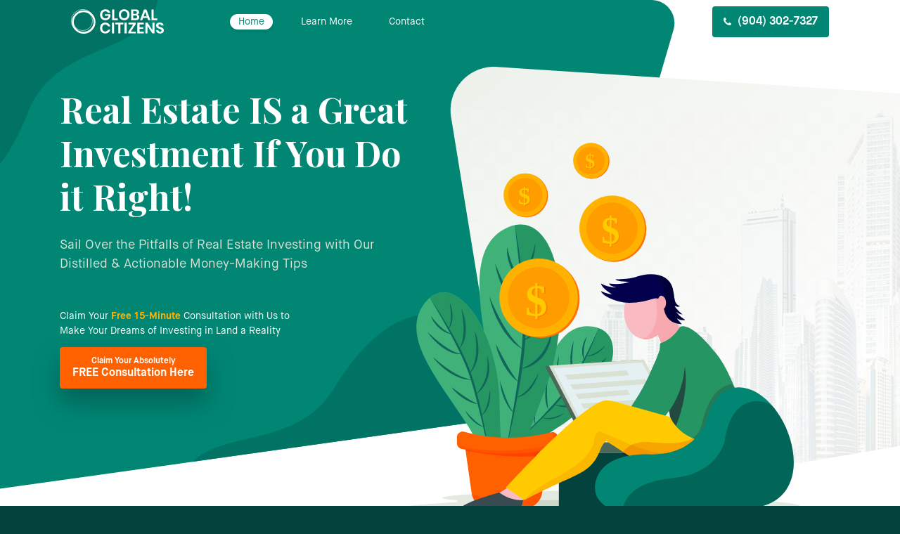

--- FILE ---
content_type: text/html
request_url: https://globalcitizenshq.com/
body_size: 7599
content:
<!doctype html>
<html lang="en">
<head>
    <!-- Meta tags -->
    <meta charset="utf-8">
    <meta name="viewport" content="width=device-width, initial-scale=1, shrink-to-fit=no">
    <meta name="description" content="Free Web tutorials">
    <meta name="keywords" content="HTML,CSS,XML,JavaScript">

    <!-- CSS -->
    <link href="assets/css/bootstrap.min.css" rel="stylesheet"/>
    <link href="assets/css/animate.css" rel="stylesheet"/>
    <link href="assets/css/style.css" rel="stylesheet">

    <!-- Title -->
    <title>Global Citizens</title>

    <!-- Favicon -->
    <link rel="icon" href="./assets/img/favicon.png" type="image/png">

    <!-- Calendly link widget begin -->
    <link href="https://assets.calendly.com/assets/external/widget.css" rel="stylesheet">
    <script src="https://assets.calendly.com/assets/external/widget.js" type="text/javascript"></script>

    <!-- FreshSale Script -->
    <script> function createFcn(nm){(window.freshsales)[nm]=function(){(window.freshsales).push([nm].concat(Array.prototype.slice.call(arguments,0)))}; } (function(url,appToken,formCapture){window.freshsales=window.freshsales||[];if(window.freshsales.length==0){list='init identify trackPageView trackEvent set'.split(' ');for(var i=0;i<list.length;i++){var nm=list[i];createFcn(nm);}var t=document.createElement('script');t.async=1;t.src='https://d952cmcgwqsjf.cloudfront.net/assets/analytics.js';var ft=document.getElementsByTagName('script')[0];ft.parentNode.insertBefore(t,ft);freshsales.init('https://landscouts.freshsales.io','c5f353ef44aabe454685e9b0bf88a7b8a9a086a1e98184027dc4f8048424ac9c',true);}})();</script>
</head>

<body>
<main>
    <header class="scrolled-bg">
        <div class="container">
            <div class="header">
                <nav class="navbar navbar-expand-lg">
                    <a class="navbar-brand" href="index.html">
                        <img src="assets/img/logo.svg" alt="" class="logo-white"/>
                        <img src="assets/img/logo-dark.svg" alt="" class="logo-dark"/>
                    </a>

                    <button class="navbar-toggler" type="button" data-toggle="collapse" data-target="#navbarSupportedContent" aria-controls="navbarSupportedContent" aria-expanded="false" aria-label="Toggle navigation">
                        <img src="assets/img/icons/bars.svg" alt="" class="bar-white"/>
                        <img src="assets/img/icons/bars-dark.svg" alt="" class="bar-dark"/>
                    </button>

                    <div class="collapse navbar-collapse" id="navbarSupportedContent">
                        <ul class="navbar-nav mr-auto">
                            <li class="nav-item active">
                                <a class="nav-link" href="#">Home</a>
                            </li>
                            <li class="nav-item">
                                <a class="nav-link" href="learn-more.html">Learn More</a>
                            </li>
                            <li class="nav-item">
                                <a class="nav-link" href="contact-us.html">Contact</a>
                            </li>
                        </ul>

                        <div>
                            <a href="tel:(904) 302-7327" class="primary-btn">
                                <img src="assets/img/icons/phone.svg" alt=""/>
                                (904) 302-7327
                            </a>
                        </div>
                    </div>
                </nav>
            </div>
        </div>
    </header>

    <section id="hero">
        <img src="assets/img/bg/page-header-left-small.svg" alt="" class="page-header-left"/>

        <div class="container">
            <div class="hero wow fadeInUp">
                <h1>Real Estate IS a Great Investment If You Do it Right!</h1>
                <h4>Sail Over the Pitfalls of Real Estate Investing with Our Distilled & Actionable Money-Making Tips</h4>
                <p>Claim Your <a href="" onclick="Calendly.initPopupWidget({url: 'https://calendly.com/globalcitizens-landscouts/free-consult?hide_event_type_details=1&text_color=4d5552&primary_color=ff6703'});return false;">Free 15-Minute</a> Consultation with Us to Make Your Dreams of Investing in Land a Reality</p>
                <a href="contact-us.html" class="secondary-btn primary-shadow" onclick="Calendly.initPopupWidget({url: 'https://calendly.com/globalcitizens-landscouts/free-consult?hide_event_type_details=1&text_color=4d5552&primary_color=ff6703'});return false;">
                    <span>Claim Your Absolutely</span>
                    FREE Consultation Here
                </a>
            </div>
        </div>

        <div class="hero-right wow fadeInUp" data-wow-delay=".25s">
            <img src="assets/img/bg/hero-image.svg" alt=""/>
        </div>
    </section>

    <section id="about">
        <div class="container">
            <div class="about">
                <div class="row">
                    <div class="col-lg-5">
                        <form action="#" method="POST" class="report-book wow fadeInUp">
                            <img src="assets/img/content/home/book.png" alt=""/>
                            <h3>FREE Passive Real Estate Investing Report</h3>
                            <p>Free Report on the 3 ways to invest passively or semi-passively in today's real estate market without losing your shirt or having to find great deals yourself. ENTER YOUR INFORMATION BELOW</p>
                            <div class="form-group">
                                <label for="name">Name</label>
                                <input type="text" class="form-control" name="name" id="name" required>
                            </div>
                            <input type="text" name="principal" value="Global Citizens" style="display: none" required>
                            <input type="text" name="record-type" value="Buyer" style="display: none" required>
                            <input type="text" name="tags" value="GCHI eBook" style="display: none" required>
                            <div class="form-group">
                                <label for="phone">Phone Number</label>
                                <input type="number" class="form-control" name="phone" id="phone" required>
                            </div>
                            <div class="form-group">
                                <label for="email">Email Address</label>
                                <input type="email" class="form-control" name="email" id="email" required>
                            </div>
                            <p id="success-message"></p>
                            <button type="submit" class="secondary-btn primary-shadow w-100">Download EBOOK Now!</button>
                        </form>
                    </div>

                    <div class="col-lg-6 offset-lg-1">
                        <div class="about-card wow fadeInUp" data-wow-delay=".25s">
                            <h2 class="heading">This Isn’t Your Regular [Buy This] [Get That] Guide!</h2>
                            <p>
                                Investing in real estate is not that easy to get into. Let’s just get that out of the way. However, it’s not impossible, either. We are here to give you the skinny on land investing so that you can make the most of your investments.<br/><br/>

                                Whether you’re a young investor or a retiree, if you’re sick of the pitfalls that go into land investing and are looking for a trusted way to invest in real estate to get the most returns, you’ve landed at the right place.<br/><br/>

                                At Global Citizens, we are at the forefront of delivering land investment opportunities to savvy investors who are looking for the best real estate deals-fast.<br/><br/>

                                We offer actionable advice to make sure your money goes into the most rewarding land investment opportunities in the areas that we know perform well. We are land wholesalers for land investors. Our team of professionals is passionate about all things real estate, and we believe that investing in land should – and can - be a lot easier.<br/><br/>

                                With years of experience in the real estate market, we have got our finger on the pulse when it comes to land investing opportunities. We can guide you to your investment goals, regardless of your age.
                            </p>
                            <a href="contact-us.html" class="secondary-btn secondary-shadow" onclick="Calendly.initPopupWidget({url: 'https://calendly.com/globalcitizens-landscouts/free-consult?hide_event_type_details=1&text_color=4d5552&primary_color=ff6703'});return false;">
                                <span>Claim Your Absolutely</span>
                                FREE Consultation Here
                            </a>
                        </div>
                    </div>
                </div>
            </div>
        </div>
    </section>

    <section id="services">
        <div class="container">
            <div class="services">
                <div class="section-heading wow fadeInUp">
                    <p>What we do</p>
                    <h2 class="heading">Here Are Some Of The Reasons People Love What We Do</h2>
                </div>

                <div class="row">
                    <div class="col-lg-6 col-xl-3 wow fadeInUp" data-wow-delay=".25s">
                        <div class="service">
                            <img src="assets/img/icons/check.svg" alt=""/>
                            <p>
                                Helping people retire better: Using retirement funds and structuring those funds in a smart way to see growth and cash flow that far exceeds the standard 401K
                            </p>
                        </div>
                    </div>

                    <div class="col-lg-6 col-xl-3 wow fadeInUp" data-wow-delay=".5s">
                        <div class="service">
                            <img src="assets/img/icons/check.svg" alt=""/>
                            <p>
                                Getting younger people into a property market to build wealth for their dream home – which is something still out of reach for many
                            </p>
                        </div>
                    </div>

                    <div class="col-lg-6 col-xl-3 wow fadeInUp" data-wow-delay=".75s">
                        <div class="service">
                            <img src="assets/img/icons/check.svg" alt=""/>
                            <p>
                                Parents helping their kids to leave home earlier.  Yes, you heard it right. When creating a cashflow asset, young adults can get into their own place sooner and don’t need to stay at home until they are 30!
                            </p>
                        </div>
                    </div>

                    <div class="col-lg-6 col-xl-3 wow fadeInUp" data-wow-delay="1s">
                        <div class="service">
                            <img src="assets/img/icons/check.svg" alt=""/>
                            <p>
                                Using Land as a way to diversify investments and create cashflow opportunities to improve current lifestyles
                            </p>
                        </div>
                    </div>
                </div>

                <h3 class="wow fadeInUp" data-wow-delay="1.25s">
                    We De-Bunk the Myths of Land Investing and Provide You with the Information You Need to Take Advantage of the Best Real Estate Deals Before They Go
                </h3>

                <a href="contact-us.html" class="secondary-btn secondary-shadow wow fadeInUp" data-wow-delay="1.5s" onclick="Calendly.initPopupWidget({url: 'https://calendly.com/globalcitizens-landscouts/free-consult?hide_event_type_details=1&text_color=4d5552&primary_color=ff6703'});return false;">
                    <span>Claim Your Absolutely</span>
                    FREE Consultation Here
                </a>
            </div>
        </div>
    </section>

    <section id="expertise">
        <div class="container">
            <div class="expertise">
                <div class="section-heading text-white wow fadeInUp">
                    <p>Here’s Just Some of the Reasons</p>
                    <h2 class="heading">Why You Need Our Expertise Before You Dip Your Toes in Land Investing</h2>
                </div>

                <div class="row">
                    <div class="col-lg-6">
                        <img src="assets/img/content/home/expertise.png" alt="" class="expertise-img wow fadeInUp"  data-wow-delay=".25s"/>
                    </div>

                    <div class="col-lg-6">
                        <div class="accordion expertise-accordion" id="accordionExample">
                            <div class="card wow fadeInUp" data-wow-delay=".5s">
                                <div class="card-header" id="headingOne">
                                    <button type="button" data-toggle="collapse" data-target="#collapseOne" aria-expanded="true" aria-controls="collapseOne">
                                        Get Access to Pure, Undiluted, and Jargon-Free Information
                                    </button>
                                </div>

                                <div id="collapseOne" class="collapse show" aria-labelledby="headingOne" data-parent="#accordionExample">
                                    <div class="card-body">
                                        Because your time matters. We do not play it fancy by using real estate investment terms that even we had to look up in the dictionary. All you get is quick, nonsense-free information on land investing tips to buy your first (or the first of many!) plots of land, and grow an impressive real estate portfolio.
                                    </div>
                                </div>
                            </div>

                            <div class="card wow fadeInUp" data-wow-delay=".75s">
                                <div class="card-header" id="headingTwo">
                                    <button class="collapsed" type="button" data-toggle="collapse" data-target="#collapseTwo" aria-expanded="false" aria-controls="collapseTwo">
                                        Get a Wealth of Knowledge Poured Straight into Your Ears
                                    </button>
                                </div>
                                <div id="collapseTwo" class="collapse" aria-labelledby="headingTwo" data-parent="#accordionExample">
                                    <div class="card-body">
                                        Our team has a combined land investing experience of over 50 years. We know how to make money and create wealth solutions with one of the best asset classes in real estate: Land. You can turn to us when you need a quick break down on the safest land investment options.
                                    </div>
                                </div>
                            </div>

                            <div class="card wow fadeInUp" data-wow-delay="1s">
                                <div class="card-header" id="headingThree">
                                    <button class="collapsed" type="button" data-toggle="collapse" data-target="#collapseThree" aria-expanded="false" aria-controls="collapseThree">
                                        Give Every Dollar a Job!
                                    </button>
                                </div>
                                <div id="collapseThree" class="collapse" aria-labelledby="headingThree" data-parent="#accordionExample">
                                    <div class="card-body">
                                        The best thing about investing in real estate is that your money works for you. Regardless of your age, you will want to make your dollars work for you (even while you sleep). Whether you wish to sell your land two years from now or two decades, the prices of real estate are always on the up, which means that you make a considerable profit with each deal.
                                    </div>
                                </div>
                            </div>

                            <div class="card wow fadeInUp" data-wow-delay="1.25s">
                                <div class="card-header" id="headingFour">
                                    <button class="collapsed" type="button" data-toggle="collapse" data-target="#collapseFour" aria-expanded="false" aria-controls="collapseFour">
                                        Get Land Investment Solutions that Align with Your Ideals
                                    </button>
                                </div>
                                <div id="collapseFour" class="collapse" aria-labelledby="headingFour" data-parent="#accordionExample">
                                    <div class="card-body">
                                        We understand that the land investment goals of young investors and retirees looking for a bigger nest egg can vary greatly. The lack of clear and trusted information available on land investing is why potential investors fear this particular niche. We are here to deliver land investing solutions that align with your financial goals. This makes it possible for our clients to gain insight that is not made widely available.
                                    </div>
                                </div>
                            </div>

                            <div class="card wow fadeInUp" data-wow-delay="1.5s">
                                <div class="card-header" id="headingFive">
                                    <button class="collapsed" type="button" data-toggle="collapse" data-target="#collapseFive" aria-expanded="false" aria-controls="collapseFive">
                                        Get Access to Exclusive Land Deals
                                    </button>
                                </div>
                                <div id="collapseFive" class="collapse" aria-labelledby="headingFive" data-parent="#accordionExample">
                                    <div class="card-body">
                                        Burgeoning land investors are always on the prowl for the best land investment deals. As an exclusive member of our group, you can have access to exclusive land deals without needing to lift a finger.<br/><br/>

                                        You can easily build your own land business and portfolio just by participating in our deals, saving yourself a huge amount of time and money on marketing, and finding your own deals. Get in at the point of ‘equity realized’ and fast track your success. This makes our land investment opportunities the best choice for young investors who are just getting into land investing and retirees who want to get more for their retirement.
                                    </div>
                                </div>
                            </div>

                            <div class="card wow fadeInUp" data-wow-delay="1.75s">
                                <div class="card-header" id="headingSix">
                                    <button class="collapsed" type="button" data-toggle="collapse" data-target="#collapseSix" aria-expanded="false" aria-controls="collapseSix">
                                        Turbo-Charge Your Land Investments
                                    </button>
                                </div>
                                <div id="collapseSix" class="collapse" aria-labelledby="headingSix" data-parent="#accordionExample">
                                    <div class="card-body">
                                        For retirees, turbo-charging their investments sounds like an attractive prospect. We find fantastic high-equity deal opportunities and provide them to our exclusive group members. These members can have a range of options from Positive Cash Deals, or flip the land for short term cash, or buy and hold strategies (with or without seller financing) for longer-term growth and equity. With our in-depth knowledge of land investing, you can satisfy your short-term or long-term investment goals.
                                    </div>
                                </div>
                            </div>

                            <div class="card wow fadeInUp" data-wow-delay="2s">
                                <div class="card-header" id="headingSeven">
                                    <button class="collapsed" type="button" data-toggle="collapse" data-target="#collapseSeven" aria-expanded="false" aria-controls="collapseSeven">
                                        Don’t Make a String of Unpredictable Investments
                                    </button>
                                </div>
                                <div id="collapseSeven" class="collapse" aria-labelledby="headingSeven" data-parent="#accordionExample">
                                    <div class="card-body">
                                        One of the major concerns of retirees and young investors who aren’t that familiar with land investing is that they’ll lose their money by making a bad investment choice. At Global Citizens, we arm you with all the data, market predictions, and industry insights you need to make a more informed decision when land investing. We provide information on quality land deals to potential buyers and investors.
                                    </div>
                                </div>
                            </div>
                        </div>
                    </div>
                </div>
            </div>
        </div>
    </section>

    <section id="testimonial">
        <div class="container">
            <div class="testimonial">
                <div id="testimonialCarousel" class="carousel slide wow fadeInUp" data-ride="carousel">
                    <ol class="carousel-indicators">
                        <li data-target="#testimonialCarousel" data-slide-to="0" class="active"></li>
                        <li data-target="#testimonialCarousel" data-slide-to="1"></li>
                        <li data-target="#testimonialCarousel" data-slide-to="2"></li>
                        <li data-target="#testimonialCarousel" data-slide-to="3"></li>
                    </ol>
                    <div class="carousel-inner">
                        <div class="carousel-item active">
                            <div class="review">
                                <img src="assets/img/content/testimonial/Bernadette-McClelland.jpg" alt=""/>
                                <p>
                                    Alicia in my opinion works from the heart.  She diligently looks for ecology in every situation:  what is good for you, what is good for me and what is good for the greater good.  With this in mind, she is easy to do business with as her relationship focus drives results that also ensure people feel good, get looked after and that exceptional results are achieved.  Alicia is effective with her time and is a well structured and planned person.  Alicia is a pleasure to do business with!
                                </p>
                                <p class="author">
                                    <span>Bernadette McClelland,</span>
                                </p>
                            </div>
                        </div>
                        <div class="carousel-item">
                            <div class="review">
                                <img src="assets/img/content/testimonial/Dinuka-Malawarachi.jpg" alt=""/>
                                <p>
                                    I can recommend Matthew as a person with high recognition and broad background of solutions. Matthew is a well-educated team player that cannot be overestimated. A creative colleague has no problem to work hard when necessary. Working with him is a signature of success. If you need a highly committed co-worker, Matthew is the right person.
                                </p>
                                <p class="author">
                                    <span>Dinuka Malawarachi</span>
                                </p>
                            </div>
                        </div>
                        <div class="carousel-item">
                            <div class="review">
                                <img src="assets/img/content/testimonial/Adam-Walters.jpg" alt=""/>
                                <p>
                                    Matt is a fantastic person to work with and did an exceptional job on our most recent project together.  A talented, motivated and innovative co-worker who is meticulous, responsible and achievement oriented. He is completely focused on ensuring maximum customer satisfaction. Matt is extremely wise for his years and is a natural leader who brings his best to every engagement which ensures success for all projects he works on.
                                </p>
                                <p class="author">
                                    <span>Adam Walters</span>
                                </p>
                            </div>
                        </div>
                        <div class="carousel-item">
                            <div class="review">
                                <img src="assets/img/content/testimonial/Rod-Makin.jpg" alt=""/>
                                <p>
                                    I can recommend Matthew as a person with great skills and in-depth knowledge delivering solutions. Matthew is a lean thinker, motivated and vigorous. Matthew is a self-motivated and honest strategist who can take on even the most challenging projects. His technical proficiency and dedication and his straight-to-problems way of thinking make him a real valuable asset to any team.
                                </p>
                                <p class="author">
                                    <span>Rod Makin</span>
                                </p>
                            </div>
                        </div>
                    </div>
                </div>
            </div>
        </div>

        <img src="assets/img/content/testimonial/Adam-Walters.jpg" alt="" class="authors author-one wow fadeInUp" data-wow-delay=".1s"/>
        <img src="assets/img/content/testimonial/two.png" alt="" class="authors author-two wow fadeInUp" data-wow-delay=".2s"/>
        <img src="assets/img/content/testimonial/Rod-Makin.jpg" alt="" class="authors author-three wow fadeInUp" data-wow-delay=".3s"/>
        <img src="assets/img/content/testimonial/Bernadette-McClelland.jpg" alt="" class="authors author-four wow fadeInUp" data-wow-delay=".4s"/>
        <img src="assets/img/content/testimonial/five.png" alt="" class="authors author-five wow fadeInUp" data-wow-delay=".5s"/>
        <img src="assets/img/content/testimonial/six.png" alt="" class="authors author-six wow fadeInUp" data-wow-delay=".6s"/>
        <img src="assets/img/content/testimonial/seven.png" alt="" class="authors author-seven wow fadeInUp" data-wow-delay=".7s"/>
        <div class="author-eight-box">
            <img src="assets/img/content/testimonial/Dinuka-Malawarachi.jpg" alt="" class="authors author-eight wow fadeInUp" data-wow-delay=".8s"/>
        </div>
    </section>

    <section id="call-to-action">
        <div class="container">
            <div class="d-flex flex-column flex-md-row align-items-center justify-content-between call-to-action wow fadeInUp">
                <img src="assets/img/content/home/call-to-action-left.svg" alt="" class="call-to-action-left"/>

                <div>
                    <h2 class="heading">Book a 15-Min Call To Learn More On</h2>
                    <p>How You Can Get Started on Being a Hands-Off Real Estate Investor</p>
                </div>

                <a href="contact-us.html" class="secondary-btn primary-shadow" onclick="Calendly.initPopupWidget({url: 'https://calendly.com/globalcitizens-landscouts/free-consult?hide_event_type_details=1&text_color=4d5552&primary_color=ff6703'});return false;">
                    <span>Claim Your Absolutely</span>
                    FREE Consultation Here
                </a>

                <img src="assets/img/content/home/call-to-action-right.svg" alt="" class="call-to-action-right"/>
            </div>
        </div>
    </section>

    <section id="contact">
        <div class="container">
            <div class="contact">
                <div class="section-heading wow fadeInUp">
                    <p>Book a 15-Min Call</p>
                    <h2 class="heading">MAKE NO MISTAKE: Land is a Resource that’s Getting SCARCER BY THE DAY!</h2>
                </div>

                <div class="contact-description wow fadeInUp" data-wow-delay=".25s">
                    <p>
                        Think about it. They’re always going to mine gold, but there’s only so much land to go around. You do not want the opportunity to invest in high-value land to pass you by.<br/><br/>

                        We are not here to waste your time. This is only for serious investors who are interested in investing in land opportunities and getting their desired outcome in the shortest time.<br/><br/>

                        During your consultation call, you can expect our experts to discuss your current and ideal situation when it comes to your investments in land, and the best ways to move forward to build your real estate portfolio.<br/><br/>

                        The consultation call will be structured around ways to building better land investing habits, how to choose the best land investment options, and other land investment tips that will help you get the most out of your money.
                    </p>

                    <h3>Book a 15-Min Call To Learn More On How You Can Get Started on Being a Hand-Off Real Estate Investor</h3>

                    <a href="contact-us.html" class="secondary-btn secondary-shadow" onclick="Calendly.initPopupWidget({url: 'https://calendly.com/globalcitizens-landscouts/free-consult?hide_event_type_details=1&text_color=4d5552&primary_color=ff6703'});return false;">
                        <span>Claim Your Absolutely</span>
                        FREE Consultation Here
                    </a>
                </div>
            </div>
        </div>
    </section>

    <footer>
        <img src="assets/img/content/home/footer-left.svg" alt="" class="footer-left-shape"/>

        <div class="container">
            <div class="footer">
                <div class="d-flex flex-lg-nowrap flex-wrap justify-content-between">
                    <div class="footer-widget wow fadeInUp" data-wow-delay=".25s">
                        <h3>
                            <img src="assets/img/logo.svg" alt=""/>
                        </h3>

                        <ul class="text-white">
                            <li>
                                <a href="#">
                                    <span><img src="assets/img/icons/globe.svg" alt=""/></span>
                                    globalcitizenshq.com
                                </a>
                            </li>
                            <li>
                                <a href="mailto:contactus@globalcitizenshq.com">
                                    <span><img src="assets/img/icons/envelop.svg" alt=""/></span>
                                    contactus@globalcitizenshq.com
                                </a>
                            </li>
                            <li>
                                <a href="#">
                                    <span><img src="assets/img/icons/phone.svg" alt=""/></span>
                                    (904) 302-7327
                                </a>
                            </li>
                        </ul>

                        <ul class="social">
                            <li>
                                <a href="https://www.facebook.com/GlobalCitizensHQ/" target="_blank">
                                    <img src="assets/img/icons/facebook.svg" alt=""/>
                                </a>
                            </li>
                            <li>
                                <a href="https://www.linkedin.com/company/globalcitizens" target="_blank">
                                    <img src="assets/img/icons/linkedin.svg" alt=""/>
                                </a>
                            </li>
                        </ul>
                    </div>

                    <div class="footer-widget wow fadeInUp" data-wow-delay=".5s">
                        <h3>Help Center</h3>

                        <ul>
                            <li><a href="disclaimer.html">Disclaimer</a></li>
                            <li><a href="privacy-policy.html">Privacy Policy</a></li>
                            <li><a href="terms-conditions.html">Terms of Service</a></li>
                            <li><a href="cookie-policy.html">Cookie Policy</a></li>
                        </ul>
                    </div>

                    <div class="footer-widget wow fadeInUp" data-wow-delay=".75s">
                        <h3>Learn / About</h3>

                        <ul>
                            <li><a href="#">Home</a></li>
                            <li><a href="learn-more.html">Learn More</a></li>
                            <li><a href="contact-us.html">Contact</a></li>
                        </ul>
                    </div>

                    <div class="footer-widget wow fadeInUp" data-wow-delay="1s">
                        <h3>Address</h3>

                        <p>1301 Riverplace Blvd – Suite 800, Jacksonville, FL 32207</p>
                    </div>
                </div>

                <div class="copyright wow fadeInUp">
                    <p class="text-white">©2020 globalcitizens All Rights Reserved.</p>
                </div>
            </div>
        </div>

        <img src="assets/img/content/home/footer-right.svg" alt="" class="footer-right-shape"/>
    </footer>
</main>

<!-- JavaScript -->
<script src="assets/js/jquery-3.4.1.slim.min.js"></script>
<script src="assets/js/popper.min.js"></script>
<script src="assets/js/bootstrap.min.js"></script>
<script src="assets/js/wow.min.js"></script>
<script src="assets/js/custom.min.js"></script>
</body>
</html>

--- FILE ---
content_type: text/css
request_url: https://globalcitizenshq.com/assets/css/style.css
body_size: 10593
content:
@import url("https://fonts.googleapis.com/css?family=Playfair+Display:400,700&display=swap");@font-face{font-family:"MaisonNeue";src:url("./fonts/MaisonNeueBook.otf")}@font-face{font-family:"MaisonNeueBold";src:url("./fonts/MaisonNeueBold.otf")}@font-face{font-family:"MaisonNeueMedium";src:url("./fonts/MaisonNeueMedium.otf")}*{box-sizing:border-box;-webkit-box-sizing:border-box}ul{list-style:none}img{max-width:100%;border:none}a{color:#018674}a:hover{text-decoration:none}@media (max-width:575px){p{text-align:center}}button,h1,h2,h3,h4,h5,h6,p,ul{margin:0;padding:0;font-weight:400}button{border:none}button,input,select,textarea{background:transparent}button:focus,input:focus,select:focus,textarea:focus{outline:none;-webkit-box-shadow:none!important;box-shadow:none!important}input[type=number]::-webkit-inner-spin-button,input[type=number]::-webkit-outer-spin-button{-webkit-appearance:none;margin:0}input[type=number]{-moz-appearance:textfield}.p-0{padding:0px!important}.py-0{padding-top:0px!important;padding-bottom:0px!important}.px-0{padding-left:0px!important;padding-right:0px!important}.pt-0{padding-top:0px!important}.pb-0{padding-bottom:0px!important}.pl-0{padding-left:0px!important}.pr-0{padding-right:0px!important}.p-1{padding:1px!important}.py-1{padding-top:1px!important;padding-bottom:1px!important}.px-1{padding-left:1px!important;padding-right:1px!important}.pt-1{padding-top:1px!important}.pb-1{padding-bottom:1px!important}.pl-1{padding-left:1px!important}.pr-1{padding-right:1px!important}.p-2{padding:2px!important}.py-2{padding-top:2px!important;padding-bottom:2px!important}.px-2{padding-left:2px!important;padding-right:2px!important}.pt-2{padding-top:2px!important}.pb-2{padding-bottom:2px!important}.pl-2{padding-left:2px!important}.pr-2{padding-right:2px!important}.p-3{padding:3px!important}.py-3{padding-top:3px!important;padding-bottom:3px!important}.px-3{padding-left:3px!important;padding-right:3px!important}.pt-3{padding-top:3px!important}.pb-3{padding-bottom:3px!important}.pl-3{padding-left:3px!important}.pr-3{padding-right:3px!important}.p-4{padding:4px!important}.py-4{padding-top:4px!important;padding-bottom:4px!important}.px-4{padding-left:4px!important;padding-right:4px!important}.pt-4{padding-top:4px!important}.pb-4{padding-bottom:4px!important}.pl-4{padding-left:4px!important}.pr-4{padding-right:4px!important}.p-5{padding:5px!important}.py-5{padding-top:5px!important;padding-bottom:5px!important}.px-5{padding-left:5px!important;padding-right:5px!important}.pt-5{padding-top:5px!important}.pb-5{padding-bottom:5px!important}.pl-5{padding-left:5px!important}.pr-5{padding-right:5px!important}.p-6{padding:6px!important}.py-6{padding-top:6px!important;padding-bottom:6px!important}.px-6{padding-left:6px!important;padding-right:6px!important}.pt-6{padding-top:6px!important}.pb-6{padding-bottom:6px!important}.pl-6{padding-left:6px!important}.pr-6{padding-right:6px!important}.p-7{padding:7px!important}.py-7{padding-top:7px!important;padding-bottom:7px!important}.px-7{padding-left:7px!important;padding-right:7px!important}.pt-7{padding-top:7px!important}.pb-7{padding-bottom:7px!important}.pl-7{padding-left:7px!important}.pr-7{padding-right:7px!important}.p-8{padding:8px!important}.py-8{padding-top:8px!important;padding-bottom:8px!important}.px-8{padding-left:8px!important;padding-right:8px!important}.pt-8{padding-top:8px!important}.pb-8{padding-bottom:8px!important}.pl-8{padding-left:8px!important}.pr-8{padding-right:8px!important}.p-9{padding:9px!important}.py-9{padding-top:9px!important;padding-bottom:9px!important}.px-9{padding-left:9px!important;padding-right:9px!important}.pt-9{padding-top:9px!important}.pb-9{padding-bottom:9px!important}.pl-9{padding-left:9px!important}.pr-9{padding-right:9px!important}.p-10{padding:10px!important}.py-10{padding-top:10px!important;padding-bottom:10px!important}.px-10{padding-left:10px!important;padding-right:10px!important}.pt-10{padding-top:10px!important}.pb-10{padding-bottom:10px!important}.pl-10{padding-left:10px!important}.pr-10{padding-right:10px!important}.p-11{padding:11px!important}.py-11{padding-top:11px!important;padding-bottom:11px!important}.px-11{padding-left:11px!important;padding-right:11px!important}.pt-11{padding-top:11px!important}.pb-11{padding-bottom:11px!important}.pl-11{padding-left:11px!important}.pr-11{padding-right:11px!important}.p-12{padding:12px!important}.py-12{padding-top:12px!important;padding-bottom:12px!important}.px-12{padding-left:12px!important;padding-right:12px!important}.pt-12{padding-top:12px!important}.pb-12{padding-bottom:12px!important}.pl-12{padding-left:12px!important}.pr-12{padding-right:12px!important}.p-13{padding:13px!important}.py-13{padding-top:13px!important;padding-bottom:13px!important}.px-13{padding-left:13px!important;padding-right:13px!important}.pt-13{padding-top:13px!important}.pb-13{padding-bottom:13px!important}.pl-13{padding-left:13px!important}.pr-13{padding-right:13px!important}.p-14{padding:14px!important}.py-14{padding-top:14px!important;padding-bottom:14px!important}.px-14{padding-left:14px!important;padding-right:14px!important}.pt-14{padding-top:14px!important}.pb-14{padding-bottom:14px!important}.pl-14{padding-left:14px!important}.pr-14{padding-right:14px!important}.p-15{padding:15px!important}.py-15{padding-top:15px!important;padding-bottom:15px!important}.px-15{padding-left:15px!important;padding-right:15px!important}.pt-15{padding-top:15px!important}.pb-15{padding-bottom:15px!important}.pl-15{padding-left:15px!important}.pr-15{padding-right:15px!important}.p-16{padding:16px!important}.py-16{padding-top:16px!important;padding-bottom:16px!important}.px-16{padding-left:16px!important;padding-right:16px!important}.pt-16{padding-top:16px!important}.pb-16{padding-bottom:16px!important}.pl-16{padding-left:16px!important}.pr-16{padding-right:16px!important}.p-17{padding:17px!important}.py-17{padding-top:17px!important;padding-bottom:17px!important}.px-17{padding-left:17px!important;padding-right:17px!important}.pt-17{padding-top:17px!important}.pb-17{padding-bottom:17px!important}.pl-17{padding-left:17px!important}.pr-17{padding-right:17px!important}.p-18{padding:18px!important}.py-18{padding-top:18px!important;padding-bottom:18px!important}.px-18{padding-left:18px!important;padding-right:18px!important}.pt-18{padding-top:18px!important}.pb-18{padding-bottom:18px!important}.pl-18{padding-left:18px!important}.pr-18{padding-right:18px!important}.p-19{padding:19px!important}.py-19{padding-top:19px!important;padding-bottom:19px!important}.px-19{padding-left:19px!important;padding-right:19px!important}.pt-19{padding-top:19px!important}.pb-19{padding-bottom:19px!important}.pl-19{padding-left:19px!important}.pr-19{padding-right:19px!important}.p-20{padding:20px!important}.py-20{padding-top:20px!important;padding-bottom:20px!important}.px-20{padding-left:20px!important;padding-right:20px!important}.pt-20{padding-top:20px!important}.pb-20{padding-bottom:20px!important}.pl-20{padding-left:20px!important}.pr-20{padding-right:20px!important}.p-21{padding:21px!important}.py-21{padding-top:21px!important;padding-bottom:21px!important}.px-21{padding-left:21px!important;padding-right:21px!important}.pt-21{padding-top:21px!important}.pb-21{padding-bottom:21px!important}.pl-21{padding-left:21px!important}.pr-21{padding-right:21px!important}.p-22{padding:22px!important}.py-22{padding-top:22px!important;padding-bottom:22px!important}.px-22{padding-left:22px!important;padding-right:22px!important}.pt-22{padding-top:22px!important}.pb-22{padding-bottom:22px!important}.pl-22{padding-left:22px!important}.pr-22{padding-right:22px!important}.p-23{padding:23px!important}.py-23{padding-top:23px!important;padding-bottom:23px!important}.px-23{padding-left:23px!important;padding-right:23px!important}.pt-23{padding-top:23px!important}.pb-23{padding-bottom:23px!important}.pl-23{padding-left:23px!important}.pr-23{padding-right:23px!important}.p-24{padding:24px!important}.py-24{padding-top:24px!important;padding-bottom:24px!important}.px-24{padding-left:24px!important;padding-right:24px!important}.pt-24{padding-top:24px!important}.pb-24{padding-bottom:24px!important}.pl-24{padding-left:24px!important}.pr-24{padding-right:24px!important}.p-25{padding:25px!important}.py-25{padding-top:25px!important;padding-bottom:25px!important}.px-25{padding-left:25px!important;padding-right:25px!important}.pt-25{padding-top:25px!important}.pb-25{padding-bottom:25px!important}.pl-25{padding-left:25px!important}.pr-25{padding-right:25px!important}.p-30{padding:30px!important}.py-30{padding-top:30px!important;padding-bottom:30px!important}.px-30{padding-left:30px!important;padding-right:30px!important}.pt-30{padding-top:30px!important}.pb-30{padding-bottom:30px!important}.pl-30{padding-left:30px!important}.pr-30{padding-right:30px!important}.p-35{padding:35px!important}.py-35{padding-top:35px!important;padding-bottom:35px!important}.px-35{padding-left:35px!important;padding-right:35px!important}.pt-35{padding-top:35px!important}.pb-35{padding-bottom:35px!important}.pl-35{padding-left:35px!important}.pr-35{padding-right:35px!important}.p-40{padding:40px!important}.py-40{padding-top:40px!important;padding-bottom:40px!important}.px-40{padding-left:40px!important;padding-right:40px!important}.pt-40{padding-top:40px!important}.pb-40{padding-bottom:40px!important}.pl-40{padding-left:40px!important}.pr-40{padding-right:40px!important}.p-45{padding:45px!important}.py-45{padding-top:45px!important;padding-bottom:45px!important}.px-45{padding-left:45px!important;padding-right:45px!important}.pt-45{padding-top:45px!important}.pb-45{padding-bottom:45px!important}.pl-45{padding-left:45px!important}.pr-45{padding-right:45px!important}.p-50{padding:50px!important}.py-50{padding-top:50px!important;padding-bottom:50px!important}.px-50{padding-left:50px!important;padding-right:50px!important}.pt-50{padding-top:50px!important}.pb-50{padding-bottom:50px!important}.pl-50{padding-left:50px!important}.pr-50{padding-right:50px!important}.p-55{padding:55px!important}.py-55{padding-top:55px!important;padding-bottom:55px!important}.px-55{padding-left:55px!important;padding-right:55px!important}.pt-55{padding-top:55px!important}.pb-55{padding-bottom:55px!important}.pl-55{padding-left:55px!important}.pr-55{padding-right:55px!important}.p-60{padding:60px!important}.py-60{padding-top:60px!important;padding-bottom:60px!important}.px-60{padding-left:60px!important;padding-right:60px!important}.pt-60{padding-top:60px!important}.pb-60{padding-bottom:60px!important}.pl-60{padding-left:60px!important}.pr-60{padding-right:60px!important}.p-65{padding:65px!important}.py-65{padding-top:65px!important;padding-bottom:65px!important}.px-65{padding-left:65px!important;padding-right:65px!important}.pt-65{padding-top:65px!important}.pb-65{padding-bottom:65px!important}.pl-65{padding-left:65px!important}.pr-65{padding-right:65px!important}.p-70{padding:70px!important}.py-70{padding-top:70px!important;padding-bottom:70px!important}.px-70{padding-left:70px!important;padding-right:70px!important}.pt-70{padding-top:70px!important}.pb-70{padding-bottom:70px!important}.pl-70{padding-left:70px!important}.pr-70{padding-right:70px!important}.p-75{padding:75px!important}.py-75{padding-top:75px!important;padding-bottom:75px!important}.px-75{padding-left:75px!important;padding-right:75px!important}.pt-75{padding-top:75px!important}.pb-75{padding-bottom:75px!important}.pl-75{padding-left:75px!important}.pr-75{padding-right:75px!important}.p-80{padding:80px!important}.py-80{padding-top:80px!important;padding-bottom:80px!important}.px-80{padding-left:80px!important;padding-right:80px!important}.pt-80{padding-top:80px!important}.pb-80{padding-bottom:80px!important}.pl-80{padding-left:80px!important}.pr-80{padding-right:80px!important}.p-85{padding:85px!important}.py-85{padding-top:85px!important;padding-bottom:85px!important}.px-85{padding-left:85px!important;padding-right:85px!important}.pt-85{padding-top:85px!important}.pb-85{padding-bottom:85px!important}.pl-85{padding-left:85px!important}.pr-85{padding-right:85px!important}.p-90{padding:90px!important}.py-90{padding-top:90px!important;padding-bottom:90px!important}.px-90{padding-left:90px!important;padding-right:90px!important}.pt-90{padding-top:90px!important}.pb-90{padding-bottom:90px!important}.pl-90{padding-left:90px!important}.pr-90{padding-right:90px!important}.p-95{padding:95px!important}.py-95{padding-top:95px!important;padding-bottom:95px!important}.px-95{padding-left:95px!important;padding-right:95px!important}.pt-95{padding-top:95px!important}.pb-95{padding-bottom:95px!important}.pl-95{padding-left:95px!important}.pr-95{padding-right:95px!important}.p-100{padding:100px!important}.py-100{padding-top:100px!important;padding-bottom:100px!important}.px-100{padding-left:100px!important;padding-right:100px!important}.pt-100{padding-top:100px!important}.pb-100{padding-bottom:100px!important}.pl-100{padding-left:100px!important}.pr-100{padding-right:100px!important}.p-105{padding:105px!important}.py-105{padding-top:105px!important;padding-bottom:105px!important}.px-105{padding-left:105px!important;padding-right:105px!important}.pt-105{padding-top:105px!important}.pb-105{padding-bottom:105px!important}.pl-105{padding-left:105px!important}.pr-105{padding-right:105px!important}.p-110{padding:110px!important}.py-110{padding-top:110px!important;padding-bottom:110px!important}.px-110{padding-left:110px!important;padding-right:110px!important}.pt-110{padding-top:110px!important}.pb-110{padding-bottom:110px!important}.pl-110{padding-left:110px!important}.pr-110{padding-right:110px!important}.p-115{padding:115px!important}.py-115{padding-top:115px!important;padding-bottom:115px!important}.px-115{padding-left:115px!important;padding-right:115px!important}.pt-115{padding-top:115px!important}.pb-115{padding-bottom:115px!important}.pl-115{padding-left:115px!important}.pr-115{padding-right:115px!important}.p-120{padding:120px!important}.py-120{padding-top:120px!important;padding-bottom:120px!important}.px-120{padding-left:120px!important;padding-right:120px!important}.pt-120{padding-top:120px!important}.pb-120{padding-bottom:120px!important}.pl-120{padding-left:120px!important}.pr-120{padding-right:120px!important}.p-125{padding:125px!important}.py-125{padding-top:125px!important;padding-bottom:125px!important}.px-125{padding-left:125px!important;padding-right:125px!important}.pt-125{padding-top:125px!important}.pb-125{padding-bottom:125px!important}.pl-125{padding-left:125px!important}.pr-125{padding-right:125px!important}.p-130{padding:130px!important}.py-130{padding-top:130px!important;padding-bottom:130px!important}.px-130{padding-left:130px!important;padding-right:130px!important}.pt-130{padding-top:130px!important}.pb-130{padding-bottom:130px!important}.pl-130{padding-left:130px!important}.pr-130{padding-right:130px!important}.p-135{padding:135px!important}.py-135{padding-top:135px!important;padding-bottom:135px!important}.px-135{padding-left:135px!important;padding-right:135px!important}.pt-135{padding-top:135px!important}.pb-135{padding-bottom:135px!important}.pl-135{padding-left:135px!important}.pr-135{padding-right:135px!important}.p-140{padding:140px!important}.py-140{padding-top:140px!important;padding-bottom:140px!important}.px-140{padding-left:140px!important;padding-right:140px!important}.pt-140{padding-top:140px!important}.pb-140{padding-bottom:140px!important}.pl-140{padding-left:140px!important}.pr-140{padding-right:140px!important}.p-145{padding:145px!important}.py-145{padding-top:145px!important;padding-bottom:145px!important}.px-145{padding-left:145px!important;padding-right:145px!important}.pt-145{padding-top:145px!important}.pb-145{padding-bottom:145px!important}.pl-145{padding-left:145px!important}.pr-145{padding-right:145px!important}.p-150{padding:150px!important}.py-150{padding-top:150px!important;padding-bottom:150px!important}.px-150{padding-left:150px!important;padding-right:150px!important}.pt-150{padding-top:150px!important}.pb-150{padding-bottom:150px!important}.pl-150{padding-left:150px!important}.pr-150{padding-right:150px!important}.p-155{padding:155px!important}.py-155{padding-top:155px!important;padding-bottom:155px!important}.px-155{padding-left:155px!important;padding-right:155px!important}.pt-155{padding-top:155px!important}.pb-155{padding-bottom:155px!important}.pl-155{padding-left:155px!important}.pr-155{padding-right:155px!important}.p-160{padding:160px!important}.py-160{padding-top:160px!important;padding-bottom:160px!important}.px-160{padding-left:160px!important;padding-right:160px!important}.pt-160{padding-top:160px!important}.pb-160{padding-bottom:160px!important}.pl-160{padding-left:160px!important}.pr-160{padding-right:160px!important}.p-165{padding:165px!important}.py-165{padding-top:165px!important;padding-bottom:165px!important}.px-165{padding-left:165px!important;padding-right:165px!important}.pt-165{padding-top:165px!important}.pb-165{padding-bottom:165px!important}.pl-165{padding-left:165px!important}.pr-165{padding-right:165px!important}.p-170{padding:170px!important}.py-170{padding-top:170px!important;padding-bottom:170px!important}.px-170{padding-left:170px!important;padding-right:170px!important}.pt-170{padding-top:170px!important}.pb-170{padding-bottom:170px!important}.pl-170{padding-left:170px!important}.pr-170{padding-right:170px!important}.p-175{padding:175px!important}.py-175{padding-top:175px!important;padding-bottom:175px!important}.px-175{padding-left:175px!important;padding-right:175px!important}.pt-175{padding-top:175px!important}.pb-175{padding-bottom:175px!important}.pl-175{padding-left:175px!important}.pr-175{padding-right:175px!important}.p-180{padding:180px!important}.py-180{padding-top:180px!important;padding-bottom:180px!important}.px-180{padding-left:180px!important;padding-right:180px!important}.pt-180{padding-top:180px!important}.pb-180{padding-bottom:180px!important}.pl-180{padding-left:180px!important}.pr-180{padding-right:180px!important}.p-185{padding:185px!important}.py-185{padding-top:185px!important;padding-bottom:185px!important}.px-185{padding-left:185px!important;padding-right:185px!important}.pt-185{padding-top:185px!important}.pb-185{padding-bottom:185px!important}.pl-185{padding-left:185px!important}.pr-185{padding-right:185px!important}.p-190{padding:190px!important}.py-190{padding-top:190px!important;padding-bottom:190px!important}.px-190{padding-left:190px!important;padding-right:190px!important}.pt-190{padding-top:190px!important}.pb-190{padding-bottom:190px!important}.pl-190{padding-left:190px!important}.pr-190{padding-right:190px!important}.p-195{padding:195px!important}.py-195{padding-top:195px!important;padding-bottom:195px!important}.px-195{padding-left:195px!important;padding-right:195px!important}.pt-195{padding-top:195px!important}.pb-195{padding-bottom:195px!important}.pl-195{padding-left:195px!important}.pr-195{padding-right:195px!important}.p-200{padding:200px!important}.py-200{padding-top:200px!important;padding-bottom:200px!important}.px-200{padding-left:200px!important;padding-right:200px!important}.pt-200{padding-top:200px!important}.pb-200{padding-bottom:200px!important}.pl-200{padding-left:200px!important}.pr-200{padding-right:200px!important}.m-0{margin:0px!important}.my-0{margin-top:0px!important;margin-bottom:0px!important}.mx-0{margin-left:0px!important;margin-right:0px!important}.mt-0{margin-top:0px!important}.mb-0{margin-bottom:0px!important}.ml-0{margin-left:0px!important}.mr-0{margin-right:0px!important}.m-1{margin:1px!important}.my-1{margin-top:1px!important;margin-bottom:1px!important}.mx-1{margin-left:1px!important;margin-right:1px!important}.mt-1{margin-top:1px!important}.mb-1{margin-bottom:1px!important}.ml-1{margin-left:1px!important}.mr-1{margin-right:1px!important}.m-2{margin:2px!important}.my-2{margin-top:2px!important;margin-bottom:2px!important}.mx-2{margin-left:2px!important;margin-right:2px!important}.mt-2{margin-top:2px!important}.mb-2{margin-bottom:2px!important}.ml-2{margin-left:2px!important}.mr-2{margin-right:2px!important}.m-3{margin:3px!important}.my-3{margin-top:3px!important;margin-bottom:3px!important}.mx-3{margin-left:3px!important;margin-right:3px!important}.mt-3{margin-top:3px!important}.mb-3{margin-bottom:3px!important}.ml-3{margin-left:3px!important}.mr-3{margin-right:3px!important}.m-4{margin:4px!important}.my-4{margin-top:4px!important;margin-bottom:4px!important}.mx-4{margin-left:4px!important;margin-right:4px!important}.mt-4{margin-top:4px!important}.mb-4{margin-bottom:4px!important}.ml-4{margin-left:4px!important}.mr-4{margin-right:4px!important}.m-5{margin:5px!important}.my-5{margin-top:5px!important;margin-bottom:5px!important}.mx-5{margin-left:5px!important;margin-right:5px!important}.mt-5{margin-top:5px!important}.mb-5{margin-bottom:5px!important}.ml-5{margin-left:5px!important}.mr-5{margin-right:5px!important}.m-6{margin:6px!important}.my-6{margin-top:6px!important;margin-bottom:6px!important}.mx-6{margin-left:6px!important;margin-right:6px!important}.mt-6{margin-top:6px!important}.mb-6{margin-bottom:6px!important}.ml-6{margin-left:6px!important}.mr-6{margin-right:6px!important}.m-7{margin:7px!important}.my-7{margin-top:7px!important;margin-bottom:7px!important}.mx-7{margin-left:7px!important;margin-right:7px!important}.mt-7{margin-top:7px!important}.mb-7{margin-bottom:7px!important}.ml-7{margin-left:7px!important}.mr-7{margin-right:7px!important}.m-8{margin:8px!important}.my-8{margin-top:8px!important;margin-bottom:8px!important}.mx-8{margin-left:8px!important;margin-right:8px!important}.mt-8{margin-top:8px!important}.mb-8{margin-bottom:8px!important}.ml-8{margin-left:8px!important}.mr-8{margin-right:8px!important}.m-9{margin:9px!important}.my-9{margin-top:9px!important;margin-bottom:9px!important}.mx-9{margin-left:9px!important;margin-right:9px!important}.mt-9{margin-top:9px!important}.mb-9{margin-bottom:9px!important}.ml-9{margin-left:9px!important}.mr-9{margin-right:9px!important}.m-10{margin:10px!important}.my-10{margin-top:10px!important;margin-bottom:10px!important}.mx-10{margin-left:10px!important;margin-right:10px!important}.mt-10{margin-top:10px!important}.mb-10{margin-bottom:10px!important}.ml-10{margin-left:10px!important}.mr-10{margin-right:10px!important}.m-11{margin:11px!important}.my-11{margin-top:11px!important;margin-bottom:11px!important}.mx-11{margin-left:11px!important;margin-right:11px!important}.mt-11{margin-top:11px!important}.mb-11{margin-bottom:11px!important}.ml-11{margin-left:11px!important}.mr-11{margin-right:11px!important}.m-12{margin:12px!important}.my-12{margin-top:12px!important;margin-bottom:12px!important}.mx-12{margin-left:12px!important;margin-right:12px!important}.mt-12{margin-top:12px!important}.mb-12{margin-bottom:12px!important}.ml-12{margin-left:12px!important}.mr-12{margin-right:12px!important}.m-13{margin:13px!important}.my-13{margin-top:13px!important;margin-bottom:13px!important}.mx-13{margin-left:13px!important;margin-right:13px!important}.mt-13{margin-top:13px!important}.mb-13{margin-bottom:13px!important}.ml-13{margin-left:13px!important}.mr-13{margin-right:13px!important}.m-14{margin:14px!important}.my-14{margin-top:14px!important;margin-bottom:14px!important}.mx-14{margin-left:14px!important;margin-right:14px!important}.mt-14{margin-top:14px!important}.mb-14{margin-bottom:14px!important}.ml-14{margin-left:14px!important}.mr-14{margin-right:14px!important}.m-15{margin:15px!important}.my-15{margin-top:15px!important;margin-bottom:15px!important}.mx-15{margin-left:15px!important;margin-right:15px!important}.mt-15{margin-top:15px!important}.mb-15{margin-bottom:15px!important}.ml-15{margin-left:15px!important}.mr-15{margin-right:15px!important}.m-16{margin:16px!important}.my-16{margin-top:16px!important;margin-bottom:16px!important}.mx-16{margin-left:16px!important;margin-right:16px!important}.mt-16{margin-top:16px!important}.mb-16{margin-bottom:16px!important}.ml-16{margin-left:16px!important}.mr-16{margin-right:16px!important}.m-17{margin:17px!important}.my-17{margin-top:17px!important;margin-bottom:17px!important}.mx-17{margin-left:17px!important;margin-right:17px!important}.mt-17{margin-top:17px!important}.mb-17{margin-bottom:17px!important}.ml-17{margin-left:17px!important}.mr-17{margin-right:17px!important}.m-18{margin:18px!important}.my-18{margin-top:18px!important;margin-bottom:18px!important}.mx-18{margin-left:18px!important;margin-right:18px!important}.mt-18{margin-top:18px!important}.mb-18{margin-bottom:18px!important}.ml-18{margin-left:18px!important}.mr-18{margin-right:18px!important}.m-19{margin:19px!important}.my-19{margin-top:19px!important;margin-bottom:19px!important}.mx-19{margin-left:19px!important;margin-right:19px!important}.mt-19{margin-top:19px!important}.mb-19{margin-bottom:19px!important}.ml-19{margin-left:19px!important}.mr-19{margin-right:19px!important}.m-20{margin:20px!important}.my-20{margin-top:20px!important;margin-bottom:20px!important}.mx-20{margin-left:20px!important;margin-right:20px!important}.mt-20{margin-top:20px!important}.mb-20{margin-bottom:20px!important}.ml-20{margin-left:20px!important}.mr-20{margin-right:20px!important}.m-21{margin:21px!important}.my-21{margin-top:21px!important;margin-bottom:21px!important}.mx-21{margin-left:21px!important;margin-right:21px!important}.mt-21{margin-top:21px!important}.mb-21{margin-bottom:21px!important}.ml-21{margin-left:21px!important}.mr-21{margin-right:21px!important}.m-22{margin:22px!important}.my-22{margin-top:22px!important;margin-bottom:22px!important}.mx-22{margin-left:22px!important;margin-right:22px!important}.mt-22{margin-top:22px!important}.mb-22{margin-bottom:22px!important}.ml-22{margin-left:22px!important}.mr-22{margin-right:22px!important}.m-23{margin:23px!important}.my-23{margin-top:23px!important;margin-bottom:23px!important}.mx-23{margin-left:23px!important;margin-right:23px!important}.mt-23{margin-top:23px!important}.mb-23{margin-bottom:23px!important}.ml-23{margin-left:23px!important}.mr-23{margin-right:23px!important}.m-24{margin:24px!important}.my-24{margin-top:24px!important;margin-bottom:24px!important}.mx-24{margin-left:24px!important;margin-right:24px!important}.mt-24{margin-top:24px!important}.mb-24{margin-bottom:24px!important}.ml-24{margin-left:24px!important}.mr-24{margin-right:24px!important}.m-25{margin:25px!important}.my-25{margin-top:25px!important;margin-bottom:25px!important}.mx-25{margin-left:25px!important;margin-right:25px!important}.mt-25{margin-top:25px!important}.mb-25{margin-bottom:25px!important}.ml-25{margin-left:25px!important}.mr-25{margin-right:25px!important}.m-30{margin:30px!important}.my-30{margin-top:30px!important;margin-bottom:30px!important}.mx-30{margin-left:30px!important;margin-right:30px!important}.mt-30{margin-top:30px!important}.mb-30{margin-bottom:30px!important}.ml-30{margin-left:30px!important}.mr-30{margin-right:30px!important}.m-35{margin:35px!important}.my-35{margin-top:35px!important;margin-bottom:35px!important}.mx-35{margin-left:35px!important;margin-right:35px!important}.mt-35{margin-top:35px!important}.mb-35{margin-bottom:35px!important}.ml-35{margin-left:35px!important}.mr-35{margin-right:35px!important}.m-40{margin:40px!important}.my-40{margin-top:40px!important;margin-bottom:40px!important}.mx-40{margin-left:40px!important;margin-right:40px!important}.mt-40{margin-top:40px!important}.mb-40{margin-bottom:40px!important}.ml-40{margin-left:40px!important}.mr-40{margin-right:40px!important}.m-45{margin:45px!important}.my-45{margin-top:45px!important;margin-bottom:45px!important}.mx-45{margin-left:45px!important;margin-right:45px!important}.mt-45{margin-top:45px!important}.mb-45{margin-bottom:45px!important}.ml-45{margin-left:45px!important}.mr-45{margin-right:45px!important}.m-50{margin:50px!important}.my-50{margin-top:50px!important;margin-bottom:50px!important}.mx-50{margin-left:50px!important;margin-right:50px!important}.mt-50{margin-top:50px!important}.mb-50{margin-bottom:50px!important}.ml-50{margin-left:50px!important}.mr-50{margin-right:50px!important}.m-55{margin:55px!important}.my-55{margin-top:55px!important;margin-bottom:55px!important}.mx-55{margin-left:55px!important;margin-right:55px!important}.mt-55{margin-top:55px!important}.mb-55{margin-bottom:55px!important}.ml-55{margin-left:55px!important}.mr-55{margin-right:55px!important}.m-60{margin:60px!important}.my-60{margin-top:60px!important;margin-bottom:60px!important}.mx-60{margin-left:60px!important;margin-right:60px!important}.mt-60{margin-top:60px!important}.mb-60{margin-bottom:60px!important}.ml-60{margin-left:60px!important}.mr-60{margin-right:60px!important}.m-65{margin:65px!important}.my-65{margin-top:65px!important;margin-bottom:65px!important}.mx-65{margin-left:65px!important;margin-right:65px!important}.mt-65{margin-top:65px!important}.mb-65{margin-bottom:65px!important}.ml-65{margin-left:65px!important}.mr-65{margin-right:65px!important}.m-70{margin:70px!important}.my-70{margin-top:70px!important;margin-bottom:70px!important}.mx-70{margin-left:70px!important;margin-right:70px!important}.mt-70{margin-top:70px!important}.mb-70{margin-bottom:70px!important}.ml-70{margin-left:70px!important}.mr-70{margin-right:70px!important}.m-75{margin:75px!important}.my-75{margin-top:75px!important;margin-bottom:75px!important}.mx-75{margin-left:75px!important;margin-right:75px!important}.mt-75{margin-top:75px!important}.mb-75{margin-bottom:75px!important}.ml-75{margin-left:75px!important}.mr-75{margin-right:75px!important}.m-80{margin:80px!important}.my-80{margin-top:80px!important;margin-bottom:80px!important}.mx-80{margin-left:80px!important;margin-right:80px!important}.mt-80{margin-top:80px!important}.mb-80{margin-bottom:80px!important}.ml-80{margin-left:80px!important}.mr-80{margin-right:80px!important}.m-85{margin:85px!important}.my-85{margin-top:85px!important;margin-bottom:85px!important}.mx-85{margin-left:85px!important;margin-right:85px!important}.mt-85{margin-top:85px!important}.mb-85{margin-bottom:85px!important}.ml-85{margin-left:85px!important}.mr-85{margin-right:85px!important}.m-90{margin:90px!important}.my-90{margin-top:90px!important;margin-bottom:90px!important}.mx-90{margin-left:90px!important;margin-right:90px!important}.mt-90{margin-top:90px!important}.mb-90{margin-bottom:90px!important}.ml-90{margin-left:90px!important}.mr-90{margin-right:90px!important}.m-95{margin:95px!important}.my-95{margin-top:95px!important;margin-bottom:95px!important}.mx-95{margin-left:95px!important;margin-right:95px!important}.mt-95{margin-top:95px!important}.mb-95{margin-bottom:95px!important}.ml-95{margin-left:95px!important}.mr-95{margin-right:95px!important}.m-100{margin:100px!important}.my-100{margin-top:100px!important;margin-bottom:100px!important}.mx-100{margin-left:100px!important;margin-right:100px!important}.mt-100{margin-top:100px!important}.mb-100{margin-bottom:100px!important}.ml-100{margin-left:100px!important}.mr-100{margin-right:100px!important}.m-105{margin:105px!important}.my-105{margin-top:105px!important;margin-bottom:105px!important}.mx-105{margin-left:105px!important;margin-right:105px!important}.mt-105{margin-top:105px!important}.mb-105{margin-bottom:105px!important}.ml-105{margin-left:105px!important}.mr-105{margin-right:105px!important}.m-110{margin:110px!important}.my-110{margin-top:110px!important;margin-bottom:110px!important}.mx-110{margin-left:110px!important;margin-right:110px!important}.mt-110{margin-top:110px!important}.mb-110{margin-bottom:110px!important}.ml-110{margin-left:110px!important}.mr-110{margin-right:110px!important}.m-115{margin:115px!important}.my-115{margin-top:115px!important;margin-bottom:115px!important}.mx-115{margin-left:115px!important;margin-right:115px!important}.mt-115{margin-top:115px!important}.mb-115{margin-bottom:115px!important}.ml-115{margin-left:115px!important}.mr-115{margin-right:115px!important}.m-120{margin:120px!important}.my-120{margin-top:120px!important;margin-bottom:120px!important}.mx-120{margin-left:120px!important;margin-right:120px!important}.mt-120{margin-top:120px!important}.mb-120{margin-bottom:120px!important}.ml-120{margin-left:120px!important}.mr-120{margin-right:120px!important}.m-125{margin:125px!important}.my-125{margin-top:125px!important;margin-bottom:125px!important}.mx-125{margin-left:125px!important;margin-right:125px!important}.mt-125{margin-top:125px!important}.mb-125{margin-bottom:125px!important}.ml-125{margin-left:125px!important}.mr-125{margin-right:125px!important}.m-130{margin:130px!important}.my-130{margin-top:130px!important;margin-bottom:130px!important}.mx-130{margin-left:130px!important;margin-right:130px!important}.mt-130{margin-top:130px!important}.mb-130{margin-bottom:130px!important}.ml-130{margin-left:130px!important}.mr-130{margin-right:130px!important}.m-135{margin:135px!important}.my-135{margin-top:135px!important;margin-bottom:135px!important}.mx-135{margin-left:135px!important;margin-right:135px!important}.mt-135{margin-top:135px!important}.mb-135{margin-bottom:135px!important}.ml-135{margin-left:135px!important}.mr-135{margin-right:135px!important}.m-140{margin:140px!important}.my-140{margin-top:140px!important;margin-bottom:140px!important}.mx-140{margin-left:140px!important;margin-right:140px!important}.mt-140{margin-top:140px!important}.mb-140{margin-bottom:140px!important}.ml-140{margin-left:140px!important}.mr-140{margin-right:140px!important}.m-145{margin:145px!important}.my-145{margin-top:145px!important;margin-bottom:145px!important}.mx-145{margin-left:145px!important;margin-right:145px!important}.mt-145{margin-top:145px!important}.mb-145{margin-bottom:145px!important}.ml-145{margin-left:145px!important}.mr-145{margin-right:145px!important}.m-150{margin:150px!important}.my-150{margin-top:150px!important;margin-bottom:150px!important}.mx-150{margin-left:150px!important;margin-right:150px!important}.mt-150{margin-top:150px!important}.mb-150{margin-bottom:150px!important}.ml-150{margin-left:150px!important}.mr-150{margin-right:150px!important}.m-155{margin:155px!important}.my-155{margin-top:155px!important;margin-bottom:155px!important}.mx-155{margin-left:155px!important;margin-right:155px!important}.mt-155{margin-top:155px!important}.mb-155{margin-bottom:155px!important}.ml-155{margin-left:155px!important}.mr-155{margin-right:155px!important}.m-160{margin:160px!important}.my-160{margin-top:160px!important;margin-bottom:160px!important}.mx-160{margin-left:160px!important;margin-right:160px!important}.mt-160{margin-top:160px!important}.mb-160{margin-bottom:160px!important}.ml-160{margin-left:160px!important}.mr-160{margin-right:160px!important}.m-165{margin:165px!important}.my-165{margin-top:165px!important;margin-bottom:165px!important}.mx-165{margin-left:165px!important;margin-right:165px!important}.mt-165{margin-top:165px!important}.mb-165{margin-bottom:165px!important}.ml-165{margin-left:165px!important}.mr-165{margin-right:165px!important}.m-170{margin:170px!important}.my-170{margin-top:170px!important;margin-bottom:170px!important}.mx-170{margin-left:170px!important;margin-right:170px!important}.mt-170{margin-top:170px!important}.mb-170{margin-bottom:170px!important}.ml-170{margin-left:170px!important}.mr-170{margin-right:170px!important}.m-175{margin:175px!important}.my-175{margin-top:175px!important;margin-bottom:175px!important}.mx-175{margin-left:175px!important;margin-right:175px!important}.mt-175{margin-top:175px!important}.mb-175{margin-bottom:175px!important}.ml-175{margin-left:175px!important}.mr-175{margin-right:175px!important}.m-180{margin:180px!important}.my-180{margin-top:180px!important;margin-bottom:180px!important}.mx-180{margin-left:180px!important;margin-right:180px!important}.mt-180{margin-top:180px!important}.mb-180{margin-bottom:180px!important}.ml-180{margin-left:180px!important}.mr-180{margin-right:180px!important}.m-185{margin:185px!important}.my-185{margin-top:185px!important;margin-bottom:185px!important}.mx-185{margin-left:185px!important;margin-right:185px!important}.mt-185{margin-top:185px!important}.mb-185{margin-bottom:185px!important}.ml-185{margin-left:185px!important}.mr-185{margin-right:185px!important}.m-190{margin:190px!important}.my-190{margin-top:190px!important;margin-bottom:190px!important}.mx-190{margin-left:190px!important;margin-right:190px!important}.mt-190{margin-top:190px!important}.mb-190{margin-bottom:190px!important}.ml-190{margin-left:190px!important}.mr-190{margin-right:190px!important}.m-195{margin:195px!important}.my-195{margin-top:195px!important;margin-bottom:195px!important}.mx-195{margin-left:195px!important;margin-right:195px!important}.mt-195{margin-top:195px!important}.mb-195{margin-bottom:195px!important}.ml-195{margin-left:195px!important}.mr-195{margin-right:195px!important}.m-200{margin:200px!important}.my-200{margin-top:200px!important;margin-bottom:200px!important}.mx-200{margin-left:200px!important;margin-right:200px!important}.mt-200{margin-top:200px!important}.mb-200{margin-bottom:200px!important}.ml-200{margin-left:200px!important}.mr-200{margin-right:200px!important}.fs-1{font-size:0.0625rem!important}.fs-2{font-size:0.125rem!important}.fs-3{font-size:0.1875rem!important}.fs-4{font-size:0.25rem!important}.fs-5{font-size:0.3125rem!important}.fs-6{font-size:0.375rem!important}.fs-7{font-size:0.4375rem!important}.fs-8{font-size:0.5rem!important}.fs-9{font-size:0.5625rem!important}.fs-10{font-size:0.625rem!important}.fs-11{font-size:0.6875rem!important}.fs-12{font-size:0.75rem!important}.fs-13{font-size:0.8125rem!important}.fs-14{font-size:0.875rem!important}.fs-15{font-size:0.9375rem!important}.fs-16{font-size:1rem!important}.fs-17{font-size:1.0625rem!important}.fs-18{font-size:1.125rem!important}.fs-19{font-size:1.1875rem!important}.fs-20{font-size:1.25rem!important}.fs-21{font-size:1.3125rem!important}.fs-22{font-size:1.375rem!important}.fs-23{font-size:1.4375rem!important}.fs-24{font-size:1.5rem!important}.fs-25{font-size:1.5625rem!important}.fs-26{font-size:1.625rem!important}.fs-27{font-size:1.6875rem!important}.fs-28{font-size:1.75rem!important}.fs-29{font-size:1.8125rem!important}.fs-30{font-size:1.875rem!important}.fs-31{font-size:1.9375rem!important}.fs-32{font-size:2rem!important}.fs-33{font-size:2.0625rem!important}.fs-34{font-size:2.125rem!important}.fs-35{font-size:2.1875rem!important}.fs-36{font-size:2.25rem!important}.fs-37{font-size:2.3125rem!important}.fs-38{font-size:2.375rem!important}.fs-39{font-size:2.4375rem!important}.fs-40{font-size:2.5rem!important}.fs-41{font-size:2.5625rem!important}.fs-42{font-size:2.625rem!important}.fs-43{font-size:2.6875rem!important}.fs-44{font-size:2.75rem!important}.fs-45{font-size:2.8125rem!important}.fs-46{font-size:2.875rem!important}.fs-47{font-size:2.9375rem!important}.fs-48{font-size:3rem!important}.fs-49{font-size:3.0625rem!important}.fs-50{font-size:3.125rem!important}.fs-51{font-size:3.1875rem!important}.fs-52{font-size:3.25rem!important}.fs-53{font-size:3.3125rem!important}.fs-54{font-size:3.375rem!important}.fs-55{font-size:3.4375rem!important}.fs-56{font-size:3.5rem!important}.fs-57{font-size:3.5625rem!important}.fs-58{font-size:3.625rem!important}.fs-59{font-size:3.6875rem!important}.fs-60{font-size:3.75rem!important}.fs-61{font-size:3.8125rem!important}.fs-62{font-size:3.875rem!important}.fs-63{font-size:3.9375rem!important}.fs-64{font-size:4rem!important}.fs-65{font-size:4.0625rem!important}.fs-66{font-size:4.125rem!important}.fs-67{font-size:4.1875rem!important}.fs-68{font-size:4.25rem!important}.fs-69{font-size:4.3125rem!important}.fs-70{font-size:4.375rem!important}.fs-71{font-size:4.4375rem!important}.fs-72{font-size:4.5rem!important}.fs-73{font-size:4.5625rem!important}.fs-74{font-size:4.625rem!important}.fs-75{font-size:4.6875rem!important}.fs-76{font-size:4.75rem!important}.fs-77{font-size:4.8125rem!important}.fs-78{font-size:4.875rem!important}.fs-79{font-size:4.9375rem!important}.fs-80{font-size:5rem!important}.fs-81{font-size:5.0625rem!important}.fs-82{font-size:5.125rem!important}.fs-83{font-size:5.1875rem!important}.fs-84{font-size:5.25rem!important}.fs-85{font-size:5.3125rem!important}.fs-86{font-size:5.375rem!important}.fs-87{font-size:5.4375rem!important}.fs-88{font-size:5.5rem!important}.fs-89{font-size:5.5625rem!important}.fs-90{font-size:5.625rem!important}.fs-91{font-size:5.6875rem!important}.fs-92{font-size:5.75rem!important}.fs-93{font-size:5.8125rem!important}.fs-94{font-size:5.875rem!important}.fs-95{font-size:5.9375rem!important}.fs-96{font-size:6rem!important}.fs-97{font-size:6.0625rem!important}.fs-98{font-size:6.125rem!important}.fs-99{font-size:6.1875rem!important}.fs-100{font-size:6.25rem!important}.lh-1{line-height:0.0625rem!important}.lh-2{line-height:0.125rem!important}.lh-3{line-height:0.1875rem!important}.lh-4{line-height:0.25rem!important}.lh-5{line-height:0.3125rem!important}.lh-6{line-height:0.375rem!important}.lh-7{line-height:0.4375rem!important}.lh-8{line-height:0.5rem!important}.lh-9{line-height:0.5625rem!important}.lh-10{line-height:0.625rem!important}.lh-11{line-height:0.6875rem!important}.lh-12{line-height:0.75rem!important}.lh-13{line-height:0.8125rem!important}.lh-14{line-height:0.875rem!important}.lh-15{line-height:0.9375rem!important}.lh-16{line-height:1rem!important}.lh-17{line-height:1.0625rem!important}.lh-18{line-height:1.125rem!important}.lh-19{line-height:1.1875rem!important}.lh-20{line-height:1.25rem!important}.lh-21{line-height:1.3125rem!important}.lh-22{line-height:1.375rem!important}.lh-23{line-height:1.4375rem!important}.lh-24{line-height:1.5rem!important}.lh-25{line-height:1.5625rem!important}.lh-26{line-height:1.625rem!important}.lh-27{line-height:1.6875rem!important}.lh-28{line-height:1.75rem!important}.lh-29{line-height:1.8125rem!important}.lh-30{line-height:1.875rem!important}.lh-31{line-height:1.9375rem!important}.lh-32{line-height:2rem!important}.lh-33{line-height:2.0625rem!important}.lh-34{line-height:2.125rem!important}.lh-35{line-height:2.1875rem!important}.lh-36{line-height:2.25rem!important}.lh-37{line-height:2.3125rem!important}.lh-38{line-height:2.375rem!important}.lh-39{line-height:2.4375rem!important}.lh-40{line-height:2.5rem!important}.lh-41{line-height:2.5625rem!important}.lh-42{line-height:2.625rem!important}.lh-43{line-height:2.6875rem!important}.lh-44{line-height:2.75rem!important}.lh-45{line-height:2.8125rem!important}.lh-46{line-height:2.875rem!important}.lh-47{line-height:2.9375rem!important}.lh-48{line-height:3rem!important}.lh-49{line-height:3.0625rem!important}.lh-50{line-height:3.125rem!important}.lh-51{line-height:3.1875rem!important}.lh-52{line-height:3.25rem!important}.lh-53{line-height:3.3125rem!important}.lh-54{line-height:3.375rem!important}.lh-55{line-height:3.4375rem!important}.lh-56{line-height:3.5rem!important}.lh-57{line-height:3.5625rem!important}.lh-58{line-height:3.625rem!important}.lh-59{line-height:3.6875rem!important}.lh-60{line-height:3.75rem!important}.lh-61{line-height:3.8125rem!important}.lh-62{line-height:3.875rem!important}.lh-63{line-height:3.9375rem!important}.lh-64{line-height:4rem!important}.lh-65{line-height:4.0625rem!important}.lh-66{line-height:4.125rem!important}.lh-67{line-height:4.1875rem!important}.lh-68{line-height:4.25rem!important}.lh-69{line-height:4.3125rem!important}.lh-70{line-height:4.375rem!important}.lh-71{line-height:4.4375rem!important}.lh-72{line-height:4.5rem!important}.lh-73{line-height:4.5625rem!important}.lh-74{line-height:4.625rem!important}.lh-75{line-height:4.6875rem!important}.lh-76{line-height:4.75rem!important}.lh-77{line-height:4.8125rem!important}.lh-78{line-height:4.875rem!important}.lh-79{line-height:4.9375rem!important}.lh-80{line-height:5rem!important}.lh-81{line-height:5.0625rem!important}.lh-82{line-height:5.125rem!important}.lh-83{line-height:5.1875rem!important}.lh-84{line-height:5.25rem!important}.lh-85{line-height:5.3125rem!important}.lh-86{line-height:5.375rem!important}.lh-87{line-height:5.4375rem!important}.lh-88{line-height:5.5rem!important}.lh-89{line-height:5.5625rem!important}.lh-90{line-height:5.625rem!important}.lh-91{line-height:5.6875rem!important}.lh-92{line-height:5.75rem!important}.lh-93{line-height:5.8125rem!important}.lh-94{line-height:5.875rem!important}.lh-95{line-height:5.9375rem!important}.lh-96{line-height:6rem!important}.lh-97{line-height:6.0625rem!important}.lh-98{line-height:6.125rem!important}.lh-99{line-height:6.1875rem!important}.lh-100{line-height:6.25rem!important}.fw-100{font-weight:100!important}.fw-200{font-weight:200!important}.fw-300{font-weight:300!important}.fw-400{font-weight:400!important}.fw-500{font-weight:500!important}.fw-600{font-weight:600!important}.fw-700{font-weight:700!important}.primary-btn{background:#018674;color:white;padding:14px 16px;border-radius:4px;font-family:'MaisonNeueBold';font-size:1rem;line-height:1.312;-webkit-transition:.3s;-o-transition:.3s;transition:.3s}.primary-btn img{margin-right:5px;-webkit-transition:.3s;-o-transition:.3s;transition:.3s}.primary-btn:hover{color:white}.primary-btn:hover img{-webkit-transform:scale(1.5);-ms-transform:scale(1.5);transform:scale(1.5)}.secondary-btn{font-family:"MaisonNeueBold";background:#FF6000;font-size:1rem;line-height:.875;color:white;padding:15px 18px;border-radius:4px;display:table;text-align:center;-webkit-transition:.3s;-o-transition:.3s;transition:.3s}.secondary-btn:hover{color:white;-webkit-box-shadow:none!important;box-shadow:none!important}.secondary-btn.primary-shadow{-webkit-box-shadow:0 20px 34px 0 rgba(4, 67, 61, 0.52);box-shadow:0 20px 34px 0 rgba(4, 67, 61, 0.52)}.secondary-btn.secondary-shadow{-webkit-box-shadow:0 20px 34px 0 rgba(255, 96, 0, 0.25);box-shadow:0 20px 34px 0 rgba(255, 96, 0, 0.25)}.secondary-btn span{line-height:.875;font-size:.75rem;display:block;margin-bottom:5px}.download-btn{background:#FF6000;font-size:1rem;line-height:.875;color:white;padding:15px 18px;border-radius:4px;display:table;text-align:center;-webkit-box-shadow:0 20px 34px 0 rgba(4, 67, 61, 0.52);box-shadow:0 20px 34px 0 rgba(4, 67, 61, 0.52);min-width:385px;-webkit-transition:.3s;-o-transition:.3s;transition:.3s}@media (max-width:415px){.download-btn{min-width:100%}}.download-btn:hover{color:white;-webkit-box-shadow:none;box-shadow:none}.download-btn span{font-family:"MaisonNeueBold"}.section-heading{max-width:680px;margin:0 auto;text-align:center}.section-heading p{line-height:1.187;color:#62952E;margin-bottom:8px}.section-heading.text-white{max-width:800px}.section-heading.text-white .heading,.section-heading.text-white p{color:white}.heading{font-family:'Playfair Display', serif;font-weight:600;font-size:2.5rem;line-height:1.2;color:#394A51}@media (max-width:767px){.heading{font-size:2rem}}@media (max-width:575px){.heading{text-align:center}}#hero{position:relative}@media (max-width:991px){#hero{background:#018674}}#hero.inner-page .hero{padding-bottom:150px!important}#hero .container{position:relative;z-index:1}#hero .container:before{content:'';position:absolute;left:-250px;top:0;background:url("../img/content/home/header-left-shape.svg") no-repeat;width:405px;height:284px}.page-header-left{position:absolute;width:60%;top:0;left:0}@media (max-width:1499px){.page-header-left{width:65%}}@media (max-width:1399px){.page-header-left{width:70%}}@media (max-width:1299px){.page-header-left{width:75%}}@media (max-width:991px){.page-header-left{display:none}}.hero{position:relative;padding:125px 0 130px}@media (max-width:991px){.hero{padding-bottom:0!important}}@media (max-width:575px){.hero{padding-bottom:30px!important;text-align:center}}.hero.optin-hero{padding-bottom:230px}@media (max-width:1400px){.hero.optin-hero{padding-bottom:170px}}.hero h1,.hero h2{max-width:500px;color:white;font-weight:600;font-size:3.125rem;line-height:1.24;font-family:'Playfair Display', serif}@media (max-width:1130px){.hero h1,.hero h2{max-width:580px;font-size:2.625rem}}.hero h4{max-width:500px;font-size:1.125rem;line-height:1.555;color:#D9E1D4;margin:25px 0 50px}.hero p{max-width:350px;font-size:.875rem;line-height:1.571;color:white;margin-bottom:12px}@media (max-width:575px){.hero p{margin:0 auto 12px}}.hero p a{font-family:"MaisonNeueBold";color:#FFB300}@media (max-width:575px){.hero .secondary-btn{margin:0 auto}}.hero-right{background:url("../img/bg/hero-right-xl.svg") no-repeat;background-position:left bottom;position:absolute;display:-webkit-box;display:-ms-flexbox;display:flex;-webkit-box-align:end;-ms-flex-align:end;align-items:flex-end;height:100%;width:50%;bottom:-32px;right:0}@media (max-width:1400px){.hero-right{background:url("../img/bg/hero-right.png") no-repeat;background-position:left bottom}}@media (max-width:1200px){.hero-right{-webkit-box-pack:end;-ms-flex-pack:end;justify-content:flex-end;background:none;bottom:0}}@media (max-width:991px){.hero-right{position:initial;width:100%;display:-webkit-box;display:-ms-flexbox;display:flex;-webkit-box-pack:end;-ms-flex-pack:end;justify-content:flex-end;padding-bottom:30px;margin-top:-210px}}@media (max-width:767px){.hero-right{margin-top:-180px}}@media (max-width:575px){.hero-right{display:none}}.hero-right img{position:relative;left:-15%;bottom:-34px;max-width:initial}@media (max-width:1919px){.hero-right img{max-width:100%;max-height:80%}}@media (max-width:1200px){.hero-right img{left:initial;right:10px;bottom:0}}@media (max-width:991px){.hero-right img{max-width:50%}}@media (max-width:767px){.hero-right img{max-width:40%}}.hero-right .large-book{left:4px;bottom:0}@media (max-width:1200px){.hero-right .large-book{left:initial;right:10px;bottom:0}}@media (max-width:991px){.hero-right .large-book{max-height:300px;right:50px}}@media (max-width:768px){.hero-right .large-book{max-height:200px;right:30px}}#about{margin-top:185px}@media (max-width:991px){#about{margin-top:100px}}.report-book{background:#018674;border-radius:4px;padding:0 30px 30px;margin-top:130px;text-align:center}@media (max-width:991px){.report-book{margin-bottom:30px}}.report-book>:not(img){text-align:left}.report-book img{margin:-170px auto 30px;-webkit-transform:translateX(-10%);-ms-transform:translateX(-10%);transform:translateX(-10%)}.report-book h3{max-width:365px;font-size:1.5rem;line-height:1.208;font-weight:600;color:white;margin-bottom:22px}@media (max-width:991px){.report-book h3{max-width:100%}}@media (max-width:575px){.report-book h3{text-align:center}}.report-book p{color:white;margin-bottom:30px}@media (max-width:575px){.report-book p{text-align:center}}.report-book label{font-size:.875rem;line-height:1.214;margin-bottom:3px;color:rgba(255, 255, 255, 0.7)}.report-book .form-control{border-radius:2px;background:rgba(0, 0, 0, 0.15);border:none;color:white;height:48px;opacity:.35}.report-book .form-control.inputed,.report-book .form-control:focus{opacity:1}.report-book button{margin-top:30px;text-align:center}@media (max-width:767px){.report-book button{margin:30px auto 0}}@media (max-width:575px){.report-book .heading{text-align:center}}.about-card h2{max-width:460px;margin-bottom:25px}@media (max-width:991px){.about-card h2{max-width:100%}}.about-card p{font-size:1.125rem;line-height:1.556;margin-bottom:36px}@media (max-width:991px){.about-card .secondary-btn{margin:0 auto}}#about2{margin-top:200px}@media (max-width:991px){#about2{margin-top:60px}}.about2 .heading{max-width:420px}@media (max-width:575px){.about2 .heading{margin:0 auto}}.about2 .about-card{margin-top:20px}.about2 .about-card span{font-family:"MaisonNeueBold"}.about2 .about-card p{margin-bottom:24px}.about2 .about-card h4{font-family:"MaisonNeueMedium";font-style:italic;font-size:1.375rem;line-height:1.454;margin-bottom:25px}@media (max-width:575px){.about2 .about-card h4{text-align:center}}#services{margin-top:120px}@media (max-width:991px){#services{margin-top:60px}}.services{padding-top:120px;border-top:1px solid #D9E1D4}@media (max-width:991px){.services{padding-top:60px}}.services h3{font-family:"MaisonNeueMedium";max-width:700px;margin:100px auto 40px;font-size:1.5rem;line-height:1.416;text-align:center}@media (max-width:991px){.services h3{margin-top:60px}}.services .secondary-btn{margin:0 auto}.services .heading{margin-bottom:50px}.service{padding:30px;-webkit-transition:.3s;-o-transition:.3s;transition:.3s}@media (max-width:575px){.service{text-align:center}}.service:hover{background:white;-webkit-box-shadow:50px 50px 100px 0 rgba(0, 0, 0, 0.15);box-shadow:50px 50px 100px 0 rgba(0, 0, 0, 0.15);border-radius:4px}.service img{margin-bottom:16px}.hexa{position:relative;display:table}@media (max-width:575px){.hexa{margin:0 auto}}.hexa span{font-family:"MaisonNeueBold";font-weight:900;position:absolute;top:0;left:0;width:100%;height:100%;text-align:center;color:white;margin-top:8px}#expertise{margin-top:120px;background:#018674}@media (max-width:991px){#expertise{margin-top:60px}}.expertise{padding:120px 0}@media (max-width:991px){.expertise{padding:60px 0}}.expertise .row{margin-top:60px}.expertise-img{margin-top:50px}@media (max-width:991px){.expertise-img{display:table;margin:0 auto 30px}}.expertise-accordion .card{background:white;border:1px solid #E6E8EB;-webkit-box-shadow:0 2px 2px 0 rgba(0, 0, 0, 0.18);box-shadow:0 2px 2px 0 rgba(0, 0, 0, 0.18);border-radius:3px!important;margin-bottom:16px}.expertise-accordion .card:last-child{margin-bottom:0}.expertise-accordion .card-header{padding:16px;background:transparent;border-bottom:none}.expertise-accordion .card-header button{font-family:"MaisonNeueMedium";font-size:1rem;line-height:1.625;color:#4B6759;font-weight:600;white-space:nowrap;overflow:hidden;-o-text-overflow:ellipsis;text-overflow:ellipsis;max-width:100%;text-align:left}.expertise-accordion .card-header button:before{content:'+';height:24px;width:24px;line-height:26px;text-align:center;background:#018674;display:inline-block;margin-right:10px;color:white;font-size:1.5rem;border-radius:50%;position:relative;top:2px;font-weight:400}.expertise-accordion .card-header button:not(.collapsed):before{content:'-'}.expertise-accordion .card-body{padding:6px 16px 16px 52px;font-size:1rem;line-height:1.5;color:#4B6759}#testimonial{margin-top:120px;padding:100px 0 200px;position:relative;overflow:hidden}@media (max-width:991px){#testimonial{margin-top:60px;padding:0 0 120px}}#testimonial+#call-to-action{margin-top:0!important}#testimonial+#contact{margin-top:0}#testimonial+#contact .contact{border-top:1px solid #D9E1D4;padding-top:120px}.testimonial{max-width:730px;margin:0 auto;position:relative;z-index:2}.testimonial:after{content:'';position:absolute;bottom:0;left:0;width:100%;height:calc(100% - 70px);background:white;-webkit-box-shadow:50px 50px 100px 0 rgba(0, 0, 0, 0.15);box-shadow:50px 50px 100px 0 rgba(0, 0, 0, 0.15);border-radius:4px;z-index:-1}.testimonial .carousel-inner{padding-top:70px}.testimonial .carousel-indicators{bottom:-45px;margin:0}.testimonial .carousel-indicators li{background:#efefef;width:16px;height:16px;margin:0 5px;opacity:1;border-radius:50%;border:none}.testimonial .carousel-indicators li.active{background:#018674}.review{text-align:center;padding:0 30px 60px;font-style:italic;min-height:340px}.review img{width:120px;margin:-70px 0 30px;border-radius:50%}.review p.author{font-style:normal;line-height:1.187;margin-top:25px}.review span{font-weight:600;font-family:"MaisonNeueMedium"}.authors{position:absolute;border-radius:50%;-webkit-box-shadow:15px 20px 50px 0 rgba(21, 41, 52, 0.3);box-shadow:15px 20px 50px 0 rgba(21, 41, 52, 0.3)}@media (max-width:767px){.authors{display:none}}.authors.author-one{width:120px;bottom:120px;left:-45px}.authors.author-two{width:60px;top:25%;left:5%;opacity:.3}.authors.author-three{width:80px;top:50%;left:15%}.authors.author-four{width:50px;top:30px;left:20%}.authors.author-five{width:60px;top:25%;right:15%;opacity:.3}.authors.author-six{width:50px;bottom:150px;right:20%;opacity:.1}.authors.author-seven{width:80px;top:60%;right:5%}.authors.author-eight{width:120px;top:0;right:-30px}#call-to-action{margin-top:120px;position:relative;z-index:1}.call-to-action{position:relative;padding:60px;border-radius:4px}@media (max-width:991px){.call-to-action{margin-top:60px}}@media (max-width:767px){.call-to-action{padding:40px}}.call-to-action:after{content:'';position:absolute;left:0;top:0;width:100%;height:100%;background:#018674;z-index:-2}.call-to-action>div{max-width:430px}@media (max-width:767px){.call-to-action>div{margin-bottom:20px}}.call-to-action h2{color:white;margin-bottom:16px}.call-to-action p{font-family:"MaisonNeueMedium";font-size:1.25rem;line-height:1.5;color:white}.call-to-action .secondary-btn{display:-webkit-box;display:-ms-flexbox;display:flex;-webkit-box-orient:vertical;-webkit-box-direction:normal;-ms-flex-direction:column;flex-direction:column;-webkit-box-pack:center;-ms-flex-pack:center;justify-content:center;min-width:254px;min-height:76px}.call-to-action-left{position:absolute;top:0;left:0;z-index:-1}@media (max-width:767px){.call-to-action-left{display:none}}.call-to-action-right{position:absolute;height:100%;bottom:0;right:0;z-index:-1}@media (max-width:767px){.call-to-action-right{display:none}}#contact{margin-top:120px;position:relative;z-index:1}@media (max-width:991px){#contact{margin-top:60px}}.contact .section-heading{max-width:750px}.contact-description{background:white;max-width:920px;margin:50px auto 0;padding:60px;-webkit-box-shadow:50px 50px 100px 0 rgba(0, 0, 0, 0.15);box-shadow:50px 50px 100px 0 rgba(0, 0, 0, 0.15);border-radius:4px;font-size:1.125rem;line-height:1.555}@media (max-width:767px){.contact-description{padding:40px}}.contact-description p{margin-bottom:40px}.contact-description h3{font-family:"MaisonNeueBold";text-align:center;max-width:540px;font-size:1.125rem;font-weight:600;margin:0 auto 30px}.contact-description .secondary-btn{margin:0 auto}.contact-description-small{max-width:595px}.contact-description-small p{margin-bottom:30px}.contact-description-small h3{text-align:left}@media (max-width:575px){.contact-description-small h3{text-align:center}}.contact-description-small .buttons{display:-webkit-box;display:-ms-flexbox;display:flex;-ms-flex-wrap:wrap;flex-wrap:wrap}.contact-description-small .buttons .primary-shadow{background:#018674;font-size:1rem;line-height:1.1}@media (max-width:575px){.contact-description-small .buttons .primary-shadow{margin-bottom:20px}}.contact-description-small .buttons .secondary-shadow{min-width:211px}.contact-description-small .buttons .secondary-shadow span{font-size:1rem;line-height:1.185;color:#F9FF00;display:initial}#book{margin-top:120px;background:#018674}#book+#services .services{padding-top:0;border:none}.book .report-book{padding:0;margin:60px 0}@media (max-width:767px){.book .report-book{margin-top:0}}.book .report-book p{margin-top:16px}.book .heading{color:white}.book-img{min-height:1px;width:100%;position:relative}.book-img img{position:absolute;top:-56px;left:0}@media (max-height:767px){.book-img img{position:relative;-webkit-transform:translateX(-8%);-ms-transform:translateX(-8%);transform:translateX(-8%)}}.page-content{background:white;-webkit-box-shadow:0 2px 8px 0 rgba(0, 0, 0, 0.15);box-shadow:0 2px 8px 0 rgba(0, 0, 0, 0.15);border-radius:4px;padding:60px;position:relative;z-index:1;margin-top:-100px}@media (max-width:767px){.page-content{padding:30px}}.contact-form{padding-bottom:120px}@media (max-width:767px){.contact-form{padding-bottom:30px}}@media (max-width:991px){.contact-form form{margin-top:30px}}.contact-form .heading{margin-bottom:30px}.contact-form p{font-size:1.125rem;line-height:1.555}.contact-form li{font-size:1.125rem;line-height:1.555;margin-top:24px}@media (max-width:575px){.contact-form li{text-align:center}}.contact-form li a{font-family:"MaisonNeueBold";display:table;color:#4B6759}@media (max-width:575px){.contact-form li a{margin:0 auto}}.contact-form li div{margin-top:20px}.contact-form li div>a{display:inline-block;width:33px;height:33px;line-height:33px;text-align:center;border-radius:50%;background:#017365;opacity:.25;margin-right:10px}.contact-form li div>a:hover{opacity:1}.contact-form .form-group{margin-bottom:24px}.contact-form label{font-family:"MaisonNeueBold";font-size:.75rem;line-height:1.166}.contact-form input,.contact-form textarea{min-height:51px;padding:16px 20px;border:1px solid #518022;font-size:1rem;line-height:1.187;color:#021F70;opacity:.25}.contact-form input.inputed,.contact-form textarea.inputed{opacity:1}.contact-form input::-webkit-input-placeholder,.contact-form textarea::-webkit-input-placeholder{color:#518022}.contact-form input:-ms-input-placeholder,.contact-form textarea:-ms-input-placeholder{color:#518022}.contact-form input::-ms-input-placeholder,.contact-form textarea::-ms-input-placeholder{color:#518022}.contact-form input::placeholder,.contact-form textarea::placeholder{color:#518022}.contact-form input:focus,.contact-form textarea:focus{opacity:1;border-color:#518022}.contact-form button{font-size:.875rem;line-height:1.5rem;height:54px;width:150px}@media (max-width:575px){.contact-form button{margin:0 auto}}.text-contents h3{font-family:"MaisonNeueBold";font-size:1rem;line-height:1.625;margin-bottom:30px}@media (max-width:575px){.text-contents h3{text-align:center}}.text-contents h3:not(:first-child){margin-top:50px}header{position:fixed;top:-100%;left:0;width:100%;z-index:9999;-webkit-transition:.5s;-o-transition:.5s;transition:.5s}header.scrolled-bg{top:0}header.fixed-header{top:0;background:white;-webkit-box-shadow:50px 50px 100px 0 rgba(0, 0, 0, 0.15);box-shadow:50px 50px 100px 0 rgba(0, 0, 0, 0.15)}header.fixed-header .nav-link{color:#034C46}@media (max-width:991px){header.fixed-header .navbar-collapse{margin-top:20px}}header.fixed-header .nav-item.active .nav-link{background:#018674;-webkit-box-shadow:0 2px 4px 0 rgba(13, 44, 40, 0.16);box-shadow:0 2px 4px 0 rgba(13, 44, 40, 0.16);border-radius:12px;color:white}@media (max-width:991px){header.fixed-header .nav-item.active .nav-link{border-radius:0}}header.fixed-header .bar-white,header.fixed-header .logo-white{display:none}header.fixed-header .bar-dark,header.fixed-header .logo-dark{display:block}.bar-dark,.logo-dark{display:none}.navbar-brand{margin-right:80px}.nav-link{margin:0 14px;padding:0 12px!important;color:white;font-size:.875rem;position:relative;border-radius:12px}@media (max-width:991px){.nav-link{text-align:center;color:#018674;font-size:1.15rem;padding:10px!important;margin:0;border-radius:0}}.nav-link:hover{background:white;color:#018674}.nav-item.active .nav-link{background:white;color:#018674;-webkit-box-shadow:0 2px 4px 0 rgba(13, 44, 40, 0.16);box-shadow:0 2px 4px 0 rgba(13, 44, 40, 0.16)}@media (max-width:991px){.nav-item.active .nav-link{background:#017365;color:white}}.navbar-toggler img{width:20px}@media (max-width:991px){.navbar-nav{background:white}}@media (max-width:991px){.navbar-nav+div{display:none}}footer{background:#018674;margin-top:-185px;padding-top:285px;position:relative}footer .container{position:relative;z-index:1}.footer-left-shape{position:absolute;left:0;top:0}.footer-right-shape{position:absolute;bottom:0;right:0}@media (max-width:991px){.footer-widget{margin-right:50px}}@media (max-width:575px){.footer-widget{margin-right:0;-ms-flex-preferred-size:100%;flex-basis:100%}}.footer-widget h3{font-family:"MaisonNeueBold";min-height:45px;margin-bottom:15px;color:white;font-size:1.125rem;line-height:1.222;font-weight:600}@media (max-width:991px){.footer-widget h3{display:-webkit-box;display:-ms-flexbox;display:flex;-webkit-box-align:end;-ms-flex-align:end;align-items:flex-end}}@media (max-width:575px){.footer-widget h3{-webkit-box-pack:center;-ms-flex-pack:center;justify-content:center}}.footer-widget ul:not(.social) li span{display:inline-block;max-width:17px;text-align:right;margin-right:15px}.footer-widget ul:not(.social) li img{min-width:14px}.footer-widget .text-white a{color:white}.footer-widget a{color:#D9E1D4;font-size:1.125rem;line-height:2.111}.footer-widget a:hover{color:white}@media (max-width:575px){.footer-widget a{display:block;text-align:center}}.footer-widget p{max-width:250px;color:white}@media (max-width:575px){.footer-widget p{margin:0 auto}}.social{display:-webkit-box;display:-ms-flexbox;display:flex;margin-top:30px}@media (max-width:991px){.social{margin:10px 0 20px}}@media (max-width:575px){.social{-webkit-box-pack:center;-ms-flex-pack:center;justify-content:center}}.social a{width:33px;height:33px;line-height:33px;background:#017365;display:block;margin-right:11px;border-radius:50%;text-align:center;opacity:.5}.social a img{-webkit-transition:.3s;-o-transition:.3s;transition:.3s}.social a:hover{opacity:1}.copyright{margin-top:85px;border-top:1px solid rgba(255, 255, 255, 0.14);text-align:center;color:white;padding:35px 0;display:block}@media (max-width:991px){.copyright{margin-top:60px}}body{font-size:1rem;line-height:1.625;color:#4B6759;font-family:"MaisonNeue";background:#04433D}main{max-width:1920px;margin:0 auto;background:white}#success-message{margin:25px 0;font-weight:900;color:orange}

--- FILE ---
content_type: image/svg+xml
request_url: https://globalcitizenshq.com/assets/img/icons/facebook.svg
body_size: 577
content:
<?xml version="1.0" encoding="UTF-8"?>
<svg width="10px" height="18px" viewBox="0 0 10 18" version="1.1" xmlns="http://www.w3.org/2000/svg" xmlns:xlink="http://www.w3.org/1999/xlink">
    <!-- Generator: Sketch 59 (86127) - https://sketch.com -->
    <title></title>
    <desc>Created with Sketch.</desc>
    <g id="Fina-Design" stroke="none" stroke-width="1" fill="none" fill-rule="evenodd">
        <g id="Home-Page" transform="translate(-419.000000, -6517.000000)" fill="#FFFFFF" fill-rule="nonzero">
            <g id="11-Footer" transform="translate(0.000000, 6093.000000)">
                <g id="Group" transform="translate(145.000000, 257.000000)">
                    <g id="logo-">
                        <g id="Social-Media-icon" transform="translate(0.000000, 168.000000)">
                            <path d="M283.632812,-0.308035714 L283.632812,2.34375 L282.055804,2.34375 C281.479908,2.34375 281.091519,2.46428451 280.890625,2.70535714 C280.689731,2.94642978 280.589286,3.3080333 280.589286,3.79017857 L280.589286,5.68861607 L283.532366,5.68861607 L283.140625,8.66183036 L280.589286,8.66183036 L280.589286,16.2857143 L277.515625,16.2857143 L277.515625,8.66183036 L274.954241,8.66183036 L274.954241,5.68861607 L277.515625,5.68861607 L277.515625,3.49888393 C277.515625,2.25334199 277.863836,1.28739182 278.560268,0.601004464 C279.2567,-0.0853828962 280.184146,-0.428571429 281.342634,-0.428571429 C282.327014,-0.428571429 283.090399,-0.388393259 283.632812,-0.308035714 Z" id=""></path>
                        </g>
                    </g>
                </g>
            </g>
        </g>
    </g>
</svg>

--- FILE ---
content_type: image/svg+xml
request_url: https://globalcitizenshq.com/assets/img/content/home/header-left-shape.svg
body_size: 457
content:
<?xml version="1.0" encoding="UTF-8"?>
<svg width="405px" height="284px" viewBox="0 0 405 284" version="1.1" xmlns="http://www.w3.org/2000/svg" xmlns:xlink="http://www.w3.org/1999/xlink">
    <!-- Generator: Sketch 59 (86127) - https://sketch.com -->
    <title>Path Copy 2</title>
    <desc>Created with Sketch.</desc>
    <g id="Fina-Design" stroke="none" stroke-width="1" fill="none" fill-rule="evenodd">
        <g id="Home-Page_1920" transform="translate(-146.000000, 0.000000)" fill="#017365" fill-rule="nonzero">
            <g id="Header">
                <g id="sep-copy-3">
                    <g id="Group-3" transform="translate(97.000000, -192.000000)">
                        <path d="M140.67843,246.861947 C256.958421,317.861142 159.534028,496.955129 345.194415,453.247532 C543.166801,406.644335 445.240808,208.69475 339.038415,108.807957 C146.196029,-72.6800301 -106.633152,95.9259577 140.67843,246.861947 Z" id="Path-Copy-2" transform="translate(248.679819, 245.015301) rotate(260.000000) translate(-248.679819, -245.015301) "></path>
                    </g>
                </g>
            </g>
        </g>
    </g>
</svg>

--- FILE ---
content_type: image/svg+xml
request_url: https://globalcitizenshq.com/assets/img/logo-dark.svg
body_size: 4289
content:
<?xml version="1.0" encoding="UTF-8"?>
<svg width="132px" height="35px" viewBox="0 0 132 35" version="1.1" xmlns="http://www.w3.org/2000/svg" xmlns:xlink="http://www.w3.org/1999/xlink">
    <!-- Generator: Sketch 59 (86127) - https://sketch.com -->
    <title>Logo Black</title>
    <desc>Created with Sketch.</desc>
    <g id="Page-1" stroke="none" stroke-width="1" fill="none" fill-rule="evenodd">
        <g id="Home-Page_1920-Copy-2" transform="translate(-720.000000, -27.000000)">
            <g id="Group-9" transform="translate(315.000000, 0.000000)">
                <g id="01-Navigation" transform="translate(405.000000, 20.000000)">
                    <g id="Logo-Black" transform="translate(0.000000, 7.000000)">
                        <g>
                            <g id="Group" stroke="#017365">
                                <ellipse id="Oval" stroke-width="2.63580247" cx="18.0334975" cy="18.3415536" rx="15.4151037" ry="15.3405451"></ellipse>
                                <ellipse id="Oval-Copy" stroke-width="0.604938272" cx="16.6463054" cy="16.701603" rx="13.9162501" ry="13.8528946"></ellipse>
                                <ellipse id="Oval-Copy-2" stroke-width="0.604938272" cx="16.7330049" cy="16.6584464" rx="16.4305358" ry="16.3559772"></ellipse>
                            </g>
                            <path d="M48.8551724,15.7737361 C50.1701149,15.7737361 51.3369458,15.5183929 52.355665,15.0077065 C53.3743842,14.4970201 54.1980296,13.8173037 54.826601,12.9685573 C55.4551724,12.1198109 55.8778325,11.1919441 56.0945813,10.1849568 L56.0945813,10.1849568 L56.0945813,7.25030826 L48.3566502,7.25030826 L48.3566502,9.4297164 L53.5369458,9.4297164 C53.3057471,10.580559 52.7963875,11.4796547 52.008867,12.1270037 C51.2213465,12.7743527 50.2784893,13.0980271 49.1802956,13.0980271 C47.691954,13.0980271 46.5178982,12.6520756 45.6581281,11.7601726 C44.798358,10.8682696 44.3684729,9.62392109 44.3684729,8.027127 C44.3684729,7.02013975 44.5563218,6.14262228 44.9320197,5.3945746 C45.3077176,4.64652692 45.8351396,4.07110563 46.5142857,3.66831073 C47.1934319,3.26551582 47.9737274,3.06411837 48.8551724,3.06411837 C49.7510673,3.06411837 50.5277504,3.26911221 51.1852217,3.67909988 C51.8426929,4.08908755 52.3231527,4.63933416 52.626601,5.3298397 L52.626601,5.3298397 L55.8344828,5.3298397 C55.4876847,3.77620222 54.7001642,2.54264283 53.4719212,1.62916153 C52.2436782,0.71568023 50.6975369,0.258939581 48.8334975,0.258939581 C47.3307061,0.258939581 46.0085386,0.589806823 44.8669951,1.25154131 C43.7254516,1.91327579 42.8403941,2.83035347 42.2118227,4.00277435 C41.5832512,5.17519523 41.2689655,6.51664612 41.2689655,8.027127 C41.2689655,9.53760789 41.5832512,10.8790588 42.2118227,12.0514797 C42.8403941,13.2239005 43.729064,14.1373818 44.8778325,14.7919236 C46.026601,15.4464653 47.352381,15.7737361 48.8551724,15.7737361 Z M66.5852217,15.6442663 L66.5852217,13.3138101 L61.4482759,13.3138101 L61.4482759,0.40998767 L58.3921182,0.40998767 L58.3921182,15.6442663 L66.5852217,15.6442663 Z M75.5802956,15.7953144 C77.0108374,15.7953144 78.3077176,15.4644472 79.470936,14.8027127 C80.6341544,14.1409782 81.5517241,13.2131114 82.2236453,12.0191122 C82.8955665,10.825113 83.2315271,9.48006576 83.2315271,7.98397041 C83.2315271,6.48787505 82.8955665,5.14642417 82.2236453,3.95961776 C81.5517241,2.77281134 80.6341544,1.8485409 79.470936,1.18680641 C78.3077176,0.525071928 77.0108374,0.194204686 75.5802956,0.194204686 C74.1497537,0.194204686 72.8528736,0.525071928 71.6896552,1.18680641 C70.5264368,1.8485409 69.608867,2.77281134 68.9369458,3.95961776 C68.2650246,5.14642417 67.929064,6.48787505 67.929064,7.98397041 C67.929064,9.48006576 68.2650246,10.825113 68.9369458,12.0191122 C69.608867,13.2131114 70.5264368,14.1409782 71.6896552,14.8027127 C72.8528736,15.4644472 74.1497537,15.7953144 75.5802956,15.7953144 Z M75.5802956,12.9685573 C74.6844007,12.9685573 73.8968801,12.7671599 73.217734,12.364365 C72.5385878,11.9615701 72.0075534,11.3825524 71.6246305,10.627312 C71.2417077,9.87207152 71.0502463,8.99095767 71.0502463,7.98397041 C71.0502463,6.97698315 71.2417077,6.0958693 71.6246305,5.34062885 C72.0075534,4.58538841 72.5385878,4.00637074 73.217734,3.60357583 C73.8968801,3.20078093 74.6844007,2.99938348 75.5802956,2.99938348 C76.4761905,2.99938348 77.263711,3.20078093 77.9428571,3.60357583 C78.6220033,4.00637074 79.1530378,4.58538841 79.5359606,5.34062885 C79.9188834,6.0958693 80.1103448,6.97698315 80.1103448,7.98397041 C80.1103448,8.99095767 79.9188834,9.87207152 79.5359606,10.627312 C79.1530378,11.3825524 78.6220033,11.9615701 77.9428571,12.364365 C77.263711,12.7671599 76.4761905,12.9685573 75.5802956,12.9685573 Z M92.0965517,15.6442663 C93.7293924,15.6442663 94.9756979,15.2738389 95.835468,14.532984 C96.6952381,13.7921291 97.1251232,12.7815454 97.1251232,11.501233 C97.1251232,10.580559 96.8469622,9.77856556 96.2906404,9.09525277 C95.7343186,8.41193999 94.9937603,7.97677764 94.0689655,7.78976572 C94.8781609,7.6027538 95.5320197,7.20715166 96.0305419,6.60295931 C96.529064,5.99876695 96.7783251,5.22194821 96.7783251,4.27250308 C96.7783251,3.04973284 96.36289,2.10028771 95.5320197,1.42416769 C94.7011494,0.748047678 93.5126437,0.40998767 91.9665025,0.40998767 L91.9665025,0.40998767 L85.529064,0.40998767 L85.529064,15.6442663 L92.0965517,15.6442663 Z M91.337931,6.797164 L88.5852217,6.797164 L88.5852217,2.84833539 L91.2945813,2.84833539 C92.1037767,2.84833539 92.7034483,3.02096178 93.0935961,3.36621455 C93.4837438,3.71146732 93.6788177,4.20057542 93.6788177,4.83353884 C93.6788177,5.46650226 93.4801314,5.95201397 93.0827586,6.29007398 C92.6853859,6.62813399 92.1037767,6.797164 91.337931,6.797164 L91.337931,6.797164 Z M91.4896552,13.162762 L88.5852217,13.162762 L88.5852217,8.97657213 L91.4679803,8.97657213 C92.2771757,8.97657213 92.9021346,9.15998767 93.3428571,9.52681874 C93.7835796,9.89364982 94.0039409,10.4151254 94.0039409,11.0912454 C94.0039409,11.7673654 93.7871921,12.2816482 93.3536946,12.6340937 C92.920197,12.9865393 92.2988506,13.162762 91.4896552,13.162762 L91.4896552,13.162762 Z M101.373399,15.6442663 L102.457143,12.580148 L108.591133,12.580148 L109.653202,15.6442663 L112.882759,15.6442663 L107.268966,0.582614057 L103.77931,0.582614057 L98.1438424,15.6442663 L101.373399,15.6442663 Z M107.767488,10.27127 L103.259113,10.27127 L105.5133,3.84093711 L107.767488,10.27127 Z M122.723153,15.6442663 L122.723153,13.3138101 L117.586207,13.3138101 L117.586207,0.40998767 L114.530049,0.40998767 L114.530049,15.6442663 L122.723153,15.6442663 Z M48.6600985,34.6547472 C50.5674877,34.6547472 52.1497537,34.1656391 53.4068966,33.1874229 C54.6640394,32.2092067 55.4949097,30.878545 55.8995074,29.1954377 L55.8995074,29.1954377 L52.6916256,29.1954377 C52.3592775,30.0154131 51.8426929,30.662762 51.1418719,31.1374846 C50.4410509,31.6122072 49.5993432,31.8495684 48.6167488,31.8495684 C47.8075534,31.8495684 47.0778325,31.648171 46.4275862,31.2453761 C45.7773399,30.8425812 45.2715928,30.2671599 44.9103448,29.5191122 C44.5490969,28.7710645 44.3684729,27.9007398 44.3684729,26.9081381 C44.3684729,25.9011508 44.5490969,25.0236334 44.9103448,24.2755857 C45.2715928,23.527538 45.7773399,22.9521167 46.4275862,22.5493218 C47.0778325,22.1465269 47.8075534,21.9451295 48.6167488,21.9451295 C49.5993432,21.9451295 50.4410509,22.1824908 51.1418719,22.6572133 C51.8426929,23.1319359 52.3592775,23.7792848 52.6916256,24.5992602 L52.6916256,24.5992602 L55.8995074,24.5992602 C55.4949097,22.9161529 54.6640394,21.5854912 53.4068966,20.607275 C52.1497537,19.6290588 50.5674877,19.1399507 48.6600985,19.1399507 C47.1862069,19.1399507 45.8929392,19.4672215 44.7802956,20.1217633 C43.6676519,20.776305 42.8042693,21.6933827 42.1901478,22.8729963 C41.5760263,24.0526099 41.2689655,25.3976572 41.2689655,26.9081381 C41.2689655,28.4042335 41.5760263,29.742088 42.1901478,30.9217016 C42.8042693,32.1013152 43.6712644,33.0183929 44.791133,33.6729346 C45.9110016,34.3274764 47.2006568,34.6547472 48.6600985,34.6547472 Z M61.253202,34.5252774 L61.253202,19.2909988 L58.1970443,19.2909988 L58.1970443,34.5252774 L61.253202,34.5252774 Z M70.2049261,34.5252774 L70.2049261,21.7077682 L74.4315271,21.7077682 L74.4315271,19.2909988 L62.9438424,19.2909988 L62.9438424,21.7077682 L67.1487685,21.7077682 L67.1487685,34.5252774 L70.2049261,34.5252774 Z M79.1783251,34.5252774 L79.1783251,19.2909988 L76.1221675,19.2909988 L76.1221675,34.5252774 L79.1783251,34.5252774 Z M92.0315271,34.5252774 L92.0315271,32.0653514 L84.9004926,32.0653514 L91.9448276,21.621455 L91.9448276,19.2909988 L81.6275862,19.2909988 L81.6275862,21.7293465 L88.4985222,21.7293465 L81.5192118,32.1948212 L81.5192118,34.5252774 L92.0315271,34.5252774 Z M103.497537,34.5252774 L103.497537,32.0869297 L97.4285714,32.0869297 L97.4285714,27.987053 L102.847291,27.987053 L102.847291,25.6565968 L97.4285714,25.6565968 L97.4285714,21.7077682 L103.497537,21.7077682 L103.497537,19.2909988 L94.3724138,19.2909988 L94.3724138,34.5252774 L103.497537,34.5252774 Z M108.807882,34.5252774 L108.807882,24.1676942 L115.657143,34.5252774 L118.7133,34.5252774 L118.7133,19.2909988 L115.657143,19.2909988 L115.657143,29.7348952 L108.807882,19.2909988 L105.751724,19.2909988 L105.751724,34.5252774 L108.807882,34.5252774 Z M126.884729,34.6763255 C127.982923,34.6763255 128.914943,34.4785245 129.680788,34.0829223 C130.446634,33.6873202 131.024631,33.1622483 131.414778,32.5077065 C131.804926,31.8531648 132,31.1374846 132,30.3606658 C132,29.3824497 131.783251,28.5912454 131.349754,27.987053 C130.916256,27.3828607 130.392447,26.9297164 129.778325,26.6276202 C129.164204,26.325524 128.365846,26.0018496 127.383251,25.6565968 C126.675205,25.4264283 126.115271,25.2178381 125.703448,25.0308261 C125.291626,24.8438142 124.952053,24.6028566 124.684729,24.3079531 C124.417406,24.0130497 124.283744,23.6426223 124.283744,23.1966708 C124.283744,22.635635 124.457143,22.2076654 124.803941,21.912762 C125.150739,21.6178586 125.605911,21.4704069 126.169458,21.4704069 C126.819704,21.4704069 127.332677,21.6466297 127.708374,21.9990752 C128.084072,22.3515208 128.315271,22.8010686 128.40197,23.3477189 L128.40197,23.3477189 L131.696552,23.3477189 C131.566502,22.053021 131.021018,21.0172626 130.060099,20.2404439 C129.099179,19.4636252 127.809524,19.0752158 126.191133,19.0752158 C124.630542,19.0752158 123.377011,19.452836 122.430542,20.2080764 C121.484072,20.9633169 121.010837,21.9954788 121.010837,23.3045623 C121.010837,24.2540074 121.223974,25.0236334 121.650246,25.6134402 C122.076519,26.203247 122.593103,26.6527949 123.2,26.9620838 C123.806897,27.2713728 124.587192,27.5842581 125.540887,27.9007398 C126.277833,28.1452939 126.855829,28.3610769 127.274877,28.5480888 C127.693924,28.7351007 128.040722,28.9832511 128.315271,29.2925401 C128.589819,29.601829 128.727094,29.9938348 128.727094,30.4685573 C128.727094,31.000822 128.557307,31.4359844 128.217734,31.7740444 C127.878161,32.1121044 127.390476,32.2811344 126.75468,32.2811344 C126.046634,32.2811344 125.479475,32.0761406 125.053202,31.6661529 C124.626929,31.2561652 124.377668,30.7418824 124.305419,30.1233046 L124.305419,30.1233046 L121.054187,30.1233046 C121.126437,31.0439786 121.419048,31.8495684 121.93202,32.540074 C122.444992,33.2305795 123.12775,33.7592478 123.980296,34.1260789 C124.832841,34.49291 125.800985,34.6763255 126.884729,34.6763255 Z" id="GLOBALCITIZENS" fill="#04433D" fill-rule="nonzero"></path>
                        </g>
                    </g>
                </g>
            </g>
        </g>
    </g>
</svg>

--- FILE ---
content_type: image/svg+xml
request_url: https://globalcitizenshq.com/assets/img/logo.svg
body_size: 4314
content:
<?xml version="1.0" encoding="UTF-8"?>
<svg width="132px" height="35px" viewBox="0 0 132 35" version="1.1" xmlns="http://www.w3.org/2000/svg" xmlns:xlink="http://www.w3.org/1999/xlink">
    <!-- Generator: Sketch 59 (86127) - https://sketch.com -->
    <title>Logo Black</title>
    <desc>Created with Sketch.</desc>
    <g id="Fina-Design" stroke="none" stroke-width="1" fill="none" fill-rule="evenodd">
        <g id="Home-Page" transform="translate(-144.000000, -31.000000)">
            <g id="Header" transform="translate(-20.000000, 0.000000)">
                <g id="Group-2" transform="translate(164.000000, 24.000000)">
                    <g id="Tittle">
                        <g id="01-Navigation">
                            <g id="Logo-Black" transform="translate(0.000000, 7.000000)">
                                <g>
                                    <g id="Group" stroke="#FFFFFF">
                                        <ellipse id="Oval" stroke-width="2.63580247" cx="18.0334975" cy="18.3415536" rx="15.4151037" ry="15.3405451"></ellipse>
                                        <ellipse id="Oval-Copy" stroke-width="0.604938272" cx="16.6463054" cy="16.701603" rx="13.9162501" ry="13.8528946"></ellipse>
                                        <ellipse id="Oval-Copy-2" stroke-width="0.604938272" cx="16.7330049" cy="16.6584464" rx="16.4305358" ry="16.3559772"></ellipse>
                                    </g>
                                    <path d="M48.8551724,15.7737361 C50.1701149,15.7737361 51.3369458,15.5183929 52.355665,15.0077065 C53.3743842,14.4970201 54.1980296,13.8173037 54.826601,12.9685573 C55.4551724,12.1198109 55.8778325,11.1919441 56.0945813,10.1849568 L56.0945813,10.1849568 L56.0945813,7.25030826 L48.3566502,7.25030826 L48.3566502,9.4297164 L53.5369458,9.4297164 C53.3057471,10.580559 52.7963875,11.4796547 52.008867,12.1270037 C51.2213465,12.7743527 50.2784893,13.0980271 49.1802956,13.0980271 C47.691954,13.0980271 46.5178982,12.6520756 45.6581281,11.7601726 C44.798358,10.8682696 44.3684729,9.62392109 44.3684729,8.027127 C44.3684729,7.02013975 44.5563218,6.14262228 44.9320197,5.3945746 C45.3077176,4.64652692 45.8351396,4.07110563 46.5142857,3.66831073 C47.1934319,3.26551582 47.9737274,3.06411837 48.8551724,3.06411837 C49.7510673,3.06411837 50.5277504,3.26911221 51.1852217,3.67909988 C51.8426929,4.08908755 52.3231527,4.63933416 52.626601,5.3298397 L52.626601,5.3298397 L55.8344828,5.3298397 C55.4876847,3.77620222 54.7001642,2.54264283 53.4719212,1.62916153 C52.2436782,0.71568023 50.6975369,0.258939581 48.8334975,0.258939581 C47.3307061,0.258939581 46.0085386,0.589806823 44.8669951,1.25154131 C43.7254516,1.91327579 42.8403941,2.83035347 42.2118227,4.00277435 C41.5832512,5.17519523 41.2689655,6.51664612 41.2689655,8.027127 C41.2689655,9.53760789 41.5832512,10.8790588 42.2118227,12.0514797 C42.8403941,13.2239005 43.729064,14.1373818 44.8778325,14.7919236 C46.026601,15.4464653 47.352381,15.7737361 48.8551724,15.7737361 Z M66.5852217,15.6442663 L66.5852217,13.3138101 L61.4482759,13.3138101 L61.4482759,0.40998767 L58.3921182,0.40998767 L58.3921182,15.6442663 L66.5852217,15.6442663 Z M75.5802956,15.7953144 C77.0108374,15.7953144 78.3077176,15.4644472 79.470936,14.8027127 C80.6341544,14.1409782 81.5517241,13.2131114 82.2236453,12.0191122 C82.8955665,10.825113 83.2315271,9.48006576 83.2315271,7.98397041 C83.2315271,6.48787505 82.8955665,5.14642417 82.2236453,3.95961776 C81.5517241,2.77281134 80.6341544,1.8485409 79.470936,1.18680641 C78.3077176,0.525071928 77.0108374,0.194204686 75.5802956,0.194204686 C74.1497537,0.194204686 72.8528736,0.525071928 71.6896552,1.18680641 C70.5264368,1.8485409 69.608867,2.77281134 68.9369458,3.95961776 C68.2650246,5.14642417 67.929064,6.48787505 67.929064,7.98397041 C67.929064,9.48006576 68.2650246,10.825113 68.9369458,12.0191122 C69.608867,13.2131114 70.5264368,14.1409782 71.6896552,14.8027127 C72.8528736,15.4644472 74.1497537,15.7953144 75.5802956,15.7953144 Z M75.5802956,12.9685573 C74.6844007,12.9685573 73.8968801,12.7671599 73.217734,12.364365 C72.5385878,11.9615701 72.0075534,11.3825524 71.6246305,10.627312 C71.2417077,9.87207152 71.0502463,8.99095767 71.0502463,7.98397041 C71.0502463,6.97698315 71.2417077,6.0958693 71.6246305,5.34062885 C72.0075534,4.58538841 72.5385878,4.00637074 73.217734,3.60357583 C73.8968801,3.20078093 74.6844007,2.99938348 75.5802956,2.99938348 C76.4761905,2.99938348 77.263711,3.20078093 77.9428571,3.60357583 C78.6220033,4.00637074 79.1530378,4.58538841 79.5359606,5.34062885 C79.9188834,6.0958693 80.1103448,6.97698315 80.1103448,7.98397041 C80.1103448,8.99095767 79.9188834,9.87207152 79.5359606,10.627312 C79.1530378,11.3825524 78.6220033,11.9615701 77.9428571,12.364365 C77.263711,12.7671599 76.4761905,12.9685573 75.5802956,12.9685573 Z M92.0965517,15.6442663 C93.7293924,15.6442663 94.9756979,15.2738389 95.835468,14.532984 C96.6952381,13.7921291 97.1251232,12.7815454 97.1251232,11.501233 C97.1251232,10.580559 96.8469622,9.77856556 96.2906404,9.09525277 C95.7343186,8.41193999 94.9937603,7.97677764 94.0689655,7.78976572 C94.8781609,7.6027538 95.5320197,7.20715166 96.0305419,6.60295931 C96.529064,5.99876695 96.7783251,5.22194821 96.7783251,4.27250308 C96.7783251,3.04973284 96.36289,2.10028771 95.5320197,1.42416769 C94.7011494,0.748047678 93.5126437,0.40998767 91.9665025,0.40998767 L91.9665025,0.40998767 L85.529064,0.40998767 L85.529064,15.6442663 L92.0965517,15.6442663 Z M91.337931,6.797164 L88.5852217,6.797164 L88.5852217,2.84833539 L91.2945813,2.84833539 C92.1037767,2.84833539 92.7034483,3.02096178 93.0935961,3.36621455 C93.4837438,3.71146732 93.6788177,4.20057542 93.6788177,4.83353884 C93.6788177,5.46650226 93.4801314,5.95201397 93.0827586,6.29007398 C92.6853859,6.62813399 92.1037767,6.797164 91.337931,6.797164 L91.337931,6.797164 Z M91.4896552,13.162762 L88.5852217,13.162762 L88.5852217,8.97657213 L91.4679803,8.97657213 C92.2771757,8.97657213 92.9021346,9.15998767 93.3428571,9.52681874 C93.7835796,9.89364982 94.0039409,10.4151254 94.0039409,11.0912454 C94.0039409,11.7673654 93.7871921,12.2816482 93.3536946,12.6340937 C92.920197,12.9865393 92.2988506,13.162762 91.4896552,13.162762 L91.4896552,13.162762 Z M101.373399,15.6442663 L102.457143,12.580148 L108.591133,12.580148 L109.653202,15.6442663 L112.882759,15.6442663 L107.268966,0.582614057 L103.77931,0.582614057 L98.1438424,15.6442663 L101.373399,15.6442663 Z M107.767488,10.27127 L103.259113,10.27127 L105.5133,3.84093711 L107.767488,10.27127 Z M122.723153,15.6442663 L122.723153,13.3138101 L117.586207,13.3138101 L117.586207,0.40998767 L114.530049,0.40998767 L114.530049,15.6442663 L122.723153,15.6442663 Z M48.6600985,34.6547472 C50.5674877,34.6547472 52.1497537,34.1656391 53.4068966,33.1874229 C54.6640394,32.2092067 55.4949097,30.878545 55.8995074,29.1954377 L55.8995074,29.1954377 L52.6916256,29.1954377 C52.3592775,30.0154131 51.8426929,30.662762 51.1418719,31.1374846 C50.4410509,31.6122072 49.5993432,31.8495684 48.6167488,31.8495684 C47.8075534,31.8495684 47.0778325,31.648171 46.4275862,31.2453761 C45.7773399,30.8425812 45.2715928,30.2671599 44.9103448,29.5191122 C44.5490969,28.7710645 44.3684729,27.9007398 44.3684729,26.9081381 C44.3684729,25.9011508 44.5490969,25.0236334 44.9103448,24.2755857 C45.2715928,23.527538 45.7773399,22.9521167 46.4275862,22.5493218 C47.0778325,22.1465269 47.8075534,21.9451295 48.6167488,21.9451295 C49.5993432,21.9451295 50.4410509,22.1824908 51.1418719,22.6572133 C51.8426929,23.1319359 52.3592775,23.7792848 52.6916256,24.5992602 L52.6916256,24.5992602 L55.8995074,24.5992602 C55.4949097,22.9161529 54.6640394,21.5854912 53.4068966,20.607275 C52.1497537,19.6290588 50.5674877,19.1399507 48.6600985,19.1399507 C47.1862069,19.1399507 45.8929392,19.4672215 44.7802956,20.1217633 C43.6676519,20.776305 42.8042693,21.6933827 42.1901478,22.8729963 C41.5760263,24.0526099 41.2689655,25.3976572 41.2689655,26.9081381 C41.2689655,28.4042335 41.5760263,29.742088 42.1901478,30.9217016 C42.8042693,32.1013152 43.6712644,33.0183929 44.791133,33.6729346 C45.9110016,34.3274764 47.2006568,34.6547472 48.6600985,34.6547472 Z M61.253202,34.5252774 L61.253202,19.2909988 L58.1970443,19.2909988 L58.1970443,34.5252774 L61.253202,34.5252774 Z M70.2049261,34.5252774 L70.2049261,21.7077682 L74.4315271,21.7077682 L74.4315271,19.2909988 L62.9438424,19.2909988 L62.9438424,21.7077682 L67.1487685,21.7077682 L67.1487685,34.5252774 L70.2049261,34.5252774 Z M79.1783251,34.5252774 L79.1783251,19.2909988 L76.1221675,19.2909988 L76.1221675,34.5252774 L79.1783251,34.5252774 Z M92.0315271,34.5252774 L92.0315271,32.0653514 L84.9004926,32.0653514 L91.9448276,21.621455 L91.9448276,19.2909988 L81.6275862,19.2909988 L81.6275862,21.7293465 L88.4985222,21.7293465 L81.5192118,32.1948212 L81.5192118,34.5252774 L92.0315271,34.5252774 Z M103.497537,34.5252774 L103.497537,32.0869297 L97.4285714,32.0869297 L97.4285714,27.987053 L102.847291,27.987053 L102.847291,25.6565968 L97.4285714,25.6565968 L97.4285714,21.7077682 L103.497537,21.7077682 L103.497537,19.2909988 L94.3724138,19.2909988 L94.3724138,34.5252774 L103.497537,34.5252774 Z M108.807882,34.5252774 L108.807882,24.1676942 L115.657143,34.5252774 L118.7133,34.5252774 L118.7133,19.2909988 L115.657143,19.2909988 L115.657143,29.7348952 L108.807882,19.2909988 L105.751724,19.2909988 L105.751724,34.5252774 L108.807882,34.5252774 Z M126.884729,34.6763255 C127.982923,34.6763255 128.914943,34.4785245 129.680788,34.0829223 C130.446634,33.6873202 131.024631,33.1622483 131.414778,32.5077065 C131.804926,31.8531648 132,31.1374846 132,30.3606658 C132,29.3824497 131.783251,28.5912454 131.349754,27.987053 C130.916256,27.3828607 130.392447,26.9297164 129.778325,26.6276202 C129.164204,26.325524 128.365846,26.0018496 127.383251,25.6565968 C126.675205,25.4264283 126.115271,25.2178381 125.703448,25.0308261 C125.291626,24.8438142 124.952053,24.6028566 124.684729,24.3079531 C124.417406,24.0130497 124.283744,23.6426223 124.283744,23.1966708 C124.283744,22.635635 124.457143,22.2076654 124.803941,21.912762 C125.150739,21.6178586 125.605911,21.4704069 126.169458,21.4704069 C126.819704,21.4704069 127.332677,21.6466297 127.708374,21.9990752 C128.084072,22.3515208 128.315271,22.8010686 128.40197,23.3477189 L128.40197,23.3477189 L131.696552,23.3477189 C131.566502,22.053021 131.021018,21.0172626 130.060099,20.2404439 C129.099179,19.4636252 127.809524,19.0752158 126.191133,19.0752158 C124.630542,19.0752158 123.377011,19.452836 122.430542,20.2080764 C121.484072,20.9633169 121.010837,21.9954788 121.010837,23.3045623 C121.010837,24.2540074 121.223974,25.0236334 121.650246,25.6134402 C122.076519,26.203247 122.593103,26.6527949 123.2,26.9620838 C123.806897,27.2713728 124.587192,27.5842581 125.540887,27.9007398 C126.277833,28.1452939 126.855829,28.3610769 127.274877,28.5480888 C127.693924,28.7351007 128.040722,28.9832511 128.315271,29.2925401 C128.589819,29.601829 128.727094,29.9938348 128.727094,30.4685573 C128.727094,31.000822 128.557307,31.4359844 128.217734,31.7740444 C127.878161,32.1121044 127.390476,32.2811344 126.75468,32.2811344 C126.046634,32.2811344 125.479475,32.0761406 125.053202,31.6661529 C124.626929,31.2561652 124.377668,30.7418824 124.305419,30.1233046 L124.305419,30.1233046 L121.054187,30.1233046 C121.126437,31.0439786 121.419048,31.8495684 121.93202,32.540074 C122.444992,33.2305795 123.12775,33.7592478 123.980296,34.1260789 C124.832841,34.49291 125.800985,34.6763255 126.884729,34.6763255 Z" id="GLOBALCITIZENS" fill="#FFFFFF" fill-rule="nonzero"></path>
                                </g>
                            </g>
                        </g>
                    </g>
                </g>
            </g>
        </g>
    </g>
</svg>

--- FILE ---
content_type: image/svg+xml
request_url: https://globalcitizenshq.com/assets/img/icons/check.svg
body_size: 2138
content:
<?xml version="1.0" encoding="UTF-8"?>
<svg width="40px" height="40px" viewBox="0 0 40 40" version="1.1" xmlns="http://www.w3.org/2000/svg" xmlns:xlink="http://www.w3.org/1999/xlink">
    <!-- Generator: Sketch 59 (86127) - https://sketch.com -->
    <title>tick</title>
    <desc>Created with Sketch.</desc>
    <g id="Fina-Design" stroke="none" stroke-width="1" fill="none" fill-rule="evenodd">
        <g id="Home-Page" transform="translate(-175.000000, -2317.000000)">
            <g id="Group-4" transform="translate(145.000000, 1983.000000)">
                <g id="Tittle" transform="translate(0.000000, 121.000000)">
                    <g id="List" transform="translate(0.000000, 183.000000)">
                        <g id="4">
                            <g id="tick" transform="translate(30.000000, 30.000000)">
                                <g id="correct">
                                    <path d="M36.6907696,10.3021252 L31.7973466,8.12531437 L29.6186494,3.23000499 L24.2932596,3.78615445 L19.9607017,0.644177545 L15.6256288,3.78615445 L10.302754,3.23000499 L8.12562881,8.12311372 L3.23031944,10.3021252 L3.78678318,15.6275151 L0.644806358,19.9600729 L3.78678318,24.2951459 L3.23031944,29.6180206 L8.12374245,31.7948315 L10.302754,36.6901408 L15.6281439,36.1339915 L19.9607017,39.2759683 L24.2957746,36.1339915 L29.6186494,36.6901408 L31.7954603,31.7967178 L36.6907696,29.6180206 L36.1343058,24.2926308 L39.2765971,19.9600729 L36.1343058,15.625 L36.6907696,10.3021252 Z M16.0975227,27.6864311 L10.6309734,22.2198818 L12.4531565,20.4043008 L16.0975227,24.0420649 L27.0237047,13.1158828 L28.8458878,14.9377515 L16.0975227,27.6864311 Z" id="Shape" fill="#018674" fill-rule="nonzero"></path>
                                    <g id="Group" fill="#017365" fill-rule="nonzero">
                                        <path d="M39.798164,19.5821806 L36.8001761,15.4464286 L37.3314889,10.3672032 C37.3604125,10.0896001 37.2076208,9.82520121 36.9526534,9.71170777 L32.2862173,7.63518616 L30.2096957,2.96843557 C30.0955734,2.71409706 29.8314889,2.56161972 29.5542002,2.58928571 L24.4740317,3.12028419 L20.338594,0.122610704 C20.1131791,-0.0408701811 19.8082244,-0.0408701811 19.5828093,0.122610704 L15.4470574,3.12028419 L10.3672032,2.58928571 C10.0902289,2.56287726 9.82708748,2.71504024 9.71170777,2.96780684 L7.63518616,7.63455734 L2.96843557,9.71170777 C2.7137827,9.82488684 2.56099091,10.0892857 2.58991453,10.3665745 L3.120913,15.4464286 L0.123239437,19.5821806 C-0.0402414487,19.8075956 -0.0402414487,20.1125503 0.123239437,20.3379653 L3.120913,24.4734029 L2.58991453,29.5535714 C2.56067654,29.8308602 2.71346833,30.0955734 2.96843557,30.2090669 L7.63518616,32.2855886 L9.71170777,36.952339 C9.82645875,37.2057344 10.0899145,37.3582118 10.3672032,37.3314889 L15.4470574,36.8001761 L19.5828093,39.798164 C19.8082244,39.9616449 20.1131791,39.9616449 20.338594,39.798164 L24.4740317,36.8001761 L29.5542002,37.3314889 C29.8314889,37.3594693 30.0952591,37.206992 30.2096957,36.9529678 L32.2862173,32.2862173 L36.9526534,30.2090669 C37.2073063,30.0955734 37.3600981,29.8314889 37.3314889,29.5542002 L36.8001761,24.4740317 L39.798164,20.338594 C39.9619593,20.1131791 39.9619593,19.8075956 39.798164,19.5821806 L39.798164,19.5821806 Z M35.6130534,23.9172535 C35.5196806,24.0458375 35.4772385,24.2042882 35.4939009,24.3621102 L36.0013204,29.2218938 L31.5360916,31.2097586 C31.3902163,31.2738934 31.2732645,31.3902163 31.2088154,31.5360916 L29.2225227,36.0013204 L24.3614814,35.4932721 C24.2036595,35.476924 24.0455231,35.5196806 23.9172535,35.6130534 L19.9607017,38.4808853 L16.0035211,35.6130534 C15.8938003,35.5328848 15.7617581,35.4898139 15.6262575,35.4901283 C15.6036217,35.4901283 15.5809859,35.4901283 15.5618084,35.4932721 L10.7004527,36.0013204 L8.71416,31.5360916 C8.64939638,31.3902163 8.53307348,31.273579 8.38719823,31.2088154 L3.91945425,29.2218938 L4.42687372,24.3621102 C4.44322181,24.2042882 4.40077972,24.0458375 4.30772137,23.9172535 L1.43988934,19.9600729 L4.30772137,16.0028924 C4.40077972,15.8743083 4.44322181,15.7158576 4.42687372,15.5580357 L3.91945425,10.6979376 L8.38468314,8.71038728 C8.53055839,8.64625256 8.64719565,8.52992958 8.71164491,8.38405433 L10.6979376,3.91882543 L15.5592933,4.42687372 C15.7168008,4.44259308 15.8749371,4.39983654 16.0035211,4.30709256 L19.9607017,1.43926052 L23.9178823,4.30709256 C24.046152,4.40015091 24.2042882,4.44259308 24.3621102,4.42687372 L29.2231514,3.91882543 L31.2094442,8.38405433 C31.2742077,8.52992958 31.3908451,8.64625256 31.5367203,8.7110161 L36.0019492,10.6979376 L35.4945297,15.5580357 C35.4778672,15.7158576 35.5203094,15.8743083 35.6136821,16.0028924 L38.4811997,19.9600729 L35.6130534,23.9172535 Z" id="Shape"></path>
                                        <path d="M27.4789361,12.6606514 C27.227427,12.4091424 26.8199824,12.4091424 26.5684733,12.6606514 L16.0975227,23.1316021 L12.9083878,19.9484406 C12.6571932,19.6978748 12.2503773,19.6978748 11.9991826,19.9484406 L10.1738556,21.7627641 C10.0528169,21.8834885 9.98459509,22.0475981 9.98459509,22.2186242 C9.98459509,22.3896504 10.0528169,22.5537601 10.1738556,22.6744844 L15.6404049,28.1410337 C15.8915996,28.3922284 16.2993586,28.3922284 16.5508677,28.1410337 L29.2992329,15.3923541 C29.5504275,15.1411594 29.5504275,14.7334004 29.2992329,14.4818913 L27.4789361,12.6606514 Z M16.0975227,26.7759683 L11.5420649,22.2205106 L12.4525276,21.3122485 L15.64292,24.4960387 C15.8941147,24.746919 16.301245,24.746919 16.552754,24.4960387 L27.0237047,14.0260312 L27.935425,14.9377515 L16.0975227,26.7759683 Z" id="Shape"></path>
                                    </g>
                                </g>
                            </g>
                        </g>
                    </g>
                </g>
            </g>
        </g>
    </g>
</svg>

--- FILE ---
content_type: application/javascript
request_url: https://globalcitizenshq.com/assets/js/custom.min.js
body_size: 240
content:
$(window).on("load",function(){$(".form-control").focusout(function(){0<$(this).val().length?$(this).addClass("inputed"):$(this).removeClass("inputed")}),(new WOW).init();var o=0;$(window).scroll(function(){var e=$(this).scrollTop();0===e?$("header").addClass("scrolled-bg").removeClass("fixed-header"):e<o?$("header").addClass("fixed-header").removeClass("scrolled-bg"):$("header").removeClass("scrolled-bg").removeClass("fixed-header"),o=e}),$("form").submit(function(){localStorage.setItem("formSubmit","success"),console.log(this)}),"success"===localStorage.getItem("formSubmit")&&($("#success-message").html("We have sent you a email with the requested eBook. Enjoy The Read!"),$("html, body").scrollTop($("form").offset().top),localStorage.removeItem("formSubmit"))});

--- FILE ---
content_type: application/javascript
request_url: https://d952cmcgwqsjf.cloudfront.net/assets/analytics.js
body_size: 38021
content:
/*!
 * jQuery JavaScript Library v3.6.0
 * https://jquery.com/
 *
 * Includes Sizzle.js
 * https://sizzlejs.com/
 *
 * Copyright OpenJS Foundation and other contributors
 * Released under the MIT license
 * https://jquery.org/license
 *
 * Date: 2021-03-02T17:08Z
 */
(function(e,t){"use strict"
"object"==typeof module&&"object"==typeof module.exports?module.exports=e.document?t(e,!0):function(e){if(!e.document)throw new Error("jQuery requires a window with a document")
return t(e)}:t(e)})("undefined"!=typeof window?window:this,(function(e,t){"use strict"
var n=[],r=Object.getPrototypeOf,i=n.slice,o=n.flat?function(e){return n.flat.call(e)}:function(e){return n.concat.apply([],e)},s=n.push,a=n.indexOf,u={},l=u.toString,c=u.hasOwnProperty,f=c.toString,p=f.call(Object),d={},h=function(e){return"function"==typeof e&&"number"!=typeof e.nodeType&&"function"!=typeof e.item},g=function(e){return null!=e&&e===e.window},m=e.document,v={type:!0,src:!0,nonce:!0,noModule:!0}
function y(e,t,n){var r,i,o=(n=n||m).createElement("script")
if(o.text=e,t)for(r in v)(i=t[r]||t.getAttribute&&t.getAttribute(r))&&o.setAttribute(r,i)
n.head.appendChild(o).parentNode.removeChild(o)}function b(e){return null==e?e+"":"object"==typeof e||"function"==typeof e?u[l.call(e)]||"object":typeof e}var x="3.6.0",w=function(e,t){return new w.fn.init(e,t)}
function T(e){var t=!!e&&"length"in e&&e.length,n=b(e)
return!h(e)&&!g(e)&&("array"===n||0===t||"number"==typeof t&&t>0&&t-1 in e)}w.fn=w.prototype={jquery:x,constructor:w,length:0,toArray:function(){return i.call(this)},get:function(e){return null==e?i.call(this):e<0?this[e+this.length]:this[e]},pushStack:function(e){var t=w.merge(this.constructor(),e)
return t.prevObject=this,t},each:function(e){return w.each(this,e)},map:function(e){return this.pushStack(w.map(this,(function(t,n){return e.call(t,n,t)})))},slice:function(){return this.pushStack(i.apply(this,arguments))},first:function(){return this.eq(0)},last:function(){return this.eq(-1)},even:function(){return this.pushStack(w.grep(this,(function(e,t){return(t+1)%2})))},odd:function(){return this.pushStack(w.grep(this,(function(e,t){return t%2})))},eq:function(e){var t=this.length,n=+e+(e<0?t:0)
return this.pushStack(n>=0&&n<t?[this[n]]:[])},end:function(){return this.prevObject||this.constructor()},push:s,sort:n.sort,splice:n.splice},w.extend=w.fn.extend=function(){var e,t,n,r,i,o,s=arguments[0]||{},a=1,u=arguments.length,l=!1
for("boolean"==typeof s&&(l=s,s=arguments[a]||{},a++),"object"==typeof s||h(s)||(s={}),a===u&&(s=this,a--);a<u;a++)if(null!=(e=arguments[a]))for(t in e)r=e[t],"__proto__"!==t&&s!==r&&(l&&r&&(w.isPlainObject(r)||(i=Array.isArray(r)))?(n=s[t],o=i&&!Array.isArray(n)?[]:i||w.isPlainObject(n)?n:{},i=!1,s[t]=w.extend(l,o,r)):void 0!==r&&(s[t]=r))
return s},w.extend({expando:"jQuery"+(x+Math.random()).replace(/\D/g,""),isReady:!0,error:function(e){throw new Error(e)},noop:function(){},isPlainObject:function(e){var t,n
return!(!e||"[object Object]"!==l.call(e))&&(!(t=r(e))||"function"==typeof(n=c.call(t,"constructor")&&t.constructor)&&f.call(n)===p)},isEmptyObject:function(e){var t
for(t in e)return!1
return!0},globalEval:function(e,t,n){y(e,{nonce:t&&t.nonce},n)},each:function(e,t){var n,r=0
if(T(e))for(n=e.length;r<n&&!1!==t.call(e[r],r,e[r]);r++);else for(r in e)if(!1===t.call(e[r],r,e[r]))break
return e},makeArray:function(e,t){var n=t||[]
return null!=e&&(T(Object(e))?w.merge(n,"string"==typeof e?[e]:e):s.call(n,e)),n},inArray:function(e,t,n){return null==t?-1:a.call(t,e,n)},merge:function(e,t){for(var n=+t.length,r=0,i=e.length;r<n;r++)e[i++]=t[r]
return e.length=i,e},grep:function(e,t,n){for(var r=[],i=0,o=e.length,s=!n;i<o;i++)!t(e[i],i)!==s&&r.push(e[i])
return r},map:function(e,t,n){var r,i,s=0,a=[]
if(T(e))for(r=e.length;s<r;s++)null!=(i=t(e[s],s,n))&&a.push(i)
else for(s in e)null!=(i=t(e[s],s,n))&&a.push(i)
return o(a)},guid:1,support:d}),"function"==typeof Symbol&&(w.fn[Symbol.iterator]=n[Symbol.iterator]),w.each("Boolean Number String Function Array Date RegExp Object Error Symbol".split(" "),(function(e,t){u["[object "+t+"]"]=t.toLowerCase()}))
var C=
/*!
 * Sizzle CSS Selector Engine v2.3.6
 * https://sizzlejs.com/
 *
 * Copyright JS Foundation and other contributors
 * Released under the MIT license
 * https://js.foundation/
 *
 * Date: 2021-02-16
 */
function(e){var t,n,r,i,o,s,a,u,l,c,f,p,d,h,g,m,v,y,b,x="sizzle"+1*new Date,w=e.document,T=0,C=0,S=ue(),k=ue(),E=ue(),D=ue(),_=function(e,t){return e===t&&(f=!0),0},A={}.hasOwnProperty,j=[],N=j.pop,q=j.push,L=j.push,O=j.slice,F=function(e,t){for(var n=0,r=e.length;n<r;n++)if(e[n]===t)return n
return-1},R="checked|selected|async|autofocus|autoplay|controls|defer|disabled|hidden|ismap|loop|multiple|open|readonly|required|scoped",P="[\\x20\\t\\r\\n\\f]",H="(?:\\\\[\\da-fA-F]{1,6}[\\x20\\t\\r\\n\\f]?|\\\\[^\\r\\n\\f]|[\\w-]|[^\0-\\x7f])+",M="\\[[\\x20\\t\\r\\n\\f]*("+H+")(?:"+P+"*([*^$|!~]?=)"+P+"*(?:'((?:\\\\.|[^\\\\'])*)'|\"((?:\\\\.|[^\\\\\"])*)\"|("+H+"))|)"+P+"*\\]",I=":("+H+")(?:\\((('((?:\\\\.|[^\\\\'])*)'|\"((?:\\\\.|[^\\\\\"])*)\")|((?:\\\\.|[^\\\\()[\\]]|"+M+")*)|.*)\\)|)",$=new RegExp(P+"+","g"),W=new RegExp("^[\\x20\\t\\r\\n\\f]+|((?:^|[^\\\\])(?:\\\\.)*)[\\x20\\t\\r\\n\\f]+$","g"),U=new RegExp("^[\\x20\\t\\r\\n\\f]*,[\\x20\\t\\r\\n\\f]*"),B=new RegExp("^[\\x20\\t\\r\\n\\f]*([>+~]|[\\x20\\t\\r\\n\\f])[\\x20\\t\\r\\n\\f]*"),z=new RegExp(P+"|>"),X=new RegExp(I),V=new RegExp("^"+H+"$"),G={ID:new RegExp("^#("+H+")"),CLASS:new RegExp("^\\.("+H+")"),TAG:new RegExp("^("+H+"|[*])"),ATTR:new RegExp("^"+M),PSEUDO:new RegExp("^"+I),CHILD:new RegExp("^:(only|first|last|nth|nth-last)-(child|of-type)(?:\\([\\x20\\t\\r\\n\\f]*(even|odd|(([+-]|)(\\d*)n|)[\\x20\\t\\r\\n\\f]*(?:([+-]|)[\\x20\\t\\r\\n\\f]*(\\d+)|))[\\x20\\t\\r\\n\\f]*\\)|)","i"),bool:new RegExp("^(?:"+R+")$","i"),needsContext:new RegExp("^[\\x20\\t\\r\\n\\f]*[>+~]|:(even|odd|eq|gt|lt|nth|first|last)(?:\\([\\x20\\t\\r\\n\\f]*((?:-\\d)?\\d*)[\\x20\\t\\r\\n\\f]*\\)|)(?=[^-]|$)","i")},Y=/HTML$/i,J=/^(?:input|select|textarea|button)$/i,K=/^h\d$/i,Q=/^[^{]+\{\s*\[native \w/,Z=/^(?:#([\w-]+)|(\w+)|\.([\w-]+))$/,ee=/[+~]/,te=new RegExp("\\\\[\\da-fA-F]{1,6}[\\x20\\t\\r\\n\\f]?|\\\\([^\\r\\n\\f])","g"),ne=function(e,t){var n="0x"+e.slice(1)-65536
return t||(n<0?String.fromCharCode(n+65536):String.fromCharCode(n>>10|55296,1023&n|56320))},re=/([\0-\x1f\x7f]|^-?\d)|^-$|[^\0-\x1f\x7f-\uFFFF\w-]/g,ie=function(e,t){return t?"\0"===e?"�":e.slice(0,-1)+"\\"+e.charCodeAt(e.length-1).toString(16)+" ":"\\"+e},oe=function(){p()},se=xe((function(e){return!0===e.disabled&&"fieldset"===e.nodeName.toLowerCase()}),{dir:"parentNode",next:"legend"})
try{L.apply(j=O.call(w.childNodes),w.childNodes),j[w.childNodes.length].nodeType}catch(ke){L={apply:j.length?function(e,t){q.apply(e,O.call(t))}:function(e,t){for(var n=e.length,r=0;e[n++]=t[r++];);e.length=n-1}}}function ae(e,t,r,i){var o,a,l,c,f,h,v,y=t&&t.ownerDocument,w=t?t.nodeType:9
if(r=r||[],"string"!=typeof e||!e||1!==w&&9!==w&&11!==w)return r
if(!i&&(p(t),t=t||d,g)){if(11!==w&&(f=Z.exec(e)))if(o=f[1]){if(9===w){if(!(l=t.getElementById(o)))return r
if(l.id===o)return r.push(l),r}else if(y&&(l=y.getElementById(o))&&b(t,l)&&l.id===o)return r.push(l),r}else{if(f[2])return L.apply(r,t.getElementsByTagName(e)),r
if((o=f[3])&&n.getElementsByClassName&&t.getElementsByClassName)return L.apply(r,t.getElementsByClassName(o)),r}if(n.qsa&&!D[e+" "]&&(!m||!m.test(e))&&(1!==w||"object"!==t.nodeName.toLowerCase())){if(v=e,y=t,1===w&&(z.test(e)||B.test(e))){for((y=ee.test(e)&&ve(t.parentNode)||t)===t&&n.scope||((c=t.getAttribute("id"))?c=c.replace(re,ie):t.setAttribute("id",c=x)),a=(h=s(e)).length;a--;)h[a]=(c?"#"+c:":scope")+" "+be(h[a])
v=h.join(",")}try{return L.apply(r,y.querySelectorAll(v)),r}catch(T){D(e,!0)}finally{c===x&&t.removeAttribute("id")}}}return u(e.replace(W,"$1"),t,r,i)}function ue(){var e=[]
return function t(n,i){return e.push(n+" ")>r.cacheLength&&delete t[e.shift()],t[n+" "]=i}}function le(e){return e[x]=!0,e}function ce(e){var t=d.createElement("fieldset")
try{return!!e(t)}catch(ke){return!1}finally{t.parentNode&&t.parentNode.removeChild(t),t=null}}function fe(e,t){for(var n=e.split("|"),i=n.length;i--;)r.attrHandle[n[i]]=t}function pe(e,t){var n=t&&e,r=n&&1===e.nodeType&&1===t.nodeType&&e.sourceIndex-t.sourceIndex
if(r)return r
if(n)for(;n=n.nextSibling;)if(n===t)return-1
return e?1:-1}function de(e){return function(t){return"input"===t.nodeName.toLowerCase()&&t.type===e}}function he(e){return function(t){var n=t.nodeName.toLowerCase()
return("input"===n||"button"===n)&&t.type===e}}function ge(e){return function(t){return"form"in t?t.parentNode&&!1===t.disabled?"label"in t?"label"in t.parentNode?t.parentNode.disabled===e:t.disabled===e:t.isDisabled===e||t.isDisabled!==!e&&se(t)===e:t.disabled===e:"label"in t&&t.disabled===e}}function me(e){return le((function(t){return t=+t,le((function(n,r){for(var i,o=e([],n.length,t),s=o.length;s--;)n[i=o[s]]&&(n[i]=!(r[i]=n[i]))}))}))}function ve(e){return e&&void 0!==e.getElementsByTagName&&e}for(t in n=ae.support={},o=ae.isXML=function(e){var t=e&&e.namespaceURI,n=e&&(e.ownerDocument||e).documentElement
return!Y.test(t||n&&n.nodeName||"HTML")},p=ae.setDocument=function(e){var t,i,s=e?e.ownerDocument||e:w
return s!=d&&9===s.nodeType&&s.documentElement?(h=(d=s).documentElement,g=!o(d),w!=d&&(i=d.defaultView)&&i.top!==i&&(i.addEventListener?i.addEventListener("unload",oe,!1):i.attachEvent&&i.attachEvent("onunload",oe)),n.scope=ce((function(e){return h.appendChild(e).appendChild(d.createElement("div")),void 0!==e.querySelectorAll&&!e.querySelectorAll(":scope fieldset div").length})),n.attributes=ce((function(e){return e.className="i",!e.getAttribute("className")})),n.getElementsByTagName=ce((function(e){return e.appendChild(d.createComment("")),!e.getElementsByTagName("*").length})),n.getElementsByClassName=Q.test(d.getElementsByClassName),n.getById=ce((function(e){return h.appendChild(e).id=x,!d.getElementsByName||!d.getElementsByName(x).length})),n.getById?(r.filter.ID=function(e){var t=e.replace(te,ne)
return function(e){return e.getAttribute("id")===t}},r.find.ID=function(e,t){if(void 0!==t.getElementById&&g){var n=t.getElementById(e)
return n?[n]:[]}}):(r.filter.ID=function(e){var t=e.replace(te,ne)
return function(e){var n=void 0!==e.getAttributeNode&&e.getAttributeNode("id")
return n&&n.value===t}},r.find.ID=function(e,t){if(void 0!==t.getElementById&&g){var n,r,i,o=t.getElementById(e)
if(o){if((n=o.getAttributeNode("id"))&&n.value===e)return[o]
for(i=t.getElementsByName(e),r=0;o=i[r++];)if((n=o.getAttributeNode("id"))&&n.value===e)return[o]}return[]}}),r.find.TAG=n.getElementsByTagName?function(e,t){return void 0!==t.getElementsByTagName?t.getElementsByTagName(e):n.qsa?t.querySelectorAll(e):void 0}:function(e,t){var n,r=[],i=0,o=t.getElementsByTagName(e)
if("*"===e){for(;n=o[i++];)1===n.nodeType&&r.push(n)
return r}return o},r.find.CLASS=n.getElementsByClassName&&function(e,t){if(void 0!==t.getElementsByClassName&&g)return t.getElementsByClassName(e)},v=[],m=[],(n.qsa=Q.test(d.querySelectorAll))&&(ce((function(e){var t
h.appendChild(e).innerHTML="<a id='"+x+"'></a><select id='"+x+"-\r\\' msallowcapture=''><option selected=''></option></select>",e.querySelectorAll("[msallowcapture^='']").length&&m.push("[*^$]=[\\x20\\t\\r\\n\\f]*(?:''|\"\")"),e.querySelectorAll("[selected]").length||m.push("\\[[\\x20\\t\\r\\n\\f]*(?:value|"+R+")"),e.querySelectorAll("[id~="+x+"-]").length||m.push("~="),(t=d.createElement("input")).setAttribute("name",""),e.appendChild(t),e.querySelectorAll("[name='']").length||m.push("\\[[\\x20\\t\\r\\n\\f]*name[\\x20\\t\\r\\n\\f]*=[\\x20\\t\\r\\n\\f]*(?:''|\"\")"),e.querySelectorAll(":checked").length||m.push(":checked"),e.querySelectorAll("a#"+x+"+*").length||m.push(".#.+[+~]"),e.querySelectorAll("\\\f"),m.push("[\\r\\n\\f]")})),ce((function(e){e.innerHTML="<a href='' disabled='disabled'></a><select disabled='disabled'><option/></select>"
var t=d.createElement("input")
t.setAttribute("type","hidden"),e.appendChild(t).setAttribute("name","D"),e.querySelectorAll("[name=d]").length&&m.push("name[\\x20\\t\\r\\n\\f]*[*^$|!~]?="),2!==e.querySelectorAll(":enabled").length&&m.push(":enabled",":disabled"),h.appendChild(e).disabled=!0,2!==e.querySelectorAll(":disabled").length&&m.push(":enabled",":disabled"),e.querySelectorAll("*,:x"),m.push(",.*:")}))),(n.matchesSelector=Q.test(y=h.matches||h.webkitMatchesSelector||h.mozMatchesSelector||h.oMatchesSelector||h.msMatchesSelector))&&ce((function(e){n.disconnectedMatch=y.call(e,"*"),y.call(e,"[s!='']:x"),v.push("!=",I)})),m=m.length&&new RegExp(m.join("|")),v=v.length&&new RegExp(v.join("|")),t=Q.test(h.compareDocumentPosition),b=t||Q.test(h.contains)?function(e,t){var n=9===e.nodeType?e.documentElement:e,r=t&&t.parentNode
return e===r||!(!r||1!==r.nodeType||!(n.contains?n.contains(r):e.compareDocumentPosition&&16&e.compareDocumentPosition(r)))}:function(e,t){if(t)for(;t=t.parentNode;)if(t===e)return!0
return!1},_=t?function(e,t){if(e===t)return f=!0,0
var r=!e.compareDocumentPosition-!t.compareDocumentPosition
return r||(1&(r=(e.ownerDocument||e)==(t.ownerDocument||t)?e.compareDocumentPosition(t):1)||!n.sortDetached&&t.compareDocumentPosition(e)===r?e==d||e.ownerDocument==w&&b(w,e)?-1:t==d||t.ownerDocument==w&&b(w,t)?1:c?F(c,e)-F(c,t):0:4&r?-1:1)}:function(e,t){if(e===t)return f=!0,0
var n,r=0,i=e.parentNode,o=t.parentNode,s=[e],a=[t]
if(!i||!o)return e==d?-1:t==d?1:i?-1:o?1:c?F(c,e)-F(c,t):0
if(i===o)return pe(e,t)
for(n=e;n=n.parentNode;)s.unshift(n)
for(n=t;n=n.parentNode;)a.unshift(n)
for(;s[r]===a[r];)r++
return r?pe(s[r],a[r]):s[r]==w?-1:a[r]==w?1:0},d):d},ae.matches=function(e,t){return ae(e,null,null,t)},ae.matchesSelector=function(e,t){if(p(e),n.matchesSelector&&g&&!D[t+" "]&&(!v||!v.test(t))&&(!m||!m.test(t)))try{var r=y.call(e,t)
if(r||n.disconnectedMatch||e.document&&11!==e.document.nodeType)return r}catch(ke){D(t,!0)}return ae(t,d,null,[e]).length>0},ae.contains=function(e,t){return(e.ownerDocument||e)!=d&&p(e),b(e,t)},ae.attr=function(e,t){(e.ownerDocument||e)!=d&&p(e)
var i=r.attrHandle[t.toLowerCase()],o=i&&A.call(r.attrHandle,t.toLowerCase())?i(e,t,!g):void 0
return void 0!==o?o:n.attributes||!g?e.getAttribute(t):(o=e.getAttributeNode(t))&&o.specified?o.value:null},ae.escape=function(e){return(e+"").replace(re,ie)},ae.error=function(e){throw new Error("Syntax error, unrecognized expression: "+e)},ae.uniqueSort=function(e){var t,r=[],i=0,o=0
if(f=!n.detectDuplicates,c=!n.sortStable&&e.slice(0),e.sort(_),f){for(;t=e[o++];)t===e[o]&&(i=r.push(o))
for(;i--;)e.splice(r[i],1)}return c=null,e},i=ae.getText=function(e){var t,n="",r=0,o=e.nodeType
if(o){if(1===o||9===o||11===o){if("string"==typeof e.textContent)return e.textContent
for(e=e.firstChild;e;e=e.nextSibling)n+=i(e)}else if(3===o||4===o)return e.nodeValue}else for(;t=e[r++];)n+=i(t)
return n},(r=ae.selectors={cacheLength:50,createPseudo:le,match:G,attrHandle:{},find:{},relative:{">":{dir:"parentNode",first:!0}," ":{dir:"parentNode"},"+":{dir:"previousSibling",first:!0},"~":{dir:"previousSibling"}},preFilter:{ATTR:function(e){return e[1]=e[1].replace(te,ne),e[3]=(e[3]||e[4]||e[5]||"").replace(te,ne),"~="===e[2]&&(e[3]=" "+e[3]+" "),e.slice(0,4)},CHILD:function(e){return e[1]=e[1].toLowerCase(),"nth"===e[1].slice(0,3)?(e[3]||ae.error(e[0]),e[4]=+(e[4]?e[5]+(e[6]||1):2*("even"===e[3]||"odd"===e[3])),e[5]=+(e[7]+e[8]||"odd"===e[3])):e[3]&&ae.error(e[0]),e},PSEUDO:function(e){var t,n=!e[6]&&e[2]
return G.CHILD.test(e[0])?null:(e[3]?e[2]=e[4]||e[5]||"":n&&X.test(n)&&(t=s(n,!0))&&(t=n.indexOf(")",n.length-t)-n.length)&&(e[0]=e[0].slice(0,t),e[2]=n.slice(0,t)),e.slice(0,3))}},filter:{TAG:function(e){var t=e.replace(te,ne).toLowerCase()
return"*"===e?function(){return!0}:function(e){return e.nodeName&&e.nodeName.toLowerCase()===t}},CLASS:function(e){var t=S[e+" "]
return t||(t=new RegExp("(^|[\\x20\\t\\r\\n\\f])"+e+"("+P+"|$)"))&&S(e,(function(e){return t.test("string"==typeof e.className&&e.className||void 0!==e.getAttribute&&e.getAttribute("class")||"")}))},ATTR:function(e,t,n){return function(r){var i=ae.attr(r,e)
return null==i?"!="===t:!t||(i+="","="===t?i===n:"!="===t?i!==n:"^="===t?n&&0===i.indexOf(n):"*="===t?n&&i.indexOf(n)>-1:"$="===t?n&&i.slice(-n.length)===n:"~="===t?(" "+i.replace($," ")+" ").indexOf(n)>-1:"|="===t&&(i===n||i.slice(0,n.length+1)===n+"-"))}},CHILD:function(e,t,n,r,i){var o="nth"!==e.slice(0,3),s="last"!==e.slice(-4),a="of-type"===t
return 1===r&&0===i?function(e){return!!e.parentNode}:function(t,n,u){var l,c,f,p,d,h,g=o!==s?"nextSibling":"previousSibling",m=t.parentNode,v=a&&t.nodeName.toLowerCase(),y=!u&&!a,b=!1
if(m){if(o){for(;g;){for(p=t;p=p[g];)if(a?p.nodeName.toLowerCase()===v:1===p.nodeType)return!1
h=g="only"===e&&!h&&"nextSibling"}return!0}if(h=[s?m.firstChild:m.lastChild],s&&y){for(b=(d=(l=(c=(f=(p=m)[x]||(p[x]={}))[p.uniqueID]||(f[p.uniqueID]={}))[e]||[])[0]===T&&l[1])&&l[2],p=d&&m.childNodes[d];p=++d&&p&&p[g]||(b=d=0)||h.pop();)if(1===p.nodeType&&++b&&p===t){c[e]=[T,d,b]
break}}else if(y&&(b=d=(l=(c=(f=(p=t)[x]||(p[x]={}))[p.uniqueID]||(f[p.uniqueID]={}))[e]||[])[0]===T&&l[1]),!1===b)for(;(p=++d&&p&&p[g]||(b=d=0)||h.pop())&&((a?p.nodeName.toLowerCase()!==v:1!==p.nodeType)||!++b||(y&&((c=(f=p[x]||(p[x]={}))[p.uniqueID]||(f[p.uniqueID]={}))[e]=[T,b]),p!==t)););return(b-=i)===r||b%r==0&&b/r>=0}}},PSEUDO:function(e,t){var n,i=r.pseudos[e]||r.setFilters[e.toLowerCase()]||ae.error("unsupported pseudo: "+e)
return i[x]?i(t):i.length>1?(n=[e,e,"",t],r.setFilters.hasOwnProperty(e.toLowerCase())?le((function(e,n){for(var r,o=i(e,t),s=o.length;s--;)e[r=F(e,o[s])]=!(n[r]=o[s])})):function(e){return i(e,0,n)}):i}},pseudos:{not:le((function(e){var t=[],n=[],r=a(e.replace(W,"$1"))
return r[x]?le((function(e,t,n,i){for(var o,s=r(e,null,i,[]),a=e.length;a--;)(o=s[a])&&(e[a]=!(t[a]=o))})):function(e,i,o){return t[0]=e,r(t,null,o,n),t[0]=null,!n.pop()}})),has:le((function(e){return function(t){return ae(e,t).length>0}})),contains:le((function(e){return e=e.replace(te,ne),function(t){return(t.textContent||i(t)).indexOf(e)>-1}})),lang:le((function(e){return V.test(e||"")||ae.error("unsupported lang: "+e),e=e.replace(te,ne).toLowerCase(),function(t){var n
do{if(n=g?t.lang:t.getAttribute("xml:lang")||t.getAttribute("lang"))return(n=n.toLowerCase())===e||0===n.indexOf(e+"-")}while((t=t.parentNode)&&1===t.nodeType)
return!1}})),target:function(t){var n=e.location&&e.location.hash
return n&&n.slice(1)===t.id},root:function(e){return e===h},focus:function(e){return e===d.activeElement&&(!d.hasFocus||d.hasFocus())&&!!(e.type||e.href||~e.tabIndex)},enabled:ge(!1),disabled:ge(!0),checked:function(e){var t=e.nodeName.toLowerCase()
return"input"===t&&!!e.checked||"option"===t&&!!e.selected},selected:function(e){return e.parentNode&&e.parentNode.selectedIndex,!0===e.selected},empty:function(e){for(e=e.firstChild;e;e=e.nextSibling)if(e.nodeType<6)return!1
return!0},parent:function(e){return!r.pseudos.empty(e)},header:function(e){return K.test(e.nodeName)},input:function(e){return J.test(e.nodeName)},button:function(e){var t=e.nodeName.toLowerCase()
return"input"===t&&"button"===e.type||"button"===t},text:function(e){var t
return"input"===e.nodeName.toLowerCase()&&"text"===e.type&&(null==(t=e.getAttribute("type"))||"text"===t.toLowerCase())},first:me((function(){return[0]})),last:me((function(e,t){return[t-1]})),eq:me((function(e,t,n){return[n<0?n+t:n]})),even:me((function(e,t){for(var n=0;n<t;n+=2)e.push(n)
return e})),odd:me((function(e,t){for(var n=1;n<t;n+=2)e.push(n)
return e})),lt:me((function(e,t,n){for(var r=n<0?n+t:n>t?t:n;--r>=0;)e.push(r)
return e})),gt:me((function(e,t,n){for(var r=n<0?n+t:n;++r<t;)e.push(r)
return e}))}}).pseudos.nth=r.pseudos.eq,{radio:!0,checkbox:!0,file:!0,password:!0,image:!0})r.pseudos[t]=de(t)
for(t in{submit:!0,reset:!0})r.pseudos[t]=he(t)
function ye(){}function be(e){for(var t=0,n=e.length,r="";t<n;t++)r+=e[t].value
return r}function xe(e,t,n){var r=t.dir,i=t.next,o=i||r,s=n&&"parentNode"===o,a=C++
return t.first?function(t,n,i){for(;t=t[r];)if(1===t.nodeType||s)return e(t,n,i)
return!1}:function(t,n,u){var l,c,f,p=[T,a]
if(u){for(;t=t[r];)if((1===t.nodeType||s)&&e(t,n,u))return!0}else for(;t=t[r];)if(1===t.nodeType||s)if(c=(f=t[x]||(t[x]={}))[t.uniqueID]||(f[t.uniqueID]={}),i&&i===t.nodeName.toLowerCase())t=t[r]||t
else{if((l=c[o])&&l[0]===T&&l[1]===a)return p[2]=l[2]
if(c[o]=p,p[2]=e(t,n,u))return!0}return!1}}function we(e){return e.length>1?function(t,n,r){for(var i=e.length;i--;)if(!e[i](t,n,r))return!1
return!0}:e[0]}function Te(e,t,n,r,i){for(var o,s=[],a=0,u=e.length,l=null!=t;a<u;a++)(o=e[a])&&(n&&!n(o,r,i)||(s.push(o),l&&t.push(a)))
return s}function Ce(e,t,n,r,i,o){return r&&!r[x]&&(r=Ce(r)),i&&!i[x]&&(i=Ce(i,o)),le((function(o,s,a,u){var l,c,f,p=[],d=[],h=s.length,g=o||function(e,t,n){for(var r=0,i=t.length;r<i;r++)ae(e,t[r],n)
return n}(t||"*",a.nodeType?[a]:a,[]),m=!e||!o&&t?g:Te(g,p,e,a,u),v=n?i||(o?e:h||r)?[]:s:m
if(n&&n(m,v,a,u),r)for(l=Te(v,d),r(l,[],a,u),c=l.length;c--;)(f=l[c])&&(v[d[c]]=!(m[d[c]]=f))
if(o){if(i||e){if(i){for(l=[],c=v.length;c--;)(f=v[c])&&l.push(m[c]=f)
i(null,v=[],l,u)}for(c=v.length;c--;)(f=v[c])&&(l=i?F(o,f):p[c])>-1&&(o[l]=!(s[l]=f))}}else v=Te(v===s?v.splice(h,v.length):v),i?i(null,s,v,u):L.apply(s,v)}))}function Se(e){for(var t,n,i,o=e.length,s=r.relative[e[0].type],a=s||r.relative[" "],u=s?1:0,c=xe((function(e){return e===t}),a,!0),f=xe((function(e){return F(t,e)>-1}),a,!0),p=[function(e,n,r){var i=!s&&(r||n!==l)||((t=n).nodeType?c(e,n,r):f(e,n,r))
return t=null,i}];u<o;u++)if(n=r.relative[e[u].type])p=[xe(we(p),n)]
else{if((n=r.filter[e[u].type].apply(null,e[u].matches))[x]){for(i=++u;i<o&&!r.relative[e[i].type];i++);return Ce(u>1&&we(p),u>1&&be(e.slice(0,u-1).concat({value:" "===e[u-2].type?"*":""})).replace(W,"$1"),n,u<i&&Se(e.slice(u,i)),i<o&&Se(e=e.slice(i)),i<o&&be(e))}p.push(n)}return we(p)}return ye.prototype=r.filters=r.pseudos,r.setFilters=new ye,s=ae.tokenize=function(e,t){var n,i,o,s,a,u,l,c=k[e+" "]
if(c)return t?0:c.slice(0)
for(a=e,u=[],l=r.preFilter;a;){for(s in n&&!(i=U.exec(a))||(i&&(a=a.slice(i[0].length)||a),u.push(o=[])),n=!1,(i=B.exec(a))&&(n=i.shift(),o.push({value:n,type:i[0].replace(W," ")}),a=a.slice(n.length)),r.filter)!(i=G[s].exec(a))||l[s]&&!(i=l[s](i))||(n=i.shift(),o.push({value:n,type:s,matches:i}),a=a.slice(n.length))
if(!n)break}return t?a.length:a?ae.error(e):k(e,u).slice(0)},a=ae.compile=function(e,t){var n,i=[],o=[],a=E[e+" "]
if(!a){for(t||(t=s(e)),n=t.length;n--;)(a=Se(t[n]))[x]?i.push(a):o.push(a);(a=E(e,function(e,t){var n=t.length>0,i=e.length>0,o=function(o,s,a,u,c){var f,h,m,v=0,y="0",b=o&&[],x=[],w=l,C=o||i&&r.find.TAG("*",c),S=T+=null==w?1:Math.random()||.1,k=C.length
for(c&&(l=s==d||s||c);y!==k&&null!=(f=C[y]);y++){if(i&&f){for(h=0,s||f.ownerDocument==d||(p(f),a=!g);m=e[h++];)if(m(f,s||d,a)){u.push(f)
break}c&&(T=S)}n&&((f=!m&&f)&&v--,o&&b.push(f))}if(v+=y,n&&y!==v){for(h=0;m=t[h++];)m(b,x,s,a)
if(o){if(v>0)for(;y--;)b[y]||x[y]||(x[y]=N.call(u))
x=Te(x)}L.apply(u,x),c&&!o&&x.length>0&&v+t.length>1&&ae.uniqueSort(u)}return c&&(T=S,l=w),b}
return n?le(o):o}(o,i))).selector=e}return a},u=ae.select=function(e,t,n,i){var o,u,l,c,f,p="function"==typeof e&&e,d=!i&&s(e=p.selector||e)
if(n=n||[],1===d.length){if((u=d[0]=d[0].slice(0)).length>2&&"ID"===(l=u[0]).type&&9===t.nodeType&&g&&r.relative[u[1].type]){if(!(t=(r.find.ID(l.matches[0].replace(te,ne),t)||[])[0]))return n
p&&(t=t.parentNode),e=e.slice(u.shift().value.length)}for(o=G.needsContext.test(e)?0:u.length;o--&&(l=u[o],!r.relative[c=l.type]);)if((f=r.find[c])&&(i=f(l.matches[0].replace(te,ne),ee.test(u[0].type)&&ve(t.parentNode)||t))){if(u.splice(o,1),!(e=i.length&&be(u)))return L.apply(n,i),n
break}}return(p||a(e,d))(i,t,!g,n,!t||ee.test(e)&&ve(t.parentNode)||t),n},n.sortStable=x.split("").sort(_).join("")===x,n.detectDuplicates=!!f,p(),n.sortDetached=ce((function(e){return 1&e.compareDocumentPosition(d.createElement("fieldset"))})),ce((function(e){return e.innerHTML="<a href='#'></a>","#"===e.firstChild.getAttribute("href")}))||fe("type|href|height|width",(function(e,t,n){if(!n)return e.getAttribute(t,"type"===t.toLowerCase()?1:2)})),n.attributes&&ce((function(e){return e.innerHTML="<input/>",e.firstChild.setAttribute("value",""),""===e.firstChild.getAttribute("value")}))||fe("value",(function(e,t,n){if(!n&&"input"===e.nodeName.toLowerCase())return e.defaultValue})),ce((function(e){return null==e.getAttribute("disabled")}))||fe(R,(function(e,t,n){var r
if(!n)return!0===e[t]?t.toLowerCase():(r=e.getAttributeNode(t))&&r.specified?r.value:null})),ae}(e)
w.find=C,w.expr=C.selectors,w.expr[":"]=w.expr.pseudos,w.uniqueSort=w.unique=C.uniqueSort,w.text=C.getText,w.isXMLDoc=C.isXML,w.contains=C.contains,w.escapeSelector=C.escape
var S=function(e,t,n){for(var r=[],i=void 0!==n;(e=e[t])&&9!==e.nodeType;)if(1===e.nodeType){if(i&&w(e).is(n))break
r.push(e)}return r},k=function(e,t){for(var n=[];e;e=e.nextSibling)1===e.nodeType&&e!==t&&n.push(e)
return n},E=w.expr.match.needsContext
function D(e,t){return e.nodeName&&e.nodeName.toLowerCase()===t.toLowerCase()}var _=/^<([a-z][^\/\0>:\x20\t\r\n\f]*)[\x20\t\r\n\f]*\/?>(?:<\/\1>|)$/i
function A(e,t,n){return h(t)?w.grep(e,(function(e,r){return!!t.call(e,r,e)!==n})):t.nodeType?w.grep(e,(function(e){return e===t!==n})):"string"!=typeof t?w.grep(e,(function(e){return a.call(t,e)>-1!==n})):w.filter(t,e,n)}w.filter=function(e,t,n){var r=t[0]
return n&&(e=":not("+e+")"),1===t.length&&1===r.nodeType?w.find.matchesSelector(r,e)?[r]:[]:w.find.matches(e,w.grep(t,(function(e){return 1===e.nodeType})))},w.fn.extend({find:function(e){var t,n,r=this.length,i=this
if("string"!=typeof e)return this.pushStack(w(e).filter((function(){for(t=0;t<r;t++)if(w.contains(i[t],this))return!0})))
for(n=this.pushStack([]),t=0;t<r;t++)w.find(e,i[t],n)
return r>1?w.uniqueSort(n):n},filter:function(e){return this.pushStack(A(this,e||[],!1))},not:function(e){return this.pushStack(A(this,e||[],!0))},is:function(e){return!!A(this,"string"==typeof e&&E.test(e)?w(e):e||[],!1).length}})
var j,N=/^(?:\s*(<[\w\W]+>)[^>]*|#([\w-]+))$/;(w.fn.init=function(e,t,n){var r,i
if(!e)return this
if(n=n||j,"string"==typeof e){if(!(r="<"===e[0]&&">"===e[e.length-1]&&e.length>=3?[null,e,null]:N.exec(e))||!r[1]&&t)return!t||t.jquery?(t||n).find(e):this.constructor(t).find(e)
if(r[1]){if(t=t instanceof w?t[0]:t,w.merge(this,w.parseHTML(r[1],t&&t.nodeType?t.ownerDocument||t:m,!0)),_.test(r[1])&&w.isPlainObject(t))for(r in t)h(this[r])?this[r](t[r]):this.attr(r,t[r])
return this}return(i=m.getElementById(r[2]))&&(this[0]=i,this.length=1),this}return e.nodeType?(this[0]=e,this.length=1,this):h(e)?void 0!==n.ready?n.ready(e):e(w):w.makeArray(e,this)}).prototype=w.fn,j=w(m)
var q=/^(?:parents|prev(?:Until|All))/,L={children:!0,contents:!0,next:!0,prev:!0}
function O(e,t){for(;(e=e[t])&&1!==e.nodeType;);return e}w.fn.extend({has:function(e){var t=w(e,this),n=t.length
return this.filter((function(){for(var e=0;e<n;e++)if(w.contains(this,t[e]))return!0}))},closest:function(e,t){var n,r=0,i=this.length,o=[],s="string"!=typeof e&&w(e)
if(!E.test(e))for(;r<i;r++)for(n=this[r];n&&n!==t;n=n.parentNode)if(n.nodeType<11&&(s?s.index(n)>-1:1===n.nodeType&&w.find.matchesSelector(n,e))){o.push(n)
break}return this.pushStack(o.length>1?w.uniqueSort(o):o)},index:function(e){return e?"string"==typeof e?a.call(w(e),this[0]):a.call(this,e.jquery?e[0]:e):this[0]&&this[0].parentNode?this.first().prevAll().length:-1},add:function(e,t){return this.pushStack(w.uniqueSort(w.merge(this.get(),w(e,t))))},addBack:function(e){return this.add(null==e?this.prevObject:this.prevObject.filter(e))}}),w.each({parent:function(e){var t=e.parentNode
return t&&11!==t.nodeType?t:null},parents:function(e){return S(e,"parentNode")},parentsUntil:function(e,t,n){return S(e,"parentNode",n)},next:function(e){return O(e,"nextSibling")},prev:function(e){return O(e,"previousSibling")},nextAll:function(e){return S(e,"nextSibling")},prevAll:function(e){return S(e,"previousSibling")},nextUntil:function(e,t,n){return S(e,"nextSibling",n)},prevUntil:function(e,t,n){return S(e,"previousSibling",n)},siblings:function(e){return k((e.parentNode||{}).firstChild,e)},children:function(e){return k(e.firstChild)},contents:function(e){return null!=e.contentDocument&&r(e.contentDocument)?e.contentDocument:(D(e,"template")&&(e=e.content||e),w.merge([],e.childNodes))}},(function(e,t){w.fn[e]=function(n,r){var i=w.map(this,t,n)
return"Until"!==e.slice(-5)&&(r=n),r&&"string"==typeof r&&(i=w.filter(r,i)),this.length>1&&(L[e]||w.uniqueSort(i),q.test(e)&&i.reverse()),this.pushStack(i)}}))
var F=/[^\x20\t\r\n\f]+/g
function R(e){return e}function P(e){throw e}function H(e,t,n,r){var i
try{e&&h(i=e.promise)?i.call(e).done(t).fail(n):e&&h(i=e.then)?i.call(e,t,n):t.apply(void 0,[e].slice(r))}catch(e){n.apply(void 0,[e])}}w.Callbacks=function(e){e="string"==typeof e?function(e){var t={}
return w.each(e.match(F)||[],(function(e,n){t[n]=!0})),t}(e):w.extend({},e)
var t,n,r,i,o=[],s=[],a=-1,u=function(){for(i=i||e.once,r=t=!0;s.length;a=-1)for(n=s.shift();++a<o.length;)!1===o[a].apply(n[0],n[1])&&e.stopOnFalse&&(a=o.length,n=!1)
e.memory||(n=!1),t=!1,i&&(o=n?[]:"")},l={add:function(){return o&&(n&&!t&&(a=o.length-1,s.push(n)),function t(n){w.each(n,(function(n,r){h(r)?e.unique&&l.has(r)||o.push(r):r&&r.length&&"string"!==b(r)&&t(r)}))}(arguments),n&&!t&&u()),this},remove:function(){return w.each(arguments,(function(e,t){for(var n;(n=w.inArray(t,o,n))>-1;)o.splice(n,1),n<=a&&a--})),this},has:function(e){return e?w.inArray(e,o)>-1:o.length>0},empty:function(){return o&&(o=[]),this},disable:function(){return i=s=[],o=n="",this},disabled:function(){return!o},lock:function(){return i=s=[],n||t||(o=n=""),this},locked:function(){return!!i},fireWith:function(e,n){return i||(n=[e,(n=n||[]).slice?n.slice():n],s.push(n),t||u()),this},fire:function(){return l.fireWith(this,arguments),this},fired:function(){return!!r}}
return l},w.extend({Deferred:function(t){var n=[["notify","progress",w.Callbacks("memory"),w.Callbacks("memory"),2],["resolve","done",w.Callbacks("once memory"),w.Callbacks("once memory"),0,"resolved"],["reject","fail",w.Callbacks("once memory"),w.Callbacks("once memory"),1,"rejected"]],r="pending",i={state:function(){return r},always:function(){return o.done(arguments).fail(arguments),this},catch:function(e){return i.then(null,e)},pipe:function(){var e=arguments
return w.Deferred((function(t){w.each(n,(function(n,r){var i=h(e[r[4]])&&e[r[4]]
o[r[1]]((function(){var e=i&&i.apply(this,arguments)
e&&h(e.promise)?e.promise().progress(t.notify).done(t.resolve).fail(t.reject):t[r[0]+"With"](this,i?[e]:arguments)}))})),e=null})).promise()},then:function(t,r,i){var o=0
function s(t,n,r,i){return function(){var a=this,u=arguments,l=function(){var e,l
if(!(t<o)){if((e=r.apply(a,u))===n.promise())throw new TypeError("Thenable self-resolution")
l=e&&("object"==typeof e||"function"==typeof e)&&e.then,h(l)?i?l.call(e,s(o,n,R,i),s(o,n,P,i)):(o++,l.call(e,s(o,n,R,i),s(o,n,P,i),s(o,n,R,n.notifyWith))):(r!==R&&(a=void 0,u=[e]),(i||n.resolveWith)(a,u))}},c=i?l:function(){try{l()}catch(e){w.Deferred.exceptionHook&&w.Deferred.exceptionHook(e,c.stackTrace),t+1>=o&&(r!==P&&(a=void 0,u=[e]),n.rejectWith(a,u))}}
t?c():(w.Deferred.getStackHook&&(c.stackTrace=w.Deferred.getStackHook()),e.setTimeout(c))}}return w.Deferred((function(e){n[0][3].add(s(0,e,h(i)?i:R,e.notifyWith)),n[1][3].add(s(0,e,h(t)?t:R)),n[2][3].add(s(0,e,h(r)?r:P))})).promise()},promise:function(e){return null!=e?w.extend(e,i):i}},o={}
return w.each(n,(function(e,t){var s=t[2],a=t[5]
i[t[1]]=s.add,a&&s.add((function(){r=a}),n[3-e][2].disable,n[3-e][3].disable,n[0][2].lock,n[0][3].lock),s.add(t[3].fire),o[t[0]]=function(){return o[t[0]+"With"](this===o?void 0:this,arguments),this},o[t[0]+"With"]=s.fireWith})),i.promise(o),t&&t.call(o,o),o},when:function(e){var t=arguments.length,n=t,r=Array(n),o=i.call(arguments),s=w.Deferred(),a=function(e){return function(n){r[e]=this,o[e]=arguments.length>1?i.call(arguments):n,--t||s.resolveWith(r,o)}}
if(t<=1&&(H(e,s.done(a(n)).resolve,s.reject,!t),"pending"===s.state()||h(o[n]&&o[n].then)))return s.then()
for(;n--;)H(o[n],a(n),s.reject)
return s.promise()}})
var M=/^(Eval|Internal|Range|Reference|Syntax|Type|URI)Error$/
w.Deferred.exceptionHook=function(t,n){e.console&&e.console.warn&&t&&M.test(t.name)&&e.console.warn("jQuery.Deferred exception: "+t.message,t.stack,n)},w.readyException=function(t){e.setTimeout((function(){throw t}))}
var I=w.Deferred()
function $(){m.removeEventListener("DOMContentLoaded",$),e.removeEventListener("load",$),w.ready()}w.fn.ready=function(e){return I.then(e).catch((function(e){w.readyException(e)})),this},w.extend({isReady:!1,readyWait:1,ready:function(e){(!0===e?--w.readyWait:w.isReady)||(w.isReady=!0,!0!==e&&--w.readyWait>0||I.resolveWith(m,[w]))}}),w.ready.then=I.then,"complete"===m.readyState||"loading"!==m.readyState&&!m.documentElement.doScroll?e.setTimeout(w.ready):(m.addEventListener("DOMContentLoaded",$),e.addEventListener("load",$))
var W=function(e,t,n,r,i,o,s){var a=0,u=e.length,l=null==n
if("object"===b(n))for(a in i=!0,n)W(e,t,a,n[a],!0,o,s)
else if(void 0!==r&&(i=!0,h(r)||(s=!0),l&&(s?(t.call(e,r),t=null):(l=t,t=function(e,t,n){return l.call(w(e),n)})),t))for(;a<u;a++)t(e[a],n,s?r:r.call(e[a],a,t(e[a],n)))
return i?e:l?t.call(e):u?t(e[0],n):o},U=/^-ms-/,B=/-([a-z])/g
function z(e,t){return t.toUpperCase()}function X(e){return e.replace(U,"ms-").replace(B,z)}var V=function(e){return 1===e.nodeType||9===e.nodeType||!+e.nodeType}
function G(){this.expando=w.expando+G.uid++}G.uid=1,G.prototype={cache:function(e){var t=e[this.expando]
return t||(t={},V(e)&&(e.nodeType?e[this.expando]=t:Object.defineProperty(e,this.expando,{value:t,configurable:!0}))),t},set:function(e,t,n){var r,i=this.cache(e)
if("string"==typeof t)i[X(t)]=n
else for(r in t)i[X(r)]=t[r]
return i},get:function(e,t){return void 0===t?this.cache(e):e[this.expando]&&e[this.expando][X(t)]},access:function(e,t,n){return void 0===t||t&&"string"==typeof t&&void 0===n?this.get(e,t):(this.set(e,t,n),void 0!==n?n:t)},remove:function(e,t){var n,r=e[this.expando]
if(void 0!==r){if(void 0!==t){n=(t=Array.isArray(t)?t.map(X):(t=X(t))in r?[t]:t.match(F)||[]).length
for(;n--;)delete r[t[n]]}(void 0===t||w.isEmptyObject(r))&&(e.nodeType?e[this.expando]=void 0:delete e[this.expando])}},hasData:function(e){var t=e[this.expando]
return void 0!==t&&!w.isEmptyObject(t)}}
var Y=new G,J=new G,K=/^(?:\{[\w\W]*\}|\[[\w\W]*\])$/,Q=/[A-Z]/g
function Z(e,t,n){var r
if(void 0===n&&1===e.nodeType)if(r="data-"+t.replace(Q,"-$&").toLowerCase(),"string"==typeof(n=e.getAttribute(r))){try{n=function(e){return"true"===e||"false"!==e&&("null"===e?null:e===+e+""?+e:K.test(e)?JSON.parse(e):e)}(n)}catch(i){}J.set(e,t,n)}else n=void 0
return n}w.extend({hasData:function(e){return J.hasData(e)||Y.hasData(e)},data:function(e,t,n){return J.access(e,t,n)},removeData:function(e,t){J.remove(e,t)},_data:function(e,t,n){return Y.access(e,t,n)},_removeData:function(e,t){Y.remove(e,t)}}),w.fn.extend({data:function(e,t){var n,r,i,o=this[0],s=o&&o.attributes
if(void 0===e){if(this.length&&(i=J.get(o),1===o.nodeType&&!Y.get(o,"hasDataAttrs"))){for(n=s.length;n--;)s[n]&&0===(r=s[n].name).indexOf("data-")&&(r=X(r.slice(5)),Z(o,r,i[r]))
Y.set(o,"hasDataAttrs",!0)}return i}return"object"==typeof e?this.each((function(){J.set(this,e)})):W(this,(function(t){var n
if(o&&void 0===t)return void 0!==(n=J.get(o,e))||void 0!==(n=Z(o,e))?n:void 0
this.each((function(){J.set(this,e,t)}))}),null,t,arguments.length>1,null,!0)},removeData:function(e){return this.each((function(){J.remove(this,e)}))}}),w.extend({queue:function(e,t,n){var r
if(e)return t=(t||"fx")+"queue",r=Y.get(e,t),n&&(!r||Array.isArray(n)?r=Y.access(e,t,w.makeArray(n)):r.push(n)),r||[]},dequeue:function(e,t){t=t||"fx"
var n=w.queue(e,t),r=n.length,i=n.shift(),o=w._queueHooks(e,t)
"inprogress"===i&&(i=n.shift(),r--),i&&("fx"===t&&n.unshift("inprogress"),delete o.stop,i.call(e,(function(){w.dequeue(e,t)}),o)),!r&&o&&o.empty.fire()},_queueHooks:function(e,t){var n=t+"queueHooks"
return Y.get(e,n)||Y.access(e,n,{empty:w.Callbacks("once memory").add((function(){Y.remove(e,[t+"queue",n])}))})}}),w.fn.extend({queue:function(e,t){var n=2
return"string"!=typeof e&&(t=e,e="fx",n--),arguments.length<n?w.queue(this[0],e):void 0===t?this:this.each((function(){var n=w.queue(this,e,t)
w._queueHooks(this,e),"fx"===e&&"inprogress"!==n[0]&&w.dequeue(this,e)}))},dequeue:function(e){return this.each((function(){w.dequeue(this,e)}))},clearQueue:function(e){return this.queue(e||"fx",[])},promise:function(e,t){var n,r=1,i=w.Deferred(),o=this,s=this.length,a=function(){--r||i.resolveWith(o,[o])}
for("string"!=typeof e&&(t=e,e=void 0),e=e||"fx";s--;)(n=Y.get(o[s],e+"queueHooks"))&&n.empty&&(r++,n.empty.add(a))
return a(),i.promise(t)}})
var ee=/[+-]?(?:\d*\.|)\d+(?:[eE][+-]?\d+|)/.source,te=new RegExp("^(?:([+-])=|)("+ee+")([a-z%]*)$","i"),ne=["Top","Right","Bottom","Left"],re=m.documentElement,ie=function(e){return w.contains(e.ownerDocument,e)},oe={composed:!0}
re.getRootNode&&(ie=function(e){return w.contains(e.ownerDocument,e)||e.getRootNode(oe)===e.ownerDocument})
var se=function(e,t){return"none"===(e=t||e).style.display||""===e.style.display&&ie(e)&&"none"===w.css(e,"display")}
function ae(e,t,n,r){var i,o,s=20,a=r?function(){return r.cur()}:function(){return w.css(e,t,"")},u=a(),l=n&&n[3]||(w.cssNumber[t]?"":"px"),c=e.nodeType&&(w.cssNumber[t]||"px"!==l&&+u)&&te.exec(w.css(e,t))
if(c&&c[3]!==l){for(u/=2,l=l||c[3],c=+u||1;s--;)w.style(e,t,c+l),(1-o)*(1-(o=a()/u||.5))<=0&&(s=0),c/=o
c*=2,w.style(e,t,c+l),n=n||[]}return n&&(c=+c||+u||0,i=n[1]?c+(n[1]+1)*n[2]:+n[2],r&&(r.unit=l,r.start=c,r.end=i)),i}var ue={}
function le(e){var t,n=e.ownerDocument,r=e.nodeName,i=ue[r]
return i||(t=n.body.appendChild(n.createElement(r)),i=w.css(t,"display"),t.parentNode.removeChild(t),"none"===i&&(i="block"),ue[r]=i,i)}function ce(e,t){for(var n,r,i=[],o=0,s=e.length;o<s;o++)(r=e[o]).style&&(n=r.style.display,t?("none"===n&&(i[o]=Y.get(r,"display")||null,i[o]||(r.style.display="")),""===r.style.display&&se(r)&&(i[o]=le(r))):"none"!==n&&(i[o]="none",Y.set(r,"display",n)))
for(o=0;o<s;o++)null!=i[o]&&(e[o].style.display=i[o])
return e}w.fn.extend({show:function(){return ce(this,!0)},hide:function(){return ce(this)},toggle:function(e){return"boolean"==typeof e?e?this.show():this.hide():this.each((function(){se(this)?w(this).show():w(this).hide()}))}})
var fe,pe,de=/^(?:checkbox|radio)$/i,he=/<([a-z][^\/\0>\x20\t\r\n\f]*)/i,ge=/^$|^module$|\/(?:java|ecma)script/i
fe=m.createDocumentFragment().appendChild(m.createElement("div")),(pe=m.createElement("input")).setAttribute("type","radio"),pe.setAttribute("checked","checked"),pe.setAttribute("name","t"),fe.appendChild(pe),d.checkClone=fe.cloneNode(!0).cloneNode(!0).lastChild.checked,fe.innerHTML="<textarea>x</textarea>",d.noCloneChecked=!!fe.cloneNode(!0).lastChild.defaultValue,fe.innerHTML="<option></option>",d.option=!!fe.lastChild
var me={thead:[1,"<table>","</table>"],col:[2,"<table><colgroup>","</colgroup></table>"],tr:[2,"<table><tbody>","</tbody></table>"],td:[3,"<table><tbody><tr>","</tr></tbody></table>"],_default:[0,"",""]}
function ve(e,t){var n
return n=void 0!==e.getElementsByTagName?e.getElementsByTagName(t||"*"):void 0!==e.querySelectorAll?e.querySelectorAll(t||"*"):[],void 0===t||t&&D(e,t)?w.merge([e],n):n}function ye(e,t){for(var n=0,r=e.length;n<r;n++)Y.set(e[n],"globalEval",!t||Y.get(t[n],"globalEval"))}me.tbody=me.tfoot=me.colgroup=me.caption=me.thead,me.th=me.td,d.option||(me.optgroup=me.option=[1,"<select multiple='multiple'>","</select>"])
var be=/<|&#?\w+;/
function xe(e,t,n,r,i){for(var o,s,a,u,l,c,f=t.createDocumentFragment(),p=[],d=0,h=e.length;d<h;d++)if((o=e[d])||0===o)if("object"===b(o))w.merge(p,o.nodeType?[o]:o)
else if(be.test(o)){for(s=s||f.appendChild(t.createElement("div")),a=(he.exec(o)||["",""])[1].toLowerCase(),u=me[a]||me._default,s.innerHTML=u[1]+w.htmlPrefilter(o)+u[2],c=u[0];c--;)s=s.lastChild
w.merge(p,s.childNodes),(s=f.firstChild).textContent=""}else p.push(t.createTextNode(o))
for(f.textContent="",d=0;o=p[d++];)if(r&&w.inArray(o,r)>-1)i&&i.push(o)
else if(l=ie(o),s=ve(f.appendChild(o),"script"),l&&ye(s),n)for(c=0;o=s[c++];)ge.test(o.type||"")&&n.push(o)
return f}var we=/^([^.]*)(?:\.(.+)|)/
function Te(){return!0}function Ce(){return!1}function Se(e,t){return e===function(){try{return m.activeElement}catch(e){}}()==("focus"===t)}function ke(e,t,n,r,i,o){var s,a
if("object"==typeof t){for(a in"string"!=typeof n&&(r=r||n,n=void 0),t)ke(e,a,n,r,t[a],o)
return e}if(null==r&&null==i?(i=n,r=n=void 0):null==i&&("string"==typeof n?(i=r,r=void 0):(i=r,r=n,n=void 0)),!1===i)i=Ce
else if(!i)return e
return 1===o&&(s=i,(i=function(e){return w().off(e),s.apply(this,arguments)}).guid=s.guid||(s.guid=w.guid++)),e.each((function(){w.event.add(this,t,i,r,n)}))}function Ee(e,t,n){n?(Y.set(e,t,!1),w.event.add(e,t,{namespace:!1,handler:function(e){var r,o,s=Y.get(this,t)
if(1&e.isTrigger&&this[t]){if(s.length)(w.event.special[t]||{}).delegateType&&e.stopPropagation()
else if(s=i.call(arguments),Y.set(this,t,s),r=n(this,t),this[t](),s!==(o=Y.get(this,t))||r?Y.set(this,t,!1):o={},s!==o)return e.stopImmediatePropagation(),e.preventDefault(),o&&o.value}else s.length&&(Y.set(this,t,{value:w.event.trigger(w.extend(s[0],w.Event.prototype),s.slice(1),this)}),e.stopImmediatePropagation())}})):void 0===Y.get(e,t)&&w.event.add(e,t,Te)}w.event={global:{},add:function(e,t,n,r,i){var o,s,a,u,l,c,f,p,d,h,g,m=Y.get(e)
if(V(e))for(n.handler&&(n=(o=n).handler,i=o.selector),i&&w.find.matchesSelector(re,i),n.guid||(n.guid=w.guid++),(u=m.events)||(u=m.events=Object.create(null)),(s=m.handle)||(s=m.handle=function(t){return void 0!==w&&w.event.triggered!==t.type?w.event.dispatch.apply(e,arguments):void 0}),l=(t=(t||"").match(F)||[""]).length;l--;)d=g=(a=we.exec(t[l])||[])[1],h=(a[2]||"").split(".").sort(),d&&(f=w.event.special[d]||{},d=(i?f.delegateType:f.bindType)||d,f=w.event.special[d]||{},c=w.extend({type:d,origType:g,data:r,handler:n,guid:n.guid,selector:i,needsContext:i&&w.expr.match.needsContext.test(i),namespace:h.join(".")},o),(p=u[d])||((p=u[d]=[]).delegateCount=0,f.setup&&!1!==f.setup.call(e,r,h,s)||e.addEventListener&&e.addEventListener(d,s)),f.add&&(f.add.call(e,c),c.handler.guid||(c.handler.guid=n.guid)),i?p.splice(p.delegateCount++,0,c):p.push(c),w.event.global[d]=!0)},remove:function(e,t,n,r,i){var o,s,a,u,l,c,f,p,d,h,g,m=Y.hasData(e)&&Y.get(e)
if(m&&(u=m.events)){for(l=(t=(t||"").match(F)||[""]).length;l--;)if(d=g=(a=we.exec(t[l])||[])[1],h=(a[2]||"").split(".").sort(),d){for(f=w.event.special[d]||{},p=u[d=(r?f.delegateType:f.bindType)||d]||[],a=a[2]&&new RegExp("(^|\\.)"+h.join("\\.(?:.*\\.|)")+"(\\.|$)"),s=o=p.length;o--;)c=p[o],!i&&g!==c.origType||n&&n.guid!==c.guid||a&&!a.test(c.namespace)||r&&r!==c.selector&&("**"!==r||!c.selector)||(p.splice(o,1),c.selector&&p.delegateCount--,f.remove&&f.remove.call(e,c))
s&&!p.length&&(f.teardown&&!1!==f.teardown.call(e,h,m.handle)||w.removeEvent(e,d,m.handle),delete u[d])}else for(d in u)w.event.remove(e,d+t[l],n,r,!0)
w.isEmptyObject(u)&&Y.remove(e,"handle events")}},dispatch:function(e){var t,n,r,i,o,s,a=new Array(arguments.length),u=w.event.fix(e),l=(Y.get(this,"events")||Object.create(null))[u.type]||[],c=w.event.special[u.type]||{}
for(a[0]=u,t=1;t<arguments.length;t++)a[t]=arguments[t]
if(u.delegateTarget=this,!c.preDispatch||!1!==c.preDispatch.call(this,u)){for(s=w.event.handlers.call(this,u,l),t=0;(i=s[t++])&&!u.isPropagationStopped();)for(u.currentTarget=i.elem,n=0;(o=i.handlers[n++])&&!u.isImmediatePropagationStopped();)u.rnamespace&&!1!==o.namespace&&!u.rnamespace.test(o.namespace)||(u.handleObj=o,u.data=o.data,void 0!==(r=((w.event.special[o.origType]||{}).handle||o.handler).apply(i.elem,a))&&!1===(u.result=r)&&(u.preventDefault(),u.stopPropagation()))
return c.postDispatch&&c.postDispatch.call(this,u),u.result}},handlers:function(e,t){var n,r,i,o,s,a=[],u=t.delegateCount,l=e.target
if(u&&l.nodeType&&!("click"===e.type&&e.button>=1))for(;l!==this;l=l.parentNode||this)if(1===l.nodeType&&("click"!==e.type||!0!==l.disabled)){for(o=[],s={},n=0;n<u;n++)void 0===s[i=(r=t[n]).selector+" "]&&(s[i]=r.needsContext?w(i,this).index(l)>-1:w.find(i,this,null,[l]).length),s[i]&&o.push(r)
o.length&&a.push({elem:l,handlers:o})}return l=this,u<t.length&&a.push({elem:l,handlers:t.slice(u)}),a},addProp:function(e,t){Object.defineProperty(w.Event.prototype,e,{enumerable:!0,configurable:!0,get:h(t)?function(){if(this.originalEvent)return t(this.originalEvent)}:function(){if(this.originalEvent)return this.originalEvent[e]},set:function(t){Object.defineProperty(this,e,{enumerable:!0,configurable:!0,writable:!0,value:t})}})},fix:function(e){return e[w.expando]?e:new w.Event(e)},special:{load:{noBubble:!0},click:{setup:function(e){var t=this||e
return de.test(t.type)&&t.click&&D(t,"input")&&Ee(t,"click",Te),!1},trigger:function(e){var t=this||e
return de.test(t.type)&&t.click&&D(t,"input")&&Ee(t,"click"),!0},_default:function(e){var t=e.target
return de.test(t.type)&&t.click&&D(t,"input")&&Y.get(t,"click")||D(t,"a")}},beforeunload:{postDispatch:function(e){void 0!==e.result&&e.originalEvent&&(e.originalEvent.returnValue=e.result)}}}},w.removeEvent=function(e,t,n){e.removeEventListener&&e.removeEventListener(t,n)},w.Event=function(e,t){if(!(this instanceof w.Event))return new w.Event(e,t)
e&&e.type?(this.originalEvent=e,this.type=e.type,this.isDefaultPrevented=e.defaultPrevented||void 0===e.defaultPrevented&&!1===e.returnValue?Te:Ce,this.target=e.target&&3===e.target.nodeType?e.target.parentNode:e.target,this.currentTarget=e.currentTarget,this.relatedTarget=e.relatedTarget):this.type=e,t&&w.extend(this,t),this.timeStamp=e&&e.timeStamp||Date.now(),this[w.expando]=!0},w.Event.prototype={constructor:w.Event,isDefaultPrevented:Ce,isPropagationStopped:Ce,isImmediatePropagationStopped:Ce,isSimulated:!1,preventDefault:function(){var e=this.originalEvent
this.isDefaultPrevented=Te,e&&!this.isSimulated&&e.preventDefault()},stopPropagation:function(){var e=this.originalEvent
this.isPropagationStopped=Te,e&&!this.isSimulated&&e.stopPropagation()},stopImmediatePropagation:function(){var e=this.originalEvent
this.isImmediatePropagationStopped=Te,e&&!this.isSimulated&&e.stopImmediatePropagation(),this.stopPropagation()}},w.each({altKey:!0,bubbles:!0,cancelable:!0,changedTouches:!0,ctrlKey:!0,detail:!0,eventPhase:!0,metaKey:!0,pageX:!0,pageY:!0,shiftKey:!0,view:!0,char:!0,code:!0,charCode:!0,key:!0,keyCode:!0,button:!0,buttons:!0,clientX:!0,clientY:!0,offsetX:!0,offsetY:!0,pointerId:!0,pointerType:!0,screenX:!0,screenY:!0,targetTouches:!0,toElement:!0,touches:!0,which:!0},w.event.addProp),w.each({focus:"focusin",blur:"focusout"},(function(e,t){w.event.special[e]={setup:function(){return Ee(this,e,Se),!1},trigger:function(){return Ee(this,e),!0},_default:function(){return!0},delegateType:t}})),w.each({mouseenter:"mouseover",mouseleave:"mouseout",pointerenter:"pointerover",pointerleave:"pointerout"},(function(e,t){w.event.special[e]={delegateType:t,bindType:t,handle:function(e){var n,r=this,i=e.relatedTarget,o=e.handleObj
return i&&(i===r||w.contains(r,i))||(e.type=o.origType,n=o.handler.apply(this,arguments),e.type=t),n}}})),w.fn.extend({on:function(e,t,n,r){return ke(this,e,t,n,r)},one:function(e,t,n,r){return ke(this,e,t,n,r,1)},off:function(e,t,n){var r,i
if(e&&e.preventDefault&&e.handleObj)return r=e.handleObj,w(e.delegateTarget).off(r.namespace?r.origType+"."+r.namespace:r.origType,r.selector,r.handler),this
if("object"==typeof e){for(i in e)this.off(i,t,e[i])
return this}return!1!==t&&"function"!=typeof t||(n=t,t=void 0),!1===n&&(n=Ce),this.each((function(){w.event.remove(this,e,n,t)}))}})
var De=/<script|<style|<link/i,_e=/checked\s*(?:[^=]|=\s*.checked.)/i,Ae=/^\s*<!(?:\[CDATA\[|--)|(?:\]\]|--)>\s*$/g
function je(e,t){return D(e,"table")&&D(11!==t.nodeType?t:t.firstChild,"tr")&&w(e).children("tbody")[0]||e}function Ne(e){return e.type=(null!==e.getAttribute("type"))+"/"+e.type,e}function qe(e){return"true/"===(e.type||"").slice(0,5)?e.type=e.type.slice(5):e.removeAttribute("type"),e}function Le(e,t){var n,r,i,o,s,a
if(1===t.nodeType){if(Y.hasData(e)&&(a=Y.get(e).events))for(i in Y.remove(t,"handle events"),a)for(n=0,r=a[i].length;n<r;n++)w.event.add(t,i,a[i][n])
J.hasData(e)&&(o=J.access(e),s=w.extend({},o),J.set(t,s))}}function Oe(e,t){var n=t.nodeName.toLowerCase()
"input"===n&&de.test(e.type)?t.checked=e.checked:"input"!==n&&"textarea"!==n||(t.defaultValue=e.defaultValue)}function Fe(e,t,n,r){t=o(t)
var i,s,a,u,l,c,f=0,p=e.length,g=p-1,m=t[0],v=h(m)
if(v||p>1&&"string"==typeof m&&!d.checkClone&&_e.test(m))return e.each((function(i){var o=e.eq(i)
v&&(t[0]=m.call(this,i,o.html())),Fe(o,t,n,r)}))
if(p&&(s=(i=xe(t,e[0].ownerDocument,!1,e,r)).firstChild,1===i.childNodes.length&&(i=s),s||r)){for(u=(a=w.map(ve(i,"script"),Ne)).length;f<p;f++)l=i,f!==g&&(l=w.clone(l,!0,!0),u&&w.merge(a,ve(l,"script"))),n.call(e[f],l,f)
if(u)for(c=a[a.length-1].ownerDocument,w.map(a,qe),f=0;f<u;f++)l=a[f],ge.test(l.type||"")&&!Y.access(l,"globalEval")&&w.contains(c,l)&&(l.src&&"module"!==(l.type||"").toLowerCase()?w._evalUrl&&!l.noModule&&w._evalUrl(l.src,{nonce:l.nonce||l.getAttribute("nonce")},c):y(l.textContent.replace(Ae,""),l,c))}return e}function Re(e,t,n){for(var r,i=t?w.filter(t,e):e,o=0;null!=(r=i[o]);o++)n||1!==r.nodeType||w.cleanData(ve(r)),r.parentNode&&(n&&ie(r)&&ye(ve(r,"script")),r.parentNode.removeChild(r))
return e}w.extend({htmlPrefilter:function(e){return e},clone:function(e,t,n){var r,i,o,s,a=e.cloneNode(!0),u=ie(e)
if(!(d.noCloneChecked||1!==e.nodeType&&11!==e.nodeType||w.isXMLDoc(e)))for(s=ve(a),r=0,i=(o=ve(e)).length;r<i;r++)Oe(o[r],s[r])
if(t)if(n)for(o=o||ve(e),s=s||ve(a),r=0,i=o.length;r<i;r++)Le(o[r],s[r])
else Le(e,a)
return(s=ve(a,"script")).length>0&&ye(s,!u&&ve(e,"script")),a},cleanData:function(e){for(var t,n,r,i=w.event.special,o=0;void 0!==(n=e[o]);o++)if(V(n)){if(t=n[Y.expando]){if(t.events)for(r in t.events)i[r]?w.event.remove(n,r):w.removeEvent(n,r,t.handle)
n[Y.expando]=void 0}n[J.expando]&&(n[J.expando]=void 0)}}}),w.fn.extend({detach:function(e){return Re(this,e,!0)},remove:function(e){return Re(this,e)},text:function(e){return W(this,(function(e){return void 0===e?w.text(this):this.empty().each((function(){1!==this.nodeType&&11!==this.nodeType&&9!==this.nodeType||(this.textContent=e)}))}),null,e,arguments.length)},append:function(){return Fe(this,arguments,(function(e){1!==this.nodeType&&11!==this.nodeType&&9!==this.nodeType||je(this,e).appendChild(e)}))},prepend:function(){return Fe(this,arguments,(function(e){if(1===this.nodeType||11===this.nodeType||9===this.nodeType){var t=je(this,e)
t.insertBefore(e,t.firstChild)}}))},before:function(){return Fe(this,arguments,(function(e){this.parentNode&&this.parentNode.insertBefore(e,this)}))},after:function(){return Fe(this,arguments,(function(e){this.parentNode&&this.parentNode.insertBefore(e,this.nextSibling)}))},empty:function(){for(var e,t=0;null!=(e=this[t]);t++)1===e.nodeType&&(w.cleanData(ve(e,!1)),e.textContent="")
return this},clone:function(e,t){return e=null!=e&&e,t=null==t?e:t,this.map((function(){return w.clone(this,e,t)}))},html:function(e){return W(this,(function(e){var t=this[0]||{},n=0,r=this.length
if(void 0===e&&1===t.nodeType)return t.innerHTML
if("string"==typeof e&&!De.test(e)&&!me[(he.exec(e)||["",""])[1].toLowerCase()]){e=w.htmlPrefilter(e)
try{for(;n<r;n++)1===(t=this[n]||{}).nodeType&&(w.cleanData(ve(t,!1)),t.innerHTML=e)
t=0}catch(i){}}t&&this.empty().append(e)}),null,e,arguments.length)},replaceWith:function(){var e=[]
return Fe(this,arguments,(function(t){var n=this.parentNode
w.inArray(this,e)<0&&(w.cleanData(ve(this)),n&&n.replaceChild(t,this))}),e)}}),w.each({appendTo:"append",prependTo:"prepend",insertBefore:"before",insertAfter:"after",replaceAll:"replaceWith"},(function(e,t){w.fn[e]=function(e){for(var n,r=[],i=w(e),o=i.length-1,a=0;a<=o;a++)n=a===o?this:this.clone(!0),w(i[a])[t](n),s.apply(r,n.get())
return this.pushStack(r)}}))
var Pe=new RegExp("^("+ee+")(?!px)[a-z%]+$","i"),He=function(t){var n=t.ownerDocument.defaultView
return n&&n.opener||(n=e),n.getComputedStyle(t)},Me=function(e,t,n){var r,i,o={}
for(i in t)o[i]=e.style[i],e.style[i]=t[i]
for(i in r=n.call(e),t)e.style[i]=o[i]
return r},Ie=new RegExp(ne.join("|"),"i")
function $e(e,t,n){var r,i,o,s,a=e.style
return(n=n||He(e))&&(""!==(s=n.getPropertyValue(t)||n[t])||ie(e)||(s=w.style(e,t)),!d.pixelBoxStyles()&&Pe.test(s)&&Ie.test(t)&&(r=a.width,i=a.minWidth,o=a.maxWidth,a.minWidth=a.maxWidth=a.width=s,s=n.width,a.width=r,a.minWidth=i,a.maxWidth=o)),void 0!==s?s+"":s}function We(e,t){return{get:function(){if(!e())return(this.get=t).apply(this,arguments)
delete this.get}}}(function(){function t(){if(c){l.style.cssText="position:absolute;left:-11111px;width:60px;margin-top:1px;padding:0;border:0",c.style.cssText="position:relative;display:block;box-sizing:border-box;overflow:scroll;margin:auto;border:1px;padding:1px;width:60%;top:1%",re.appendChild(l).appendChild(c)
var t=e.getComputedStyle(c)
r="1%"!==t.top,u=12===n(t.marginLeft),c.style.right="60%",s=36===n(t.right),i=36===n(t.width),c.style.position="absolute",o=12===n(c.offsetWidth/3),re.removeChild(l),c=null}}function n(e){return Math.round(parseFloat(e))}var r,i,o,s,a,u,l=m.createElement("div"),c=m.createElement("div")
c.style&&(c.style.backgroundClip="content-box",c.cloneNode(!0).style.backgroundClip="",d.clearCloneStyle="content-box"===c.style.backgroundClip,w.extend(d,{boxSizingReliable:function(){return t(),i},pixelBoxStyles:function(){return t(),s},pixelPosition:function(){return t(),r},reliableMarginLeft:function(){return t(),u},scrollboxSize:function(){return t(),o},reliableTrDimensions:function(){var t,n,r,i
return null==a&&(t=m.createElement("table"),n=m.createElement("tr"),r=m.createElement("div"),t.style.cssText="position:absolute;left:-11111px;border-collapse:separate",n.style.cssText="border:1px solid",n.style.height="1px",r.style.height="9px",r.style.display="block",re.appendChild(t).appendChild(n).appendChild(r),i=e.getComputedStyle(n),a=parseInt(i.height,10)+parseInt(i.borderTopWidth,10)+parseInt(i.borderBottomWidth,10)===n.offsetHeight,re.removeChild(t)),a}}))})()
var Ue=["Webkit","Moz","ms"],Be=m.createElement("div").style,ze={}
function Xe(e){var t=w.cssProps[e]||ze[e]
return t||(e in Be?e:ze[e]=function(e){for(var t=e[0].toUpperCase()+e.slice(1),n=Ue.length;n--;)if((e=Ue[n]+t)in Be)return e}(e)||e)}var Ve=/^(none|table(?!-c[ea]).+)/,Ge=/^--/,Ye={position:"absolute",visibility:"hidden",display:"block"},Je={letterSpacing:"0",fontWeight:"400"}
function Ke(e,t,n){var r=te.exec(t)
return r?Math.max(0,r[2]-(n||0))+(r[3]||"px"):t}function Qe(e,t,n,r,i,o){var s="width"===t?1:0,a=0,u=0
if(n===(r?"border":"content"))return 0
for(;s<4;s+=2)"margin"===n&&(u+=w.css(e,n+ne[s],!0,i)),r?("content"===n&&(u-=w.css(e,"padding"+ne[s],!0,i)),"margin"!==n&&(u-=w.css(e,"border"+ne[s]+"Width",!0,i))):(u+=w.css(e,"padding"+ne[s],!0,i),"padding"!==n?u+=w.css(e,"border"+ne[s]+"Width",!0,i):a+=w.css(e,"border"+ne[s]+"Width",!0,i))
return!r&&o>=0&&(u+=Math.max(0,Math.ceil(e["offset"+t[0].toUpperCase()+t.slice(1)]-o-u-a-.5))||0),u}function Ze(e,t,n){var r=He(e),i=(!d.boxSizingReliable()||n)&&"border-box"===w.css(e,"boxSizing",!1,r),o=i,s=$e(e,t,r),a="offset"+t[0].toUpperCase()+t.slice(1)
if(Pe.test(s)){if(!n)return s
s="auto"}return(!d.boxSizingReliable()&&i||!d.reliableTrDimensions()&&D(e,"tr")||"auto"===s||!parseFloat(s)&&"inline"===w.css(e,"display",!1,r))&&e.getClientRects().length&&(i="border-box"===w.css(e,"boxSizing",!1,r),(o=a in e)&&(s=e[a])),(s=parseFloat(s)||0)+Qe(e,t,n||(i?"border":"content"),o,r,s)+"px"}function et(e,t,n,r,i){return new et.prototype.init(e,t,n,r,i)}w.extend({cssHooks:{opacity:{get:function(e,t){if(t){var n=$e(e,"opacity")
return""===n?"1":n}}}},cssNumber:{animationIterationCount:!0,columnCount:!0,fillOpacity:!0,flexGrow:!0,flexShrink:!0,fontWeight:!0,gridArea:!0,gridColumn:!0,gridColumnEnd:!0,gridColumnStart:!0,gridRow:!0,gridRowEnd:!0,gridRowStart:!0,lineHeight:!0,opacity:!0,order:!0,orphans:!0,widows:!0,zIndex:!0,zoom:!0},cssProps:{},style:function(e,t,n,r){if(e&&3!==e.nodeType&&8!==e.nodeType&&e.style){var i,o,s,a=X(t),u=Ge.test(t),l=e.style
if(u||(t=Xe(a)),s=w.cssHooks[t]||w.cssHooks[a],void 0===n)return s&&"get"in s&&void 0!==(i=s.get(e,!1,r))?i:l[t]
"string"===(o=typeof n)&&(i=te.exec(n))&&i[1]&&(n=ae(e,t,i),o="number"),null!=n&&n==n&&("number"!==o||u||(n+=i&&i[3]||(w.cssNumber[a]?"":"px")),d.clearCloneStyle||""!==n||0!==t.indexOf("background")||(l[t]="inherit"),s&&"set"in s&&void 0===(n=s.set(e,n,r))||(u?l.setProperty(t,n):l[t]=n))}},css:function(e,t,n,r){var i,o,s,a=X(t)
return Ge.test(t)||(t=Xe(a)),(s=w.cssHooks[t]||w.cssHooks[a])&&"get"in s&&(i=s.get(e,!0,n)),void 0===i&&(i=$e(e,t,r)),"normal"===i&&t in Je&&(i=Je[t]),""===n||n?(o=parseFloat(i),!0===n||isFinite(o)?o||0:i):i}}),w.each(["height","width"],(function(e,t){w.cssHooks[t]={get:function(e,n,r){if(n)return!Ve.test(w.css(e,"display"))||e.getClientRects().length&&e.getBoundingClientRect().width?Ze(e,t,r):Me(e,Ye,(function(){return Ze(e,t,r)}))},set:function(e,n,r){var i,o=He(e),s=!d.scrollboxSize()&&"absolute"===o.position,a=(s||r)&&"border-box"===w.css(e,"boxSizing",!1,o),u=r?Qe(e,t,r,a,o):0
return a&&s&&(u-=Math.ceil(e["offset"+t[0].toUpperCase()+t.slice(1)]-parseFloat(o[t])-Qe(e,t,"border",!1,o)-.5)),u&&(i=te.exec(n))&&"px"!==(i[3]||"px")&&(e.style[t]=n,n=w.css(e,t)),Ke(0,n,u)}}})),w.cssHooks.marginLeft=We(d.reliableMarginLeft,(function(e,t){if(t)return(parseFloat($e(e,"marginLeft"))||e.getBoundingClientRect().left-Me(e,{marginLeft:0},(function(){return e.getBoundingClientRect().left})))+"px"})),w.each({margin:"",padding:"",border:"Width"},(function(e,t){w.cssHooks[e+t]={expand:function(n){for(var r=0,i={},o="string"==typeof n?n.split(" "):[n];r<4;r++)i[e+ne[r]+t]=o[r]||o[r-2]||o[0]
return i}},"margin"!==e&&(w.cssHooks[e+t].set=Ke)})),w.fn.extend({css:function(e,t){return W(this,(function(e,t,n){var r,i,o={},s=0
if(Array.isArray(t)){for(r=He(e),i=t.length;s<i;s++)o[t[s]]=w.css(e,t[s],!1,r)
return o}return void 0!==n?w.style(e,t,n):w.css(e,t)}),e,t,arguments.length>1)}}),w.Tween=et,et.prototype={constructor:et,init:function(e,t,n,r,i,o){this.elem=e,this.prop=n,this.easing=i||w.easing._default,this.options=t,this.start=this.now=this.cur(),this.end=r,this.unit=o||(w.cssNumber[n]?"":"px")},cur:function(){var e=et.propHooks[this.prop]
return e&&e.get?e.get(this):et.propHooks._default.get(this)},run:function(e){var t,n=et.propHooks[this.prop]
return this.options.duration?this.pos=t=w.easing[this.easing](e,this.options.duration*e,0,1,this.options.duration):this.pos=t=e,this.now=(this.end-this.start)*t+this.start,this.options.step&&this.options.step.call(this.elem,this.now,this),n&&n.set?n.set(this):et.propHooks._default.set(this),this}},et.prototype.init.prototype=et.prototype,et.propHooks={_default:{get:function(e){var t
return 1!==e.elem.nodeType||null!=e.elem[e.prop]&&null==e.elem.style[e.prop]?e.elem[e.prop]:(t=w.css(e.elem,e.prop,""))&&"auto"!==t?t:0},set:function(e){w.fx.step[e.prop]?w.fx.step[e.prop](e):1!==e.elem.nodeType||!w.cssHooks[e.prop]&&null==e.elem.style[Xe(e.prop)]?e.elem[e.prop]=e.now:w.style(e.elem,e.prop,e.now+e.unit)}}},et.propHooks.scrollTop=et.propHooks.scrollLeft={set:function(e){e.elem.nodeType&&e.elem.parentNode&&(e.elem[e.prop]=e.now)}},w.easing={linear:function(e){return e},swing:function(e){return.5-Math.cos(e*Math.PI)/2},_default:"swing"},w.fx=et.prototype.init,w.fx.step={}
var tt,nt,rt=/^(?:toggle|show|hide)$/,it=/queueHooks$/
function ot(){nt&&(!1===m.hidden&&e.requestAnimationFrame?e.requestAnimationFrame(ot):e.setTimeout(ot,w.fx.interval),w.fx.tick())}function st(){return e.setTimeout((function(){tt=void 0})),tt=Date.now()}function at(e,t){var n,r=0,i={height:e}
for(t=t?1:0;r<4;r+=2-t)i["margin"+(n=ne[r])]=i["padding"+n]=e
return t&&(i.opacity=i.width=e),i}function ut(e,t,n){for(var r,i=(lt.tweeners[t]||[]).concat(lt.tweeners["*"]),o=0,s=i.length;o<s;o++)if(r=i[o].call(n,t,e))return r}function lt(e,t,n){var r,i,o=0,s=lt.prefilters.length,a=w.Deferred().always((function(){delete u.elem})),u=function(){if(i)return!1
for(var t=tt||st(),n=Math.max(0,l.startTime+l.duration-t),r=1-(n/l.duration||0),o=0,s=l.tweens.length;o<s;o++)l.tweens[o].run(r)
return a.notifyWith(e,[l,r,n]),r<1&&s?n:(s||a.notifyWith(e,[l,1,0]),a.resolveWith(e,[l]),!1)},l=a.promise({elem:e,props:w.extend({},t),opts:w.extend(!0,{specialEasing:{},easing:w.easing._default},n),originalProperties:t,originalOptions:n,startTime:tt||st(),duration:n.duration,tweens:[],createTween:function(t,n){var r=w.Tween(e,l.opts,t,n,l.opts.specialEasing[t]||l.opts.easing)
return l.tweens.push(r),r},stop:function(t){var n=0,r=t?l.tweens.length:0
if(i)return this
for(i=!0;n<r;n++)l.tweens[n].run(1)
return t?(a.notifyWith(e,[l,1,0]),a.resolveWith(e,[l,t])):a.rejectWith(e,[l,t]),this}}),c=l.props
for(function(e,t){var n,r,i,o,s
for(n in e)if(i=t[r=X(n)],o=e[n],Array.isArray(o)&&(i=o[1],o=e[n]=o[0]),n!==r&&(e[r]=o,delete e[n]),(s=w.cssHooks[r])&&"expand"in s)for(n in o=s.expand(o),delete e[r],o)n in e||(e[n]=o[n],t[n]=i)
else t[r]=i}(c,l.opts.specialEasing);o<s;o++)if(r=lt.prefilters[o].call(l,e,c,l.opts))return h(r.stop)&&(w._queueHooks(l.elem,l.opts.queue).stop=r.stop.bind(r)),r
return w.map(c,ut,l),h(l.opts.start)&&l.opts.start.call(e,l),l.progress(l.opts.progress).done(l.opts.done,l.opts.complete).fail(l.opts.fail).always(l.opts.always),w.fx.timer(w.extend(u,{elem:e,anim:l,queue:l.opts.queue})),l}w.Animation=w.extend(lt,{tweeners:{"*":[function(e,t){var n=this.createTween(e,t)
return ae(n.elem,e,te.exec(t),n),n}]},tweener:function(e,t){h(e)?(t=e,e=["*"]):e=e.match(F)
for(var n,r=0,i=e.length;r<i;r++)n=e[r],lt.tweeners[n]=lt.tweeners[n]||[],lt.tweeners[n].unshift(t)},prefilters:[function(e,t,n){var r,i,o,s,a,u,l,c,f="width"in t||"height"in t,p=this,d={},h=e.style,g=e.nodeType&&se(e),m=Y.get(e,"fxshow")
for(r in n.queue||(null==(s=w._queueHooks(e,"fx")).unqueued&&(s.unqueued=0,a=s.empty.fire,s.empty.fire=function(){s.unqueued||a()}),s.unqueued++,p.always((function(){p.always((function(){s.unqueued--,w.queue(e,"fx").length||s.empty.fire()}))}))),t)if(i=t[r],rt.test(i)){if(delete t[r],o=o||"toggle"===i,i===(g?"hide":"show")){if("show"!==i||!m||void 0===m[r])continue
g=!0}d[r]=m&&m[r]||w.style(e,r)}if((u=!w.isEmptyObject(t))||!w.isEmptyObject(d))for(r in f&&1===e.nodeType&&(n.overflow=[h.overflow,h.overflowX,h.overflowY],null==(l=m&&m.display)&&(l=Y.get(e,"display")),"none"===(c=w.css(e,"display"))&&(l?c=l:(ce([e],!0),l=e.style.display||l,c=w.css(e,"display"),ce([e]))),("inline"===c||"inline-block"===c&&null!=l)&&"none"===w.css(e,"float")&&(u||(p.done((function(){h.display=l})),null==l&&(c=h.display,l="none"===c?"":c)),h.display="inline-block")),n.overflow&&(h.overflow="hidden",p.always((function(){h.overflow=n.overflow[0],h.overflowX=n.overflow[1],h.overflowY=n.overflow[2]}))),u=!1,d)u||(m?"hidden"in m&&(g=m.hidden):m=Y.access(e,"fxshow",{display:l}),o&&(m.hidden=!g),g&&ce([e],!0),p.done((function(){for(r in g||ce([e]),Y.remove(e,"fxshow"),d)w.style(e,r,d[r])}))),u=ut(g?m[r]:0,r,p),r in m||(m[r]=u.start,g&&(u.end=u.start,u.start=0))}],prefilter:function(e,t){t?lt.prefilters.unshift(e):lt.prefilters.push(e)}}),w.speed=function(e,t,n){var r=e&&"object"==typeof e?w.extend({},e):{complete:n||!n&&t||h(e)&&e,duration:e,easing:n&&t||t&&!h(t)&&t}
return w.fx.off?r.duration=0:"number"!=typeof r.duration&&(r.duration in w.fx.speeds?r.duration=w.fx.speeds[r.duration]:r.duration=w.fx.speeds._default),null!=r.queue&&!0!==r.queue||(r.queue="fx"),r.old=r.complete,r.complete=function(){h(r.old)&&r.old.call(this),r.queue&&w.dequeue(this,r.queue)},r},w.fn.extend({fadeTo:function(e,t,n,r){return this.filter(se).css("opacity",0).show().end().animate({opacity:t},e,n,r)},animate:function(e,t,n,r){var i=w.isEmptyObject(e),o=w.speed(t,n,r),s=function(){var t=lt(this,w.extend({},e),o);(i||Y.get(this,"finish"))&&t.stop(!0)}
return s.finish=s,i||!1===o.queue?this.each(s):this.queue(o.queue,s)},stop:function(e,t,n){var r=function(e){var t=e.stop
delete e.stop,t(n)}
return"string"!=typeof e&&(n=t,t=e,e=void 0),t&&this.queue(e||"fx",[]),this.each((function(){var t=!0,i=null!=e&&e+"queueHooks",o=w.timers,s=Y.get(this)
if(i)s[i]&&s[i].stop&&r(s[i])
else for(i in s)s[i]&&s[i].stop&&it.test(i)&&r(s[i])
for(i=o.length;i--;)o[i].elem!==this||null!=e&&o[i].queue!==e||(o[i].anim.stop(n),t=!1,o.splice(i,1))
!t&&n||w.dequeue(this,e)}))},finish:function(e){return!1!==e&&(e=e||"fx"),this.each((function(){var t,n=Y.get(this),r=n[e+"queue"],i=n[e+"queueHooks"],o=w.timers,s=r?r.length:0
for(n.finish=!0,w.queue(this,e,[]),i&&i.stop&&i.stop.call(this,!0),t=o.length;t--;)o[t].elem===this&&o[t].queue===e&&(o[t].anim.stop(!0),o.splice(t,1))
for(t=0;t<s;t++)r[t]&&r[t].finish&&r[t].finish.call(this)
delete n.finish}))}}),w.each(["toggle","show","hide"],(function(e,t){var n=w.fn[t]
w.fn[t]=function(e,r,i){return null==e||"boolean"==typeof e?n.apply(this,arguments):this.animate(at(t,!0),e,r,i)}})),w.each({slideDown:at("show"),slideUp:at("hide"),slideToggle:at("toggle"),fadeIn:{opacity:"show"},fadeOut:{opacity:"hide"},fadeToggle:{opacity:"toggle"}},(function(e,t){w.fn[e]=function(e,n,r){return this.animate(t,e,n,r)}})),w.timers=[],w.fx.tick=function(){var e,t=0,n=w.timers
for(tt=Date.now();t<n.length;t++)(e=n[t])()||n[t]!==e||n.splice(t--,1)
n.length||w.fx.stop(),tt=void 0},w.fx.timer=function(e){w.timers.push(e),w.fx.start()},w.fx.interval=13,w.fx.start=function(){nt||(nt=!0,ot())},w.fx.stop=function(){nt=null},w.fx.speeds={slow:600,fast:200,_default:400},w.fn.delay=function(t,n){return t=w.fx&&w.fx.speeds[t]||t,n=n||"fx",this.queue(n,(function(n,r){var i=e.setTimeout(n,t)
r.stop=function(){e.clearTimeout(i)}}))},function(){var e=m.createElement("input"),t=m.createElement("select").appendChild(m.createElement("option"))
e.type="checkbox",d.checkOn=""!==e.value,d.optSelected=t.selected,(e=m.createElement("input")).value="t",e.type="radio",d.radioValue="t"===e.value}()
var ct,ft=w.expr.attrHandle
w.fn.extend({attr:function(e,t){return W(this,w.attr,e,t,arguments.length>1)},removeAttr:function(e){return this.each((function(){w.removeAttr(this,e)}))}}),w.extend({attr:function(e,t,n){var r,i,o=e.nodeType
if(3!==o&&8!==o&&2!==o)return void 0===e.getAttribute?w.prop(e,t,n):(1===o&&w.isXMLDoc(e)||(i=w.attrHooks[t.toLowerCase()]||(w.expr.match.bool.test(t)?ct:void 0)),void 0!==n?null===n?void w.removeAttr(e,t):i&&"set"in i&&void 0!==(r=i.set(e,n,t))?r:(e.setAttribute(t,n+""),n):i&&"get"in i&&null!==(r=i.get(e,t))?r:null==(r=w.find.attr(e,t))?void 0:r)},attrHooks:{type:{set:function(e,t){if(!d.radioValue&&"radio"===t&&D(e,"input")){var n=e.value
return e.setAttribute("type",t),n&&(e.value=n),t}}}},removeAttr:function(e,t){var n,r=0,i=t&&t.match(F)
if(i&&1===e.nodeType)for(;n=i[r++];)e.removeAttribute(n)}}),ct={set:function(e,t,n){return!1===t?w.removeAttr(e,n):e.setAttribute(n,n),n}},w.each(w.expr.match.bool.source.match(/\w+/g),(function(e,t){var n=ft[t]||w.find.attr
ft[t]=function(e,t,r){var i,o,s=t.toLowerCase()
return r||(o=ft[s],ft[s]=i,i=null!=n(e,t,r)?s:null,ft[s]=o),i}}))
var pt=/^(?:input|select|textarea|button)$/i,dt=/^(?:a|area)$/i
function ht(e){return(e.match(F)||[]).join(" ")}function gt(e){return e.getAttribute&&e.getAttribute("class")||""}function mt(e){return Array.isArray(e)?e:"string"==typeof e&&e.match(F)||[]}w.fn.extend({prop:function(e,t){return W(this,w.prop,e,t,arguments.length>1)},removeProp:function(e){return this.each((function(){delete this[w.propFix[e]||e]}))}}),w.extend({prop:function(e,t,n){var r,i,o=e.nodeType
if(3!==o&&8!==o&&2!==o)return 1===o&&w.isXMLDoc(e)||(t=w.propFix[t]||t,i=w.propHooks[t]),void 0!==n?i&&"set"in i&&void 0!==(r=i.set(e,n,t))?r:e[t]=n:i&&"get"in i&&null!==(r=i.get(e,t))?r:e[t]},propHooks:{tabIndex:{get:function(e){var t=w.find.attr(e,"tabindex")
return t?parseInt(t,10):pt.test(e.nodeName)||dt.test(e.nodeName)&&e.href?0:-1}}},propFix:{for:"htmlFor",class:"className"}}),d.optSelected||(w.propHooks.selected={get:function(e){var t=e.parentNode
return t&&t.parentNode&&t.parentNode.selectedIndex,null},set:function(e){var t=e.parentNode
t&&(t.selectedIndex,t.parentNode&&t.parentNode.selectedIndex)}}),w.each(["tabIndex","readOnly","maxLength","cellSpacing","cellPadding","rowSpan","colSpan","useMap","frameBorder","contentEditable"],(function(){w.propFix[this.toLowerCase()]=this})),w.fn.extend({addClass:function(e){var t,n,r,i,o,s,a,u=0
if(h(e))return this.each((function(t){w(this).addClass(e.call(this,t,gt(this)))}))
if((t=mt(e)).length)for(;n=this[u++];)if(i=gt(n),r=1===n.nodeType&&" "+ht(i)+" "){for(s=0;o=t[s++];)r.indexOf(" "+o+" ")<0&&(r+=o+" ")
i!==(a=ht(r))&&n.setAttribute("class",a)}return this},removeClass:function(e){var t,n,r,i,o,s,a,u=0
if(h(e))return this.each((function(t){w(this).removeClass(e.call(this,t,gt(this)))}))
if(!arguments.length)return this.attr("class","")
if((t=mt(e)).length)for(;n=this[u++];)if(i=gt(n),r=1===n.nodeType&&" "+ht(i)+" "){for(s=0;o=t[s++];)for(;r.indexOf(" "+o+" ")>-1;)r=r.replace(" "+o+" "," ")
i!==(a=ht(r))&&n.setAttribute("class",a)}return this},toggleClass:function(e,t){var n=typeof e,r="string"===n||Array.isArray(e)
return"boolean"==typeof t&&r?t?this.addClass(e):this.removeClass(e):h(e)?this.each((function(n){w(this).toggleClass(e.call(this,n,gt(this),t),t)})):this.each((function(){var t,i,o,s
if(r)for(i=0,o=w(this),s=mt(e);t=s[i++];)o.hasClass(t)?o.removeClass(t):o.addClass(t)
else void 0!==e&&"boolean"!==n||((t=gt(this))&&Y.set(this,"__className__",t),this.setAttribute&&this.setAttribute("class",t||!1===e?"":Y.get(this,"__className__")||""))}))},hasClass:function(e){var t,n,r=0
for(t=" "+e+" ";n=this[r++];)if(1===n.nodeType&&(" "+ht(gt(n))+" ").indexOf(t)>-1)return!0
return!1}})
var vt=/\r/g
w.fn.extend({val:function(e){var t,n,r,i=this[0]
return arguments.length?(r=h(e),this.each((function(n){var i
1===this.nodeType&&(null==(i=r?e.call(this,n,w(this).val()):e)?i="":"number"==typeof i?i+="":Array.isArray(i)&&(i=w.map(i,(function(e){return null==e?"":e+""}))),(t=w.valHooks[this.type]||w.valHooks[this.nodeName.toLowerCase()])&&"set"in t&&void 0!==t.set(this,i,"value")||(this.value=i))}))):i?(t=w.valHooks[i.type]||w.valHooks[i.nodeName.toLowerCase()])&&"get"in t&&void 0!==(n=t.get(i,"value"))?n:"string"==typeof(n=i.value)?n.replace(vt,""):null==n?"":n:void 0}}),w.extend({valHooks:{option:{get:function(e){var t=w.find.attr(e,"value")
return null!=t?t:ht(w.text(e))}},select:{get:function(e){var t,n,r,i=e.options,o=e.selectedIndex,s="select-one"===e.type,a=s?null:[],u=s?o+1:i.length
for(r=o<0?u:s?o:0;r<u;r++)if(((n=i[r]).selected||r===o)&&!n.disabled&&(!n.parentNode.disabled||!D(n.parentNode,"optgroup"))){if(t=w(n).val(),s)return t
a.push(t)}return a},set:function(e,t){for(var n,r,i=e.options,o=w.makeArray(t),s=i.length;s--;)((r=i[s]).selected=w.inArray(w.valHooks.option.get(r),o)>-1)&&(n=!0)
return n||(e.selectedIndex=-1),o}}}}),w.each(["radio","checkbox"],(function(){w.valHooks[this]={set:function(e,t){if(Array.isArray(t))return e.checked=w.inArray(w(e).val(),t)>-1}},d.checkOn||(w.valHooks[this].get=function(e){return null===e.getAttribute("value")?"on":e.value})})),d.focusin="onfocusin"in e
var yt=/^(?:focusinfocus|focusoutblur)$/,bt=function(e){e.stopPropagation()}
w.extend(w.event,{trigger:function(t,n,r,i){var o,s,a,u,l,f,p,d,v=[r||m],y=c.call(t,"type")?t.type:t,b=c.call(t,"namespace")?t.namespace.split("."):[]
if(s=d=a=r=r||m,3!==r.nodeType&&8!==r.nodeType&&!yt.test(y+w.event.triggered)&&(y.indexOf(".")>-1&&(b=y.split("."),y=b.shift(),b.sort()),l=y.indexOf(":")<0&&"on"+y,(t=t[w.expando]?t:new w.Event(y,"object"==typeof t&&t)).isTrigger=i?2:3,t.namespace=b.join("."),t.rnamespace=t.namespace?new RegExp("(^|\\.)"+b.join("\\.(?:.*\\.|)")+"(\\.|$)"):null,t.result=void 0,t.target||(t.target=r),n=null==n?[t]:w.makeArray(n,[t]),p=w.event.special[y]||{},i||!p.trigger||!1!==p.trigger.apply(r,n))){if(!i&&!p.noBubble&&!g(r)){for(u=p.delegateType||y,yt.test(u+y)||(s=s.parentNode);s;s=s.parentNode)v.push(s),a=s
a===(r.ownerDocument||m)&&v.push(a.defaultView||a.parentWindow||e)}for(o=0;(s=v[o++])&&!t.isPropagationStopped();)d=s,t.type=o>1?u:p.bindType||y,(f=(Y.get(s,"events")||Object.create(null))[t.type]&&Y.get(s,"handle"))&&f.apply(s,n),(f=l&&s[l])&&f.apply&&V(s)&&(t.result=f.apply(s,n),!1===t.result&&t.preventDefault())
return t.type=y,i||t.isDefaultPrevented()||p._default&&!1!==p._default.apply(v.pop(),n)||!V(r)||l&&h(r[y])&&!g(r)&&((a=r[l])&&(r[l]=null),w.event.triggered=y,t.isPropagationStopped()&&d.addEventListener(y,bt),r[y](),t.isPropagationStopped()&&d.removeEventListener(y,bt),w.event.triggered=void 0,a&&(r[l]=a)),t.result}},simulate:function(e,t,n){var r=w.extend(new w.Event,n,{type:e,isSimulated:!0})
w.event.trigger(r,null,t)}}),w.fn.extend({trigger:function(e,t){return this.each((function(){w.event.trigger(e,t,this)}))},triggerHandler:function(e,t){var n=this[0]
if(n)return w.event.trigger(e,t,n,!0)}}),d.focusin||w.each({focus:"focusin",blur:"focusout"},(function(e,t){var n=function(e){w.event.simulate(t,e.target,w.event.fix(e))}
w.event.special[t]={setup:function(){var r=this.ownerDocument||this.document||this,i=Y.access(r,t)
i||r.addEventListener(e,n,!0),Y.access(r,t,(i||0)+1)},teardown:function(){var r=this.ownerDocument||this.document||this,i=Y.access(r,t)-1
i?Y.access(r,t,i):(r.removeEventListener(e,n,!0),Y.remove(r,t))}}}))
var xt=e.location,wt={guid:Date.now()},Tt=/\?/
w.parseXML=function(t){var n,r
if(!t||"string"!=typeof t)return null
try{n=(new e.DOMParser).parseFromString(t,"text/xml")}catch(i){}return r=n&&n.getElementsByTagName("parsererror")[0],n&&!r||w.error("Invalid XML: "+(r?w.map(r.childNodes,(function(e){return e.textContent})).join("\n"):t)),n}
var Ct=/\[\]$/,St=/\r?\n/g,kt=/^(?:submit|button|image|reset|file)$/i,Et=/^(?:input|select|textarea|keygen)/i
function Dt(e,t,n,r){var i
if(Array.isArray(t))w.each(t,(function(t,i){n||Ct.test(e)?r(e,i):Dt(e+"["+("object"==typeof i&&null!=i?t:"")+"]",i,n,r)}))
else if(n||"object"!==b(t))r(e,t)
else for(i in t)Dt(e+"["+i+"]",t[i],n,r)}w.param=function(e,t){var n,r=[],i=function(e,t){var n=h(t)?t():t
r[r.length]=encodeURIComponent(e)+"="+encodeURIComponent(null==n?"":n)}
if(null==e)return""
if(Array.isArray(e)||e.jquery&&!w.isPlainObject(e))w.each(e,(function(){i(this.name,this.value)}))
else for(n in e)Dt(n,e[n],t,i)
return r.join("&")},w.fn.extend({serialize:function(){return w.param(this.serializeArray())},serializeArray:function(){return this.map((function(){var e=w.prop(this,"elements")
return e?w.makeArray(e):this})).filter((function(){var e=this.type
return this.name&&!w(this).is(":disabled")&&Et.test(this.nodeName)&&!kt.test(e)&&(this.checked||!de.test(e))})).map((function(t,n){var r=w(this).val()
const{previousElementSibling:i}=n
if(i&&"FSA-COUNTRY-PHONE"===i.tagName){const t=i.shadowRoot.querySelector('[type="tel"]')
r=t.value.replace(/[- ]/g,"")
let n=e.intlTelInput.getInstance(t).getNumber()
if(n){r=n.substring(0,n.length-r.length)+" "+r}else r=""}return null==r?null:Array.isArray(r)?w.map(r,(function(e){return{name:n.name,value:e.replace(St,"\r\n")}})):{name:n.name,value:r.replace(St,"\r\n")}})).get()}})
var _t=/%20/g,At=/#.*$/,jt=/([?&])_=[^&]*/,Nt=/^(.*?):[ \t]*([^\r\n]*)$/gm,qt=/^(?:GET|HEAD)$/,Lt=/^\/\//,Ot={},Ft={},Rt="*/".concat("*"),Pt=m.createElement("a")
function Ht(e){return function(t,n){"string"!=typeof t&&(n=t,t="*")
var r,i=0,o=t.toLowerCase().match(F)||[]
if(h(n))for(;r=o[i++];)"+"===r[0]?(r=r.slice(1)||"*",(e[r]=e[r]||[]).unshift(n)):(e[r]=e[r]||[]).push(n)}}function Mt(e,t,n,r){var i={},o=e===Ft
function s(a){var u
return i[a]=!0,w.each(e[a]||[],(function(e,a){var l=a(t,n,r)
return"string"!=typeof l||o||i[l]?o?!(u=l):void 0:(t.dataTypes.unshift(l),s(l),!1)})),u}return s(t.dataTypes[0])||!i["*"]&&s("*")}function It(e,t){var n,r,i=w.ajaxSettings.flatOptions||{}
for(n in t)void 0!==t[n]&&((i[n]?e:r||(r={}))[n]=t[n])
return r&&w.extend(!0,e,r),e}Pt.href=xt.href,w.extend({active:0,lastModified:{},etag:{},ajaxSettings:{url:xt.href,type:"GET",isLocal:/^(?:about|app|app-storage|.+-extension|file|res|widget):$/.test(xt.protocol),global:!0,processData:!0,async:!0,contentType:"application/x-www-form-urlencoded; charset=UTF-8",accepts:{"*":Rt,text:"text/plain",html:"text/html",xml:"application/xml, text/xml",json:"application/json, text/javascript"},contents:{xml:/\bxml\b/,html:/\bhtml/,json:/\bjson\b/},responseFields:{xml:"responseXML",text:"responseText",json:"responseJSON"},converters:{"* text":String,"text html":!0,"text json":JSON.parse,"text xml":w.parseXML},flatOptions:{url:!0,context:!0}},ajaxSetup:function(e,t){return t?It(It(e,w.ajaxSettings),t):It(w.ajaxSettings,e)},ajaxPrefilter:Ht(Ot),ajaxTransport:Ht(Ft),ajax:function(t,n){"object"==typeof t&&(n=t,t=void 0),n=n||{}
var r,i,o,s,a,u,l,c,f,p,d=w.ajaxSetup({},n),h=d.context||d,g=d.context&&(h.nodeType||h.jquery)?w(h):w.event,v=w.Deferred(),y=w.Callbacks("once memory"),b=d.statusCode||{},x={},T={},C="canceled",S={readyState:0,getResponseHeader:function(e){var t
if(l){if(!s)for(s={};t=Nt.exec(o);)s[t[1].toLowerCase()+" "]=(s[t[1].toLowerCase()+" "]||[]).concat(t[2])
t=s[e.toLowerCase()+" "]}return null==t?null:t.join(", ")},getAllResponseHeaders:function(){return l?o:null},setRequestHeader:function(e,t){return null==l&&(e=T[e.toLowerCase()]=T[e.toLowerCase()]||e,x[e]=t),this},overrideMimeType:function(e){return null==l&&(d.mimeType=e),this},statusCode:function(e){var t
if(e)if(l)S.always(e[S.status])
else for(t in e)b[t]=[b[t],e[t]]
return this},abort:function(e){var t=e||C
return r&&r.abort(t),k(0,t),this}}
if(v.promise(S),d.url=((t||d.url||xt.href)+"").replace(Lt,xt.protocol+"//"),d.type=n.method||n.type||d.method||d.type,d.dataTypes=(d.dataType||"*").toLowerCase().match(F)||[""],null==d.crossDomain){u=m.createElement("a")
try{u.href=d.url,u.href=u.href,d.crossDomain=Pt.protocol+"//"+Pt.host!=u.protocol+"//"+u.host}catch(E){d.crossDomain=!0}}if(d.data&&d.processData&&"string"!=typeof d.data&&(d.data=w.param(d.data,d.traditional)),Mt(Ot,d,n,S),l)return S
for(f in(c=w.event&&d.global)&&0==w.active++&&w.event.trigger("ajaxStart"),d.type=d.type.toUpperCase(),d.hasContent=!qt.test(d.type),i=d.url.replace(At,""),d.hasContent?d.data&&d.processData&&0===(d.contentType||"").indexOf("application/x-www-form-urlencoded")&&(d.data=d.data.replace(_t,"+")):(p=d.url.slice(i.length),d.data&&(d.processData||"string"==typeof d.data)&&(i+=(Tt.test(i)?"&":"?")+d.data,delete d.data),!1===d.cache&&(i=i.replace(jt,"$1"),p=(Tt.test(i)?"&":"?")+"_="+wt.guid+++p),d.url=i+p),d.ifModified&&(w.lastModified[i]&&S.setRequestHeader("If-Modified-Since",w.lastModified[i]),w.etag[i]&&S.setRequestHeader("If-None-Match",w.etag[i])),(d.data&&d.hasContent&&!1!==d.contentType||n.contentType)&&S.setRequestHeader("Content-Type",d.contentType),S.setRequestHeader("Accept",d.dataTypes[0]&&d.accepts[d.dataTypes[0]]?d.accepts[d.dataTypes[0]]+("*"!==d.dataTypes[0]?", "+Rt+"; q=0.01":""):d.accepts["*"]),d.headers)S.setRequestHeader(f,d.headers[f])
if(d.beforeSend&&(!1===d.beforeSend.call(h,S,d)||l))return S.abort()
if(C="abort",y.add(d.complete),S.done(d.success),S.fail(d.error),r=Mt(Ft,d,n,S)){if(S.readyState=1,c&&g.trigger("ajaxSend",[S,d]),l)return S
d.async&&d.timeout>0&&(a=e.setTimeout((function(){S.abort("timeout")}),d.timeout))
try{l=!1,r.send(x,k)}catch(E){if(l)throw E
k(-1,E)}}else k(-1,"No Transport")
function k(t,n,s,u){var f,p,m,x,T,C=n
l||(l=!0,a&&e.clearTimeout(a),r=void 0,o=u||"",S.readyState=t>0?4:0,f=t>=200&&t<300||304===t,s&&(x=function(e,t,n){for(var r,i,o,s,a=e.contents,u=e.dataTypes;"*"===u[0];)u.shift(),void 0===r&&(r=e.mimeType||t.getResponseHeader("Content-Type"))
if(r)for(i in a)if(a[i]&&a[i].test(r)){u.unshift(i)
break}if(u[0]in n)o=u[0]
else{for(i in n){if(!u[0]||e.converters[i+" "+u[0]]){o=i
break}s||(s=i)}o=o||s}if(o)return o!==u[0]&&u.unshift(o),n[o]}(d,S,s)),!f&&w.inArray("script",d.dataTypes)>-1&&w.inArray("json",d.dataTypes)<0&&(d.converters["text script"]=function(){}),x=function(e,t,n,r){var i,o,s,a,u,l={},c=e.dataTypes.slice()
if(c[1])for(s in e.converters)l[s.toLowerCase()]=e.converters[s]
for(o=c.shift();o;)if(e.responseFields[o]&&(n[e.responseFields[o]]=t),!u&&r&&e.dataFilter&&(t=e.dataFilter(t,e.dataType)),u=o,o=c.shift())if("*"===o)o=u
else if("*"!==u&&u!==o){if(!(s=l[u+" "+o]||l["* "+o]))for(i in l)if((a=i.split(" "))[1]===o&&(s=l[u+" "+a[0]]||l["* "+a[0]])){!0===s?s=l[i]:!0!==l[i]&&(o=a[0],c.unshift(a[1]))
break}if(!0!==s)if(s&&e.throws)t=s(t)
else try{t=s(t)}catch(E){return{state:"parsererror",error:s?E:"No conversion from "+u+" to "+o}}}return{state:"success",data:t}}(d,x,S,f),f?(d.ifModified&&((T=S.getResponseHeader("Last-Modified"))&&(w.lastModified[i]=T),(T=S.getResponseHeader("etag"))&&(w.etag[i]=T)),204===t||"HEAD"===d.type?C="nocontent":304===t?C="notmodified":(C=x.state,p=x.data,f=!(m=x.error))):(m=C,!t&&C||(C="error",t<0&&(t=0))),S.status=t,S.statusText=(n||C)+"",f?v.resolveWith(h,[p,C,S]):v.rejectWith(h,[S,C,m]),S.statusCode(b),b=void 0,c&&g.trigger(f?"ajaxSuccess":"ajaxError",[S,d,f?p:m]),y.fireWith(h,[S,C]),c&&(g.trigger("ajaxComplete",[S,d]),--w.active||w.event.trigger("ajaxStop")))}return S},getJSON:function(e,t,n){return w.get(e,t,n,"json")},getScript:function(e,t){return w.get(e,void 0,t,"script")}}),w.each(["get","post"],(function(e,t){w[t]=function(e,n,r,i){return h(n)&&(i=i||r,r=n,n=void 0),w.ajax(w.extend({url:e,type:t,dataType:i,data:n,success:r},w.isPlainObject(e)&&e))}})),w.ajaxPrefilter((function(e){var t
for(t in e.headers)"content-type"===t.toLowerCase()&&(e.contentType=e.headers[t]||"")})),w._evalUrl=function(e,t,n){return w.ajax({url:e,type:"GET",dataType:"script",cache:!0,async:!1,global:!1,converters:{"text script":function(){}},dataFilter:function(e){w.globalEval(e,t,n)}})},w.fn.extend({wrapAll:function(e){var t
return this[0]&&(h(e)&&(e=e.call(this[0])),t=w(e,this[0].ownerDocument).eq(0).clone(!0),this[0].parentNode&&t.insertBefore(this[0]),t.map((function(){for(var e=this;e.firstElementChild;)e=e.firstElementChild
return e})).append(this)),this},wrapInner:function(e){return h(e)?this.each((function(t){w(this).wrapInner(e.call(this,t))})):this.each((function(){var t=w(this),n=t.contents()
n.length?n.wrapAll(e):t.append(e)}))},wrap:function(e){var t=h(e)
return this.each((function(n){w(this).wrapAll(t?e.call(this,n):e)}))},unwrap:function(e){return this.parent(e).not("body").each((function(){w(this).replaceWith(this.childNodes)})),this}}),w.expr.pseudos.hidden=function(e){return!w.expr.pseudos.visible(e)},w.expr.pseudos.visible=function(e){return!!(e.offsetWidth||e.offsetHeight||e.getClientRects().length)},w.ajaxSettings.xhr=function(){try{return new e.XMLHttpRequest}catch(t){}}
var $t={0:200,1223:204},Wt=w.ajaxSettings.xhr()
d.cors=!!Wt&&"withCredentials"in Wt,d.ajax=Wt=!!Wt,w.ajaxTransport((function(t){var n,r
if(d.cors||Wt&&!t.crossDomain)return{send:function(i,o){var s,a=t.xhr()
if(a.open(t.type,t.url,t.async,t.username,t.password),t.xhrFields)for(s in t.xhrFields)a[s]=t.xhrFields[s]
for(s in t.mimeType&&a.overrideMimeType&&a.overrideMimeType(t.mimeType),t.crossDomain||i["X-Requested-With"]||(i["X-Requested-With"]="XMLHttpRequest"),i)a.setRequestHeader(s,i[s])
n=function(e){return function(){n&&(n=r=a.onload=a.onerror=a.onabort=a.ontimeout=a.onreadystatechange=null,"abort"===e?a.abort():"error"===e?"number"!=typeof a.status?o(0,"error"):o(a.status,a.statusText):o($t[a.status]||a.status,a.statusText,"text"!==(a.responseType||"text")||"string"!=typeof a.responseText?{binary:a.response}:{text:a.responseText},a.getAllResponseHeaders()))}},a.onload=n(),r=a.onerror=a.ontimeout=n("error"),void 0!==a.onabort?a.onabort=r:a.onreadystatechange=function(){4===a.readyState&&e.setTimeout((function(){n&&r()}))},n=n("abort")
try{a.send(t.hasContent&&t.data||null)}catch(u){if(n)throw u}},abort:function(){n&&n()}}})),w.ajaxPrefilter((function(e){e.crossDomain&&(e.contents.script=!1)})),w.ajaxSetup({accepts:{script:"text/javascript, application/javascript, application/ecmascript, application/x-ecmascript"},contents:{script:/\b(?:java|ecma)script\b/},converters:{"text script":function(e){return w.globalEval(e),e}}}),w.ajaxPrefilter("script",(function(e){void 0===e.cache&&(e.cache=!1),e.crossDomain&&(e.type="GET")})),w.ajaxTransport("script",(function(e){var t,n
if(e.crossDomain||e.scriptAttrs)return{send:function(r,i){t=w("<script>").attr(e.scriptAttrs||{}).prop({charset:e.scriptCharset,src:e.url}).on("load error",n=function(e){t.remove(),n=null,e&&i("error"===e.type?404:200,e.type)}),m.head.appendChild(t[0])},abort:function(){n&&n()}}}))
var Ut,Bt=[],zt=/(=)\?(?=&|$)|\?\?/
w.ajaxSetup({jsonp:"callback",jsonpCallback:function(){var e=Bt.pop()||w.expando+"_"+wt.guid++
return this[e]=!0,e}}),w.ajaxPrefilter("json jsonp",(function(t,n,r){var i,o,s,a=!1!==t.jsonp&&(zt.test(t.url)?"url":"string"==typeof t.data&&0===(t.contentType||"").indexOf("application/x-www-form-urlencoded")&&zt.test(t.data)&&"data")
if(a||"jsonp"===t.dataTypes[0])return i=t.jsonpCallback=h(t.jsonpCallback)?t.jsonpCallback():t.jsonpCallback,a?t[a]=t[a].replace(zt,"$1"+i):!1!==t.jsonp&&(t.url+=(Tt.test(t.url)?"&":"?")+t.jsonp+"="+i),t.converters["script json"]=function(){return s||w.error(i+" was not called"),s[0]},t.dataTypes[0]="json",o=e[i],e[i]=function(){s=arguments},r.always((function(){void 0===o?w(e).removeProp(i):e[i]=o,t[i]&&(t.jsonpCallback=n.jsonpCallback,Bt.push(i)),s&&h(o)&&o(s[0]),s=o=void 0})),"script"})),d.createHTMLDocument=((Ut=m.implementation.createHTMLDocument("").body).innerHTML="<form></form><form></form>",2===Ut.childNodes.length),w.parseHTML=function(e,t,n){return"string"!=typeof e?[]:("boolean"==typeof t&&(n=t,t=!1),t||(d.createHTMLDocument?((r=(t=m.implementation.createHTMLDocument("")).createElement("base")).href=m.location.href,t.head.appendChild(r)):t=m),o=!n&&[],(i=_.exec(e))?[t.createElement(i[1])]:(i=xe([e],t,o),o&&o.length&&w(o).remove(),w.merge([],i.childNodes)))
var r,i,o},w.fn.load=function(e,t,n){var r,i,o,s=this,a=e.indexOf(" ")
return a>-1&&(r=ht(e.slice(a)),e=e.slice(0,a)),h(t)?(n=t,t=void 0):t&&"object"==typeof t&&(i="POST"),s.length>0&&w.ajax({url:e,type:i||"GET",dataType:"html",data:t}).done((function(e){o=arguments,s.html(r?w("<div>").append(w.parseHTML(e)).find(r):e)})).always(n&&function(e,t){s.each((function(){n.apply(this,o||[e.responseText,t,e])}))}),this},w.expr.pseudos.animated=function(e){return w.grep(w.timers,(function(t){return e===t.elem})).length},w.offset={setOffset:function(e,t,n){var r,i,o,s,a,u,l=w.css(e,"position"),c=w(e),f={}
"static"===l&&(e.style.position="relative"),a=c.offset(),o=w.css(e,"top"),u=w.css(e,"left"),("absolute"===l||"fixed"===l)&&(o+u).indexOf("auto")>-1?(s=(r=c.position()).top,i=r.left):(s=parseFloat(o)||0,i=parseFloat(u)||0),h(t)&&(t=t.call(e,n,w.extend({},a))),null!=t.top&&(f.top=t.top-a.top+s),null!=t.left&&(f.left=t.left-a.left+i),"using"in t?t.using.call(e,f):c.css(f)}},w.fn.extend({offset:function(e){if(arguments.length)return void 0===e?this:this.each((function(t){w.offset.setOffset(this,e,t)}))
var t,n,r=this[0]
return r?r.getClientRects().length?(t=r.getBoundingClientRect(),n=r.ownerDocument.defaultView,{top:t.top+n.pageYOffset,left:t.left+n.pageXOffset}):{top:0,left:0}:void 0},position:function(){if(this[0]){var e,t,n,r=this[0],i={top:0,left:0}
if("fixed"===w.css(r,"position"))t=r.getBoundingClientRect()
else{for(t=this.offset(),n=r.ownerDocument,e=r.offsetParent||n.documentElement;e&&(e===n.body||e===n.documentElement)&&"static"===w.css(e,"position");)e=e.parentNode
e&&e!==r&&1===e.nodeType&&((i=w(e).offset()).top+=w.css(e,"borderTopWidth",!0),i.left+=w.css(e,"borderLeftWidth",!0))}return{top:t.top-i.top-w.css(r,"marginTop",!0),left:t.left-i.left-w.css(r,"marginLeft",!0)}}},offsetParent:function(){return this.map((function(){for(var e=this.offsetParent;e&&"static"===w.css(e,"position");)e=e.offsetParent
return e||re}))}}),w.each({scrollLeft:"pageXOffset",scrollTop:"pageYOffset"},(function(e,t){var n="pageYOffset"===t
w.fn[e]=function(r){return W(this,(function(e,r,i){var o
if(g(e)?o=e:9===e.nodeType&&(o=e.defaultView),void 0===i)return o?o[t]:e[r]
o?o.scrollTo(n?o.pageXOffset:i,n?i:o.pageYOffset):e[r]=i}),e,r,arguments.length)}})),w.each(["top","left"],(function(e,t){w.cssHooks[t]=We(d.pixelPosition,(function(e,n){if(n)return n=$e(e,t),Pe.test(n)?w(e).position()[t]+"px":n}))})),w.each({Height:"height",Width:"width"},(function(e,t){w.each({padding:"inner"+e,content:t,"":"outer"+e},(function(n,r){w.fn[r]=function(i,o){var s=arguments.length&&(n||"boolean"!=typeof i),a=n||(!0===i||!0===o?"margin":"border")
return W(this,(function(t,n,i){var o
return g(t)?0===r.indexOf("outer")?t["inner"+e]:t.document.documentElement["client"+e]:9===t.nodeType?(o=t.documentElement,Math.max(t.body["scroll"+e],o["scroll"+e],t.body["offset"+e],o["offset"+e],o["client"+e])):void 0===i?w.css(t,n,a):w.style(t,n,i,a)}),t,s?i:void 0,s)}}))})),w.each(["ajaxStart","ajaxStop","ajaxComplete","ajaxError","ajaxSuccess","ajaxSend"],(function(e,t){w.fn[t]=function(e){return this.on(t,e)}})),w.fn.extend({bind:function(e,t,n){return this.on(e,null,t,n)},unbind:function(e,t){return this.off(e,null,t)},delegate:function(e,t,n,r){return this.on(t,e,n,r)},undelegate:function(e,t,n){return 1===arguments.length?this.off(e,"**"):this.off(t,e||"**",n)},hover:function(e,t){return this.mouseenter(e).mouseleave(t||e)}}),w.each("blur focus focusin focusout resize scroll click dblclick mousedown mouseup mousemove mouseover mouseout mouseenter mouseleave change select submit keydown keypress keyup contextmenu".split(" "),(function(e,t){w.fn[t]=function(e,n){return arguments.length>0?this.on(t,null,e,n):this.trigger(t)}}))
var Xt=/^[\s\uFEFF\xA0]+|[\s\uFEFF\xA0]+$/g
return w.proxy=function(e,t){var n,r,o
if("string"==typeof t&&(n=e[t],t=e,e=n),h(e))return r=i.call(arguments,2),(o=function(){return e.apply(t||this,r.concat(i.call(arguments)))}).guid=e.guid=e.guid||w.guid++,o},w.holdReady=function(e){e?w.readyWait++:w.ready(!0)},w.isArray=Array.isArray,w.parseJSON=JSON.parse,w.nodeName=D,w.isFunction=h,w.isWindow=g,w.camelCase=X,w.type=b,w.now=Date.now,w.isNumeric=function(e){var t=w.type(e)
return("number"===t||"string"===t)&&!isNaN(e-parseFloat(e))},w.trim=function(e){return null==e?"":(e+"").replace(Xt,"")},"function"==typeof define&&define.amd&&define("jquery",[],(function(){return w})),e.freshsales=e.freshsales||{},e.freshsales.$=e.freshsales.$||w,w}))
const invalidProtocolRegex=/^(%20|\s)*(javascript|data|vbscript)/im,ctrlCharactersRegex=/[^\x20-\x7EÀ-ž]/gim,urlSchemeRegex=/^([^:]+):/gm,relativeFirstCharacters=[".","/"]
function isRelativeUrlWithoutProtocol(e){return relativeFirstCharacters.indexOf(e[0])>-1}function sanitizeUrl(e){if(!e)return"about:blank"
const t=e.replace(ctrlCharactersRegex,"").trim()
if(isRelativeUrlWithoutProtocol(t))return t
const n=t.match(urlSchemeRegex)
if(!n)return t
const r=n[0]
return invalidProtocolRegex.test(r)?"about:blank":t}var Freshsales={util:{merge:function(e,t){var n=new Object
for(var r in e)n[r]=e[r]
for(var r in t)n[r]=t[r]
return n},clone:function(e){if(null==e||"object"!=typeof e)return e
var t=e.constructor()
for(var n in e)e.hasOwnProperty(n)&&(t[n]=e[n])
return t},utmParamsMap:{utm_source:"source",utm_medium:"medium",utm_campaign:"campaign",utm_term:"keyword"},httpStatus:{OK:200,READY_STATE:4},errorMessages:{REQUEST_INCOMPLETE:"Request could not be completed.",REQUEST_TIMEOUT:"Request Timed out.",CORS_NOT_SUPPORTED:"Request failed as CORS is not supported in this browser."},documentURL:[decodeURIComponent(location.host),decodeURIComponent(location.pathname)].join(""),leadSearchTerm:"fs_lid",contactSearchTerm:"fs_cid",FsSearchByTerm:"fs_q",identifierTerm:"fs_i",setCookie:function(e,t,n){n=n||31536e6
var r=new Date(+new Date+n),i=t||"_fw_crm_v"
return document.cookie=i+"="+e+";domain=."+location.hostname+";path=/;expires="+r.toUTCString()+";SameSite=Lax;",e},removeCookie:function(e){var t=e||"_fw_crm_v"
document.cookie=t+"=;domain=."+location.hostname+";path=/;expires=Thu, 01 Jan 1970 00:00:01 GMT;SameSite=Lax;"},getCookie:function(){for(var e,t,n,r="freshworks-s360-vid",i={},o=document.cookie.split(";"),s=0,a=o.length;s<a;s++)(e=o[s]&&o[s].split("="))&&e.length&&(i[e[0].trim()]=e[1])
return i[r]?(n=i[r],this.removeCookie(r)):n=i._fw_crm_v,t=n||this.generateUUID(),this.setCookie(t)},generateUUID:function(){var e=(new Date).getTime(),t=performance&&performance.now&&1e3*performance.now()||0
return"xxxxxxxx-xxxx-4xxx-yxxx-xxxxxxxxxxxx".replace(/[xy]/g,(function(n){var r=16*Math.random()
return e>0?(r=(e+r)%16|0,e=Math.floor(e/16)):(r=(t+r)%16|0,t=Math.floor(t/16)),("x"==n?r:7&r|8).toString(16)}))}},hallway:{buttonSelectors:["input[type='submit']","input[type='button']","input[id='submit']","form input[type='image']","form input[type='submit']","form input[type='button']","form input[id='submit']","button[type='submit']","button[type='button']","button[id='submit']","form button[type='submit']","form button[type='button']","form button[id='submit']","form a:textcontains('submit|sign up|create account|send|subscribe|Συνέχεια')","form button:textcontains('submit|sign up|create account|send|subscribe|Συνέχεια')"],inputFieldSelectors:["input:not(:button):not([type=password]):not([type=button]):not([type=submit])","select","textarea"],SubmitHandler:function(e){counter=0,parents=freshsales.$(e).parents(),parentsCount=parents.length,parents.each((function(e,t){if(3==counter||e==parentsCount-1)return Freshsales.hallway.formSubmitHandler(freshsales.$(t)),!1
freshsales.$(t).find("input").length==freshsales.$(t).parent().find("input").length&&counter++}))},formSubmitHandler:function(e){var t=this.sanitizeAndSerializeForm(e)
t.length>0&&(t.push({name:"__hallway_url__",value:window.location.href}),Freshsales.post.hallwayData({hallwayData:t}))},isWebForm:function(e){var t=freshsales.$(e.parent())
return!(!t||!t.hasClass("fserv-container"))},listenFormSubmit:function(){freshsales.$.expr.pseudos.textcontains=freshsales.$.expr.createPseudo((function(e){return function(t){return!!freshsales.$(t).text().match(new RegExp(e,"i"))}})),freshsales.$("body").on("click submit",Freshsales.hallway.buttonSelectors.join(","),(function(){var e=freshsales.$(this).closest("form")
if(0==e.length)Freshsales.hallway.SubmitHandler(this)
else{if(Freshsales.hallway.isWebForm(e))return
Freshsales.hallway.formSubmitHandler(e)}}))},getLabel:function(e,t){var n=freshsales.$(e),r=Freshsales.hallway.getType(e)
if(("radio"==r||"checkbox"==r)&&!t)return Freshsales.hallway.getLabelForRadioOrCheckboxGroup(e)
var i=n.attr("id"),o=n.attr("name"),s=freshsales.$("label[for='"+i+"']").text()
if(s)return s
if(new RegExp("ninja_\\w*\\[\\]$").test(o)){var a=o.split("[]")[0]
return freshsales.$("label[for='"+a+"']").text()}var u=n.parent().find("label")
return 1==u.length?u.text():void 0},getLabelForRadioOrCheckboxGroup:function(e){var t=freshsales.$(e).attr("name"),n=Freshsales.hallway.getType(e),r=freshsales.$("[name='"+t+"'][type="+n+"]"),i=[]
if(r.each((function(e,t){var n=Freshsales.hallway.getLabel(t,!0)
n&&-1==i.indexOf(n)&&i.push(n)})),1===i.length)return i[0]
for(var o=freshsales.$(e).parents(),s="",a=0;a<o.length-2;a++){var u=freshsales.$(o[a]).find("label")
if(freshsales.$(o[a+1]).find("label").length!=u.length&&u.length==i.length+1){s=freshsales.$(u[0]).text()
break}}return s},getValue:function(e){var t=Freshsales.hallway.getType(e),n=freshsales.$(e),r=""
switch(t){case"select":var i=[]
n.find(":selected").each((function(){i.push(freshsales.$(this).text())})),r=i.join(";")
break
case"radio":var o=freshsales.$("[name='"+n.attr("name")+"'][type=radio]:checked")
r=Freshsales.hallway.getLabel(o,!0)||o.attr("value")
break
case"checkbox":var s=n.attr("name")
if(1==freshsales.$("[name='"+s+"'][type=checkbox]").length)r=String(n.is(":checked"))
else{var a=[]
freshsales.$("[name='"+s+"'][type=checkbox]:checked").each((function(){a.push(freshsales.$(this).val())})),r=a.join(";")}break
default:r=n.val()||n.attr("value")}return r},getType:function(e){var t=""
switch(e.tagName){case"SELECT":t="select"
break
case"TEXTAREA":t="textarea"
break
case"INPUT":t=freshsales.$(e).attr("type")}return t},fieldExistsInArray:function(e,t,n){return e.find((function(e,r){return e.name==t&&e.type==n}))},sanitizeAndSerializeForm:function(e){var t=e.find(Freshsales.hallway.inputFieldSelectors.join(",")),n=[]
return t.each((function(e,t){var r=Freshsales.hallway.getType(t),i=freshsales.$(t).attr("name"),o=Freshsales.hallway.getLabel(t)||"",s=Freshsales.hallway.getValue(t)||""
if(("radio"==r||"checkbox"==r)&&Freshsales.hallway.fieldExistsInArray(n,i,r))return!0
n.push({label:String(o).trim(),name:i||"",placeholder:freshsales.$(t).attr("placeholder")||"",id:freshsales.$(t).attr("id")||"",type:r,value:String(s).trim()})})),n}},form:{serialize:function(e,t){var n=[]
for(var r in e)if(e.hasOwnProperty(r)){var i=t?t+"["+r+"]":r,o=e[r]
n.push("object"==typeof o?this.serialize(o,i):encodeURIComponent(i)+"="+encodeURIComponent(o))}return n.join("&")},post:function(e,t,n){let r=Freshsales.util.getCookie()
e&&(e._fw_crm_v=r)
var i=Freshsales.analytics.url+"/track/visit.json",o="POST",s=null,a=this
if(XMLHttpRequest?"withCredentials"in(s=new XMLHttpRequest)&&(s.open(o,i,!0),s.onreadystatechange=function(){s.readyState===Freshsales.util.httpStatus.READY_STATE&&(s.status===Freshsales.util.httpStatus.OK?a.handleSuccess(s.responseText,t):a.handleFailure(s.responseText,n))}):XDomainRequest?((s=new XDomainRequest).open(o,i),s.onload=function(){a.handleSuccess(s.responseText,t)}):this.handleFailure(Freshsales.util.errorMessages.CORS_NOT_SUPPORTED,n),s){var u=this.serialize(e)
s.onerror=function(){a.handleFailure(Freshsales.util.errorMessages.REQUEST_INCOMPLETE,n)},s.ontimeout=function(){a.handleFailure(Freshsales.util.errorMessages.REQUEST_TIMEOUT,n)},s.setRequestHeader("Content-type","application/x-www-form-urlencoded"),s.withCredentials=!0,s.send(u)}},handleSuccess:function(e,t){Freshsales.analytics.anonymous_id=Freshsales.analytics.anonymous_id||JSON.parse(e).anonymous_id,t&&t(e)},handleFailure:function(e,t){t&&t(e)}},sessionTracking:{medium:{organic_search:"Organic Search",referral:"Referral",web:"Web"},sessionData:null,checkIsSelfReferral:function(e,t){var n=document.createElement("a")
return n.href=t,n.hostname!==e},getParams:function(e){e=e.split("+").join(" ")
for(var t,n={},r=/[?&]?([^=]+)=([^&]*)/g;t=r.exec(e);)n[decodeURIComponent(t[1])]=decodeURIComponent(t[2])
return n},processSessionData:function(e){var t=new Object
if(e.current_session&&(null!==e.current_session.search.engine?(t.source=this.medium.organic_search,t.medium=e.current_session.search.engine,null!=e.current_session.search.query&&(t.keyword=e.current_session.search.query)):""!==e.current_session.referrer&&Freshsales.sessionTracking.checkIsSelfReferral(e.current_session.referrer_info.host,e.current_session.url)?void 0!==e.current_session.referrer_info&&(t.source=this.medium.referral,t.medium=e.current_session.referrer_info.host):""===e.current_session.referrer&&(t.source=this.medium.web)),""!=window.location.search&&(params=Freshsales.sessionTracking.getParams(window.location.search),0!==Object.keys(params).length))for(var n in Freshsales.util.utmParamsMap)params.hasOwnProperty(n)&&(t[Freshsales.util.utmParamsMap[n]]=params[n])
return this.sessionData=t,t}},post:{identifier:function(){var e=new Object
return e.application_token=Freshsales.analytics.applicationToken,e.sdk="javascript",e},visit:function(e,t,n){(e=e||{}).ignore||(e.ignore={})
var r=this.identifier()
if(!e.ignore.sessionInfoData){var i=Freshsales.sessionTracking.sessionData
void 0!==i&&0!==Object.keys(i).length&&(r.session_info=i)}if(!e.ignore.pageViewData){r.page_view={url:e.customURL||Freshsales.util.documentURL}
var o=Freshsales.sessionTracking.getParams(window.location.search),s=o[Freshsales.util.leadSearchTerm],a=o[Freshsales.util.contactSearchTerm],u=o[Freshsales.util.FsSearchByTerm],l=o[Freshsales.util.identifierTerm]
s?r.lead_id=s:a?r.contact_id=a:u?(r.visitor={},r.visitor.fs_search_by=JSON.parse(u)):l&&(r.identifier=l)}!e.ignore.hallwayData&&e.hallwayData&&(r.hallway_data=e.hallwayData),!e.ignore.visitorData&&e.visitor&&(r.visitor=e.visitor,null!=e.identifier&&(r.identifier=e.identifier)),!e.ignore.eventData&&e.event&&(r.event=e.event),Freshsales.form.post(r,t,n)},pageViewData:function(e,t,n){this.only("pageViewData",{customURL:e},t,n)},sessionInfoData:function(){this.only("sessionInfoData")},hallwayData:function(e){this.only("hallwayData",e)},eventData:function(e,t,n){this.only("eventData",e,t,n)},visitorData:function(e,t,n){this.only("visitorData",e,t,n)},only:function(e,t,n,r){var i=["pageViewData","sessionInfoData","eventData","visitorData","hallwayData"];(t=t||{}).ignore||(t.ignore={})
for(var o=0;o<i.length;o++)e!=i[o]&&(t.ignore[i[o]]=!0)
this.visit(t,n,r)}},analytics:{init:function(e,t,n){this.url=e,this.applicationToken=t,this.formCapture=n},identify:function(e,t,n,r){t=t||{}
var i={}
if(i.visitor=t,i.identifier=e,!this.initialized)return i
Freshsales.post.visitorData(i,n,r)},set:function(e,t,n){var r={}
if(r.visitor=e,!this.initialized)return r
Freshsales.post.visitorData(r,t,n)},trackPageView:function(e,t,n){if(!this.initialized)return{customURL:e||Freshsales.util.documentURL}
Freshsales.post.pageViewData(e,t,n)},trackEvent:function(e,t,n,r){(t=t||{}).name=e
var i={}
if(i.event=t,!this.initialized)return i
Freshsales.post.eventData(i,n,r)},start:function(){for(var e={};window.freshsales.length>0;){var t=window.freshsales.splice(0,1),n=(t=t[0])[0]
this.current=n
var r=Array.prototype.slice.call(t).splice(1),i=this[n].apply(this,r)
for(var o in i)e[o]=i[o]}Freshsales.analytics.formCapture&&freshsales.$((function(){Freshsales.hallway.listenFormSubmit()})),Freshsales.analytics.$=freshsales.$,window.freshsales=Freshsales.analytics,Freshsales.post.visit(e),this.initialized=!0}}}
window.session={options:{gapi_location:!1},start:function(e){Freshsales.sessionTracking.processSessionData(e),Freshsales.analytics.start()}}
var session_fetch=function(e,t,r){"use strict"
var i={use_html5_location:!1,ipinfodb_key:!1,gapi_location:!0,location_cookie:"location",location_cookie_timeout:5,session_timeout:32,session_cookie:"first_session",get_object:null,set_object:null},o={detect:function(){var e={browser:this.search(this.data.browser),version:this.search(r.userAgent)||this.search(r.appVersion),os:this.search(this.data.os)}
if("Linux"==e.os)for(var t=["CentOS","Debian","Fedora","Gentoo","Mandriva","Mageia","Red Hat","Slackware","SUSE","Turbolinux","Ubuntu"],n=0;n<t.length;n++)if(r.userAgent.toLowerCase().match(t[n].toLowerCase())){e.distro=t[n]
break}return e},search:function(e){if("object"!=typeof e){var t=e.indexOf(this.version_string)
if(-1==t)return
return parseFloat(e.substr(t+this.version_string.length+1))}for(var n=0;n<e.length;n++){var r=e[n].string,i=e[n].prop
if(this.version_string=e[n].versionSearch||e[n].identity,r){if(-1!=r.indexOf(e[n].subString))return e[n].identity}else if(i)return e[n].identity}},data:{browser:[{string:r.userAgent,subString:"Edge",identity:"Edge"},{string:r.userAgent,subString:"Chrome",identity:"Chrome"},{string:r.userAgent,subString:"OmniWeb",versionSearch:"OmniWeb/",identity:"OmniWeb"},{string:r.vendor,subString:"Apple",identity:"Safari",versionSearch:"Version"},{prop:e.opera,identity:"Opera",versionSearch:"Version"},{string:r.vendor,subString:"iCab",identity:"iCab"},{string:r.vendor,subString:"KDE",identity:"Konqueror"},{string:r.userAgent,subString:"Firefox",identity:"Firefox"},{string:r.vendor,subString:"Camino",identity:"Camino"},{string:r.userAgent,subString:"Netscape",identity:"Netscape"},{string:r.userAgent,subString:"MSIE",identity:"Explorer",versionSearch:"MSIE"},{string:r.userAgent,subString:"Trident",identity:"Explorer",versionSearch:"rv"},{string:r.userAgent,subString:"Gecko",identity:"Mozilla",versionSearch:"rv"},{string:r.userAgent,subString:"Mozilla",identity:"Netscape",versionSearch:"Mozilla"}],os:[{string:r.platform,subString:"Win",identity:"Windows"},{string:r.platform,subString:"Mac",identity:"Mac"},{string:r.userAgent,subString:"iPhone",identity:"iPhone/iPod"},{string:r.userAgent,subString:"iPad",identity:"iPad"},{string:r.userAgent,subString:"Android",identity:"Android"},{string:r.platform,subString:"Linux",identity:"Linux"}]}},s={browser:function(){return o.detect()},time:function(){var e=new Date,t=new Date
return e.setMonth(0),e.setDate(1),t.setMonth(6),t.setDate(1),{tz_offset:-(new Date).getTimezoneOffset()/60,observes_dst:e.getTimezoneOffset()!==t.getTimezoneOffset()}},locale:function(){var e=(r.language||r.browserLanguage||r.systemLanguage||r.userLanguage||"").split("-")
return 2==e.length?{country:e[1].toLowerCase(),lang:e[0].toLowerCase()}:e?{lang:e[0].toLowerCase(),country:null}:{lang:null,country:null}},device:function(){var n,i,o={screen:{width:e.screen.width,height:e.screen.height}}
try{n=e.innerWidth||t.documentElement.clientWidth||t.body.clientWidth}catch(s){n=0}try{i=e.innerHeight||t.documentElement.clientHeight||t.body.clientHeight}catch(s){i=0}return o.viewport={width:n,height:i},o.is_tablet=!!r.userAgent.match(/(iPad|SCH-I800|xoom|kindle)/i),o.is_phone=!o.is_tablet&&!!r.userAgent.match(/(iPhone|iPod|blackberry|android 0.5|htc|lg|midp|mmp|mobile|nokia|opera mini|palm|pocket|psp|sgh|smartphone|symbian|treo mini|Playstation Portable|SonyEricsson|Samsung|MobileExplorer|PalmSource|Benq|Windows Phone|Windows Mobile|IEMobile|Windows CE|Nintendo Wii)/i),o.is_mobile=o.is_tablet||o.is_phone,o},plugins:function(){var e=function(e){if(r.plugins){for(var t,n=0,i=r.plugins.length;n<i;n++)if((t=r.plugins[n])&&t.name&&-1!==t.name.toLowerCase().indexOf(e))return!0
return!1}return!1}
return{flash:e("flash")||function(e){for(var t=!0,n=0;n<e.length;n++){try{new ActiveXObject("ShockwaveFlash.ShockwaveFlash"+e[n]),t=!0}catch(r){}if(t)return!0}return!1}([".7",".6",""]),silverlight:e("silverlight"),java:e("java"),quicktime:e("quicktime")}},session:function(n,r){var i=a.get_obj(n)
if(null==i){i={visits:1,start:(new Date).getTime(),last_visit:(new Date).getTime(),url:e.location.href,path:e.location.pathname,referrer:t.referrer,referrer_info:a.parse_url(e.sanitizeUrl(t.referrer)),search:{engine:null,query:null}}
var o,s=[{name:"Google",host:"google",query:"q"},{name:"Bing",host:"bing.com",query:"q"},{name:"Yahoo",host:"search.yahoo",query:"p"},{name:"AOL",host:"search.aol",query:"q"},{name:"Ask",host:"ask.com",query:"q"},{name:"Baidu",host:"baidu.com",query:"wd"}],u=s.length,l=0,c="q query term p wd query text".split(" ")
for(l=0;l<u;l++)if(o=s[l],-1!==i.referrer_info.host.indexOf(o.host)){i.search.engine=o.name,i.search.query=i.referrer_info.query[o.query],i.search.terms=i.search.query?i.search.query.split(" "):null
break}if(null===i.search.engine&&i.referrer_info.search.length>1)for(l=0;l<c.length;l++){var f=i.referrer_info.query[c[l]]
if(f){i.search.engine="Unknown",i.search.query=f,i.search.terms=f.split(" ")
break}}}else i.prev_visit=i.last_visit,i.last_visit=(new Date).getTime(),i.visits++,i.time_since_last_visit=i.last_visit-i.prev_visit
return a.set_obj(n,i,r),i},html5_location:function(){return function(e){r.geolocation.getCurrentPosition((function(t){t.source="html5",e(t)}),(function(t){i.gapi_location?s.gapi_location()(e):e({error:!0,source:"html5"})}))}},gapi_location:function(){return function(t){var n=a.get_obj(i.location_cookie)
n&&"google"===n.source?t(n):(e.gloader_ready=function(){"google"in e&&(e.google.loader.ClientLocation?(e.google.loader.ClientLocation.source="google",t(e.google.loader.ClientLocation)):t({error:!0,source:"google"}),a.set_obj(i.location_cookie,e.google.loader.ClientLocation,60*i.location_cookie_timeout*60*1e3))},a.embed_script("https://www.google.com/jsapi?callback=gloader_ready"))}},architecture:function(){var e=n.userAgent.match(/x86_64|Win64|WOW64|x86-64|x64\;|AMD64|amd64/)||"x64"===n.cpuClass?"x64":"x86"
return{arch:e,is_x64:"x64"==e,is_x86:"x68"==e}},ipinfodb_location:function(t){return function(n){var r=a.get_obj(i.location_cookie)
r||"ipinfodb"!==r.source?n(r):(e.ipinfocb=function(e){if("OK"===e.statusCode)e.source="ipinfodb",a.set_obj(i.location_cookie,e,60*i.location_cookie*60*1e3),n(e)
else{if(i.gapi_location)return s.gapi_location()(n)
n({error:!0,source:"ipinfodb",message:e.statusMessage})}},a.embed_script("http://api.ipinfodb.com/v3/ip-city/?key="+t+"&format=json&callback=ipinfocb"))}}},a={parse_url:function(e){var n=t.createElement("a"),r={}
n.href=e
var i=n.search.substr(1)
if(""!=i)for(var o,s=i.split("&"),a=0,u=s.length;a<u;a++)2===(o=s[a].split("=")).length&&(r[o[0]]=decodeURI(o[1]))
return{host:n.host,path:n.pathname,protocol:n.protocol,port:""===n.port?80:n.port,search:n.search,query:r}},set_cookie:function(n,r,i,o){return n?(o||(o={}),null==r&&(i=-1),i&&(o.expires=(new Date).getTime()+i),t.cookie=[encodeURIComponent(n),"=",encodeURIComponent(String(r)),o.expires?"; expires="+new Date(o.expires).toUTCString():"","; path="+(o.path?o.path:"/"),o.domain?"; domain="+o.domain:"",e.location&&"https:"===e.location.protocol?"; secure":""].join("")):null},get_cookie:function(e,n){return(n=new RegExp("(?:^|; )"+encodeURIComponent(e)+"=([^;]*)").exec(t.cookie))?decodeURIComponent(n[1]):null},embed_script:function(e){var n=t.createElement("script")
n.type="text/javascript",n.src=e,(t.body||t.getElementsByTagName("body")[0]||t.head).appendChild(n)},package_obj:function(e){if(e){e.version=.4
var t=u.stringify(e)
return delete e.version,t}},set_obj:function(e,t,n,r){a.set_cookie(e,a.package_obj(t),n,r)},get_obj:function(e){var t
try{t=u.parse(a.get_cookie(e))}catch(n){}if(t&&.4==t.version)return delete t.version,t}}
null!=i.get_object&&(a.get_obj=i.get_object),null!=i.set_object&&(a.set_obj=i.set_object)
var u={parse:e.JSON&&e.JSON.parse||function(e){return"string"==typeof e&&e?new Function("return "+e)():null},stringify:e.JSON&&e.JSON.stringify||function(e){var t=typeof e
if("object"===t&&null!==e){var n,r,i=[],o=e&&e.constructor===Array
for(n in e)"string"===(t=typeof(r=e[n]))?r='"'+r+'"':"object"===t&&null!==r&&(r=this.stringify(r)),i.push((o?"":'"'+n+'":')+r)
return(o?"[":"{")+i.join(",")+(o?"]":"}")}if("string"===t)return'"'+e+'"'}};(function(){if(e.session=e.session||{},e.session.contains=function(e){if("string"==typeof e)return-1!==this.indexOf(e)
for(var t=0;t<e.length;t++)if(-1!==this.indexOf(e[t]))return!0
return!1},e.session&&e.session.options)for(var t in e.session.options)i[t]=e.session.options[t]
var n={api_version:.4,locale:s.locale(),current_session:s.session(),original_session:s.session(i.session_cookie,24*i.session_timeout*60*60*1e3),browser:s.browser(),plugins:s.plugins(),time:s.time(),device:s.device()}
if(i.use_html5_location?n.location=s.html5_location():i.ipinfodb_key?n.location=s.ipinfodb_location(i.ipinfodb_key):i.gapi_location&&(n.location=s.gapi_location()),e.session&&e.session.start)var r=e.session.start
var o,a=0,u=function(t){t&&a--,0===a&&r&&r(e.session)}
for(var l in e.session={},n)if("function"==typeof(o=n[l]))try{o((function(t){e.session[l]=t,u(!0)})),a++}catch(c){e.console&&"function"==typeof console.log&&(console.log(c),u(!0))}else e.session[l]=o
u()})()}
void 0===window.exports?session_fetch(window,document,navigator):window.exports.session=session_fetch


--- FILE ---
content_type: image/svg+xml
request_url: https://globalcitizenshq.com/assets/img/content/home/footer-right.svg
body_size: 468
content:
<?xml version="1.0" encoding="UTF-8"?>
<svg width="345px" height="238px" viewBox="0 0 345 238" version="1.1" xmlns="http://www.w3.org/2000/svg" xmlns:xlink="http://www.w3.org/1999/xlink">
    <!-- Generator: Sketch 59 (86127) - https://sketch.com -->
    <title>Path Copy</title>
    <desc>Created with Sketch.</desc>
    <g id="Fina-Design" stroke="none" stroke-width="1" fill="none" fill-rule="evenodd">
        <g id="Home-Page_1920" transform="translate(-1575.000000, -6517.000000)" fill="#017365" fill-rule="nonzero">
            <g id="11-Footer" transform="translate(0.000000, 6093.000000)">
                <g id="Rectangle-2">
                    <g id="Group-3" transform="translate(-181.000000, -245.000000)">
                        <path d="M1861.67843,881.861947 C1977.95842,952.861142 1880.53403,1131.95513 2066.19441,1088.24753 C2264.1668,1041.64434 2166.24081,843.69475 2060.03842,743.807957 C1867.19603,562.31997 1614.36685,730.925958 1861.67843,881.861947 Z" id="Path-Copy" transform="translate(1969.679819, 880.015301) rotate(90.000000) translate(-1969.679819, -880.015301) "></path>
                    </g>
                </g>
            </g>
        </g>
    </g>
</svg>

--- FILE ---
content_type: image/svg+xml
request_url: https://globalcitizenshq.com/assets/img/bg/hero-image.svg
body_size: 19944
content:
<?xml version="1.0" encoding="UTF-8"?>
<svg width="740px" height="678px" viewBox="0 0 740 678" version="1.1" xmlns="http://www.w3.org/2000/svg" xmlns:xlink="http://www.w3.org/1999/xlink">
    <!-- Generator: Sketch 59 (86127) - https://sketch.com -->
    <title>Asset 1 Copy</title>
    <desc>Created with Sketch.</desc>
    <g id="Fina-Design" stroke="none" stroke-width="1" fill="none" fill-rule="evenodd">
        <g id="Home-Page_1920" transform="translate(-872.000000, -70.000000)">
            <g id="Header">
                <g id="Asset-1-Copy" transform="translate(872.000000, 62.000000)">
                    <path d="M739.431646,651.77697 C739.283966,646.988971 705.725968,642.977971 650.26497,640.226971 C642.053971,639.806971 641.360971,635.081971 649.382971,634.178971 C661.35297,632.855971 667.90497,631.469971 667.86297,630.104971 C667.67397,624.140972 541.715975,620.717972 386.462982,622.439972 C231.20999,624.161972 105.650995,630.419971 105.839995,636.299971 C105.839995,637.832971 114.239995,639.176971 128.939994,640.331971 C133.832994,640.709971 133.559994,643.565971 128.624994,643.838971 C49.7279977,648.353971 -0.188999991,654.17097 -0.00053482326,660.02997 C0.188999991,665.88897 49.4549978,670.52997 127.238994,673.175969 C132.992994,673.364969 136.625994,675.443969 136.478994,677.795969 L136.478994,677.795969 C136.667994,683.759969 262.646988,687.182969 417.878981,685.439969 C573.110974,683.696969 698.732968,677.480969 698.543968,671.51697 C698.543968,670.61397 695.687968,669.77397 690.374969,669.01797 C681.806969,667.77897 682.772969,662.71797 691.634969,661.81497 C722.147967,658.68597 739.556966,655.19997 739.431646,651.77697 Z" id="Path" fill="#D9E1D4" fill-rule="nonzero" opacity="0.7" style="mix-blend-mode: multiply;"></path>
                    <polygon id="Path" fill="#D9E1D4" fill-rule="nonzero" opacity="0.7" style="mix-blend-mode: multiply;" points="358.700984 657.92997 219.09299 663.85197 266.825988 640.163971 345.050984 640.163971"></polygon>
                    <path d="M257.858988,546.545975 C257.858988,546.545975 272.369988,535.709976 314.432986,508.745977 C405.551982,450.15598 438.79498,345.806984 373.043983,333.668985 C308.216986,321.698985 288.056987,410.507981 258.719988,481.172978 C245.783989,512.357977 231.944989,525.839976 231.944989,525.839976 L257.858988,546.545975 Z" id="Path" fill="#40B279" fill-rule="nonzero"></path>
                    <path d="M382.199983,336.125985 C367.499989,370.901983 343.853984,422.225981 321.152985,450.72298 C300.005986,477.350978 266.174988,510.299977 241.499989,533.399976 L257.858988,546.545975 C257.858988,546.545975 272.369988,535.709976 314.432986,508.745977 C400.931982,453.032979 435.26698,356.159984 382.199983,336.125985 Z" id="Path" fill="#39B5A9" fill-rule="nonzero" opacity="0.54" style="mix-blend-mode: multiply;"></path>
                    <path d="M382.199983,336.125985 C378.566983,345.680984 374.639983,355.025984 370.649983,364.517983 C366.659983,374.009983 362.249984,383.186983 357.818984,392.405982 C349.095518,410.980328 338.825323,428.788087 327.116985,445.64098 C314.574874,461.864601 300.91995,477.196569 286.250987,491.525978 C278.998987,498.749977 271.648988,505.861977 264.200988,512.861977 C256.682988,519.791976 249.164989,526.721976 241.457989,533.399976 C248.660989,526.154976 255.926988,518.993976 263.066988,511.685977 C270.206988,504.377977 277.388987,497.153977 284.381987,489.719978 C291.374987,482.285978 298.346986,474.851978 305.066986,467.207979 C311.786986,459.563979 318.485986,451.835979 324.386985,443.66698 C336.251985,427.223981 346.058984,409.268981 355.529984,391.166982 C360.233984,382.108983 364.769983,372.973983 369.137983,363.761983 C373.673983,354.668984 377.999983,345.386984 382.199983,336.125985 Z" id="Path" fill="#10665A" fill-rule="nonzero"></path>
                    <path d="M396.479982,387.281982 C395.051982,389.381982 393.476982,391.481982 391.922982,393.413982 C390.368982,395.345982 388.499982,397.214982 386.714982,399.062982 C383.014389,402.656865 378.929845,405.83295 374.534983,408.533981 C370.105938,411.270727 365.272365,413.290621 360.212984,414.518981 C358.931984,414.728981 357.650984,415.022981 356.369984,415.190981 C355.088984,415.358981 353.786984,415.463981 352.484984,415.421981 C349.895485,415.493889 347.313957,415.102748 344.861984,414.266981 C347.364362,414.413246 349.87523,414.251027 352.337984,413.783981 C354.765454,413.355653 357.158715,412.752074 359.498984,411.977981 C364.154391,410.388471 368.614021,408.274903 372.791983,405.677982 C377.035949,403.108287 381.104872,400.260041 384.971983,397.151982 L390.746982,392.300982 C392.699982,390.599982 394.484982,388.877982 396.479982,387.281982 Z" id="Path" fill="#10665A" fill-rule="nonzero"></path>
                    <path d="M394.064982,366.218983 C393.077982,367.646983 391.964982,369.011983 390.935982,370.418983 C389.906982,371.825983 388.604982,373.022983 387.365982,374.282983 C384.822998,376.759695 382.00462,378.936892 378.965983,380.771983 C375.93969,382.681851 372.629541,384.099473 369.158984,384.971983 C365.708517,385.869269 362.078977,385.811197 358.658984,384.803983 C360.374328,384.914842 362.096805,384.801892 363.782983,384.467983 C365.450311,384.181506 367.09315,383.767286 368.696983,383.228983 C371.883153,382.122447 374.939205,380.671879 377.810983,378.902983 C380.73239,377.130081 383.538056,375.17313 386.210982,373.043983 L390.158984,369.746983 C391.439982,368.507983 392.699982,367.310983 394.064982,366.218983 Z" id="Path" fill="#10665A" fill-rule="nonzero"></path>
                    <path d="M320.942985,486.653978 C319.577985,487.724978 318.128986,488.753978 316.742986,489.719978 C315.356986,490.685978 313.739986,491.504978 312.185986,492.344978 C309.027487,493.931451 305.703302,495.163935 302.273986,496.019977 C298.845987,496.888785 295.302963,497.214744 291.773987,496.985977 C288.211566,496.794712 284.766188,495.64867 281.798987,493.667978 C283.408776,494.277271 285.087367,494.686339 286.796987,494.885978 C288.468243,495.099592 290.152229,495.197825 291.836987,495.179978 C295.211463,495.090382 298.564893,494.618366 301.832986,493.772978 C305.127956,492.954998 308.368328,491.930984 311.534986,490.706978 L316.301986,488.732978 C317.750986,488.039978 319.304985,487.199978 320.942985,486.653978 Z" id="Path" fill="#10665A" fill-rule="nonzero"></path>
                    <path d="M380.099983,422.099981 C378.503983,424.325981 376.802983,426.509981 375.017983,428.651981 C373.232983,430.79398 371.237983,432.74698 369.095983,434.53198 C364.866259,438.226802 360.162827,441.341237 355.109984,443.79298 C349.991876,446.189205 344.515005,447.728688 338.897985,448.34998 C333.318335,449.061513 327.649547,448.450032 322.349985,446.56498 C327.750275,447.115714 333.202977,446.839538 338.519985,445.74598 C343.75545,444.691473 348.845723,443.013516 353.681984,440.74798 C356.096742,439.606797 358.445446,438.330784 360.716984,436.92598 C363.089984,435.66598 365.210983,433.96498 367.457983,432.47398 C368.574284,431.708445 369.646954,430.881156 370.670983,429.99598 L373.883983,427.475981 C375.899983,425.606981 377.999983,423.758981 380.099983,422.099981 Z" id="Path" fill="#10665A" fill-rule="nonzero"></path>
                    <path d="M360.338984,457.022979 C358.76515,459.116357 357.060762,461.108317 355.235984,462.986979 C353.356683,464.851662 351.303332,466.532315 349.103984,468.005979 C344.722464,471.088431 339.799699,473.318279 334.592985,474.578978 C331.991195,475.206365 329.343995,475.62767 326.675985,475.838978 L322.664985,475.838978 C321.341985,475.838978 319.997985,475.670978 318.674986,475.565978 C313.4088,475.06124 308.292998,473.527213 303.617986,471.050979 C308.608521,472.236286 313.71411,472.870083 318.842986,472.940979 C323.875005,473.045845 328.897943,472.466547 333.773985,471.218979 C338.665272,470.064076 343.362482,468.203585 347.717984,465.695979 C349.951399,464.472645 352.11111,463.11932 354.185984,461.642979 C356.306984,460.298979 358.196984,458.534979 360.338984,457.022979 Z" id="Path" fill="#10665A" fill-rule="nonzero"></path>
                    <path d="M293.054987,480.899978 C291.111736,477.166188 289.698149,473.179871 288.854987,469.055979 C287.999524,464.90771 287.521571,460.69048 287.426987,456.455979 C287.33512,452.24377 287.573853,448.030845 288.140987,443.85598 C288.65891,439.692591 289.616248,435.595749 290.996987,431.63398 C290.870987,440.03398 290.597987,448.16098 290.786987,456.308979 C290.786987,460.508979 291.143987,464.456979 291.458987,468.509979 C291.773987,472.562979 292.403987,476.825978 293.054987,480.899978 Z" id="Path" fill="#10665A" fill-rule="nonzero"></path>
                    <path d="M317.771986,454.922979 C314.343577,449.872283 311.741954,444.307503 310.064986,438.43798 C308.445527,432.547575 307.466854,426.499519 307.145986,420.398981 C306.871725,414.312549 307.124669,408.2138 307.901986,402.170982 C308.611461,396.150041 309.963155,390.222299 311.933986,384.488983 C310.52968,396.333688 310.05223,408.269953 310.505986,420.188981 C310.816019,426.094969 311.517559,431.97388 312.605986,437.78698 C313.841465,443.634493 315.569633,449.366951 317.771986,454.922979 L317.771986,454.922979 Z" id="Path" fill="#10665A" fill-rule="nonzero"></path>
                    <path d="M341.396984,422.099981 C337.628093,417.94125 335.001664,412.876512 333.773985,407.399981 C332.444909,401.965036 331.809852,396.383585 331.883985,390.788982 C331.958281,385.237414 332.499186,379.70192 333.500985,374.240983 C334.440234,368.799702 335.903031,363.461902 337.868985,358.301984 C337.217985,363.761983 336.587985,369.179983 336.104985,374.597983 C335.621985,380.015983 335.264985,385.412982 335.264985,390.809982 C335.167645,396.178646 335.52593,401.54589 336.335985,406.853982 C337.112921,412.194147 338.826195,417.355296 341.396984,422.099981 Z" id="Path" fill="#10665A" fill-rule="nonzero"></path>
                    <path d="M355.949984,392.993982 C354.514239,389.642397 353.546173,386.109308 353.072984,382.493983 C352.6118,378.833452 352.6118,375.129514 353.072984,371.468983 C353.482139,367.802797 354.357198,364.203762 355.676984,360.758984 C356.935239,357.29899 358.790316,354.086365 361.157984,351.266984 C359.848966,354.586274 358.761579,357.988744 357.902984,361.451984 C357.034446,364.85515 356.402931,368.314447 356.012984,371.804983 C355.607373,375.289638 355.431992,378.797248 355.487984,382.304983 C355.382984,385.811982 355.739984,389.339982 355.949984,392.993982 Z" id="Path" fill="#10665A" fill-rule="nonzero"></path>
                    <path d="M269.765988,507.149977 C268.624599,504.005787 267.918067,500.720416 267.665988,497.384977 C267.396524,494.032965 267.473935,490.662087 267.896988,487.325978 C268.663637,480.67794 270.755899,474.251195 274.049988,468.425979 C273.167988,471.617979 272.432988,474.830978 271.739988,478.022978 C271.046988,481.214978 270.521988,484.322978 270.122988,487.661978 C269.702654,490.879663 269.471257,494.119216 269.429988,497.363977 C269.376808,500.629557 269.488952,503.895735 269.765988,507.149977 L269.765988,507.149977 Z" id="Path" fill="#10665A" fill-rule="nonzero"></path>
                    <path d="M247.799989,551.711975 C247.799989,551.711975 256.472988,524.411976 284.801987,451.583979 C346.184984,293.663987 306.221986,120.203995 221.04599,158.171993 C137.129994,195.593991 180.599992,336.419985 199.709991,459.605979 C208.109991,513.953977 202.292991,544.340975 202.292991,544.340975 L247.799989,551.711975 Z" id="Path" fill="#40B279" fill-rule="nonzero"></path>
                    <path d="M233.666989,154.034993 C242.843989,214.93499 254.015988,306.242986 249.185989,365.021983 C244.670989,419.894981 230.28599,494.255978 219.09299,547.049975 L247.799989,551.711975 C247.799989,551.711975 256.472988,524.411976 284.801987,451.583979 C343.160984,301.643986 310.085986,137.717994 233.666989,154.034993 Z" id="Path" fill="#39B5A9" fill-rule="nonzero" opacity="0.54" style="mix-blend-mode: multiply;"></path>
                    <path d="M233.666989,154.034993 C236.690989,170.288992 239.231989,186.626992 241.709989,202.964991 C244.187989,219.30299 246.077989,235.766989 247.862989,252.209989 C251.73481,285.149223 253.27864,318.32052 252.482989,351.476984 C251.789989,368.150983 249.815989,384.593983 247.652989,401.015982 C245.489989,417.437981 242.822989,433.77598 239.777989,450.02998 C236.732989,466.283979 233.477989,482.537978 230.20199,498.728977 C226.92599,514.919977 223.08299,531.005976 219.09299,547.028975 C221.96999,530.753976 225.03599,514.520977 227.76599,498.224977 C230.49599,481.928978 233.435989,465.695979 235.955989,449.37898 C238.475989,433.06198 240.932989,416.744981 242.906989,400.385982 C244.880989,384.026983 246.833989,367.625983 247.442989,351.245984 C248.051989,334.865985 247.841989,318.380986 247.169989,301.916986 C246.497989,285.452987 245.279989,269.009988 244.019989,252.545989 C242.759989,236.081989 241.058989,219.68099 239.252989,203.258991 C237.446989,186.836992 235.577989,170.456992 233.666989,154.034993 Z" id="Path" fill="#10665A" fill-rule="nonzero"></path>
                    <path d="M288.581987,213.54899 C288.581987,217.45499 288.329987,221.36099 288.098987,225.28799 C287.867987,229.21499 287.132987,233.078989 286.523987,236.984989 C285.914987,240.890989 284.843987,244.670989 283.898987,248.513989 C283.331987,250.403989 282.680987,252.272989 282.071987,254.162988 L281.147987,256.976988 L280.034987,259.748988 C277.142024,267.192582 273.134235,274.153106 268.148988,280.391987 C267.556101,281.202718 266.903272,281.967862 266.195988,282.680987 L264.095988,284.780987 C262.646988,286.166987 261.155988,287.510987 259.580989,288.749987 C256.494638,291.288351 252.921266,293.167945 249.080989,294.272987 C252.369685,292.274595 255.342314,289.797405 257.900988,286.922987 C260.471132,284.135899 262.809872,281.143998 264.893988,277.976987 C266.975605,274.80749 268.882448,271.526598 270.605988,268.148988 L273.083988,263.024988 C273.881988,261.302988 274.532988,259.517988 275.183988,257.753988 L276.317987,255.128988 L277.262987,252.440989 C277.892987,250.634989 278.501987,248.807989 279.173987,247.022989 C280.349987,243.368989 281.399987,239.693989 282.533987,236.018989 C283.667987,232.343989 284.633987,228.56399 285.515987,224.80499 C286.397987,221.04599 287.468987,217.32899 288.581987,213.54899 Z" id="Path" fill="#10665A" fill-rule="nonzero"></path>
                    <path d="M269.954988,186.164992 C269.954988,188.831991 269.786988,191.519991 269.639988,194.207991 C269.492988,196.895991 268.967988,199.541991 268.547988,202.208991 C268.127988,204.875991 267.392988,207.479991 266.741988,210.10499 L265.502988,213.96899 C265.109331,215.269475 264.63952,216.545679 264.095988,217.79099 C262.119876,222.893557 259.379573,227.666074 255.968988,231.944989 C254.250494,234.080062 252.299458,236.017011 250.151989,237.719989 C248.038435,239.464863 245.585696,240.752015 242.948989,241.499989 C245.208955,240.136476 247.248294,238.437027 248.996989,236.459989 C250.767301,234.560405 252.37589,232.516302 253.805988,230.34899 C256.650534,225.990135 259.029575,221.344671 260.903988,216.48899 C262.016988,214.13699 262.688988,211.59599 263.633988,209.138991 L265.943988,201.599991 L268.043988,193.913991 C268.589988,191.330991 269.198988,188.747991 269.954988,186.164992 Z" id="Path" fill="#10665A" fill-rule="nonzero"></path>
                    <path d="M275.876987,415.400981 C275.183988,417.878981 274.364988,420.314981 273.524988,422.750981 C272.684988,425.186981 271.529988,427.496981 270.458988,429.84898 C269.387988,432.20098 267.980988,434.40598 266.699988,436.67398 L264.599988,439.88698 L263.486988,441.50398 L262.247988,443.01598 C259.007973,447.140909 255.096243,450.690573 250.676989,453.515979 C249.561764,454.228861 248.404676,454.874026 247.211989,455.447979 C246.02338,456.00809 244.803339,456.498911 243.557989,456.917979 C241.074978,457.796016 238.432823,458.132551 235.808989,457.904979 C238.296595,457.435402 240.692942,456.570448 242.906989,455.342979 C245.127264,454.196879 247.236317,452.847085 249.206989,451.31098 C253.120101,448.250026 256.646035,444.724092 259.706988,440.81098 C261.386988,438.96298 262.688988,436.79998 264.221988,434.82598 L268.421988,428.525981 L272.327988,422.015981 C273.251988,419.810981 274.490988,417.584981 275.876987,415.400981 Z" id="Path" fill="#10665A" fill-rule="nonzero"></path>
                    <path d="M295.763987,275.687987 C295.763987,279.887987 295.385987,284.087987 295.070987,288.287987 C294.419987,292.487987 293.810987,296.687987 292.970987,300.761986 C291.07527,309.069137 288.177024,317.115118 284.339987,324.722985 C283.856987,325.667985 283.394987,326.633985 282.869987,327.557985 L281.189987,330.287985 C280.11467,332.144071 278.936847,333.938848 277.661987,335.663985 C276.317987,337.343985 275.099988,339.107985 273.671988,340.703985 C272.243988,342.299984 270.815988,343.916984 269.240988,345.365984 C266.142121,348.332095 262.734719,350.958047 259.076988,353.198984 C255.480406,355.46544 251.535865,357.125552 247.400989,358.112984 C251.072363,356.196842 254.510991,353.864494 257.648988,351.161984 C260.779434,348.552772 263.700393,345.702029 266.384988,342.635984 C271.681345,336.465817 276.208509,329.675072 279.866987,322.412985 C280.769987,320.585985 281.735987,318.779986 282.596987,316.952986 C283.457987,315.125986 284.129987,313.151986 284.948987,311.282986 C285.347987,310.337986 285.788987,309.413986 286.145987,308.447986 L287.132987,305.528986 C287.783987,303.596986 288.476987,301.664986 289.232987,299.711986 L292.739987,287.825987 C293.621987,283.814987 294.587987,279.761987 295.763987,275.687987 Z" id="Path" fill="#10665A" fill-rule="nonzero"></path>
                    <path d="M299.186986,341.102985 C298.976986,344.966984 298.682986,348.872984 298.115986,352.736984 L296.855987,358.490984 L296.183987,361.346984 C295.931987,362.312984 295.553987,363.215984 295.238987,364.160983 C294.587987,366.008983 293.915987,367.877983 293.138987,369.725983 C292.361987,371.573983 291.416987,373.274983 290.555987,375.059983 L289.169987,377.705983 C288.707987,378.587983 288.098987,379.385983 287.552987,380.225983 C286.418987,381.863983 285.452987,383.564983 284.171987,385.139983 C279.26111,391.442524 273.214001,396.770248 266.342988,400.847982 C259.603277,404.999285 251.988953,407.523013 244.103989,408.218981 C251.277839,405.655195 258.040634,402.061576 264.179988,397.550982 C265.670988,396.416982 267.203988,395.345982 268.589988,394.085982 C270.059047,392.919812 271.461267,391.671837 272.789988,390.347982 C274.070988,388.982982 275.498987,387.764982 276.695987,386.357982 L280.244987,382.157983 C281.399987,380.708983 282.344987,379.133983 283.499987,377.621983 C284.024987,376.844983 284.612987,376.109983 285.074987,375.311983 L286.439987,372.854983 C287.342987,371.237983 288.392987,369.662983 289.190987,367.961983 C289.988987,366.260983 290.765987,364.538983 291.563987,362.837984 C291.962987,361.976984 292.424987,361.157984 292.739987,360.254984 L293.705987,357.587984 L295.805987,352.253984 C296.939987,348.599984 297.884986,344.798984 299.186986,341.102985 Z" id="Path" fill="#10665A" fill-rule="nonzero"></path>
                    <path d="M239.399989,430.79398 C234.045525,426.895393 229.223673,422.313575 225.05699,417.164981 C220.927971,411.991581 217.213452,406.500552 213.94799,400.742982 C210.742769,394.985001 207.936185,389.013994 205.547991,382.871983 C203.11141,376.763252 201.268902,370.434026 200.045991,363.971983 C203.174991,369.767983 206.156991,375.542983 209.138991,381.275983 C212.12099,387.008982 215.16599,392.720982 218.33699,398.327982 C221.50799,403.934982 224.80499,409.415981 228.20699,414.896981 C231.608989,420.377981 235.409989,425.480981 239.399989,430.79398 Z" id="Path" fill="#10665A" fill-rule="nonzero"></path>
                    <path d="M248.345989,373.799983 C240.016569,369.159623 232.492433,363.202721 226.06499,356.159984 C219.734793,349.018458 214.108706,341.282588 209.26499,333.059985 C204.482672,324.847928 200.33364,316.28309 196.853991,307.439986 C193.31757,298.653901 190.610779,289.556271 188.768991,280.265987 C192.506991,288.931987 196.405991,297.464986 200.465991,305.864986 C201.473991,307.964986 202.565991,310.064986 203.594991,312.164986 C204.623991,314.264986 205.694991,316.364986 206.828991,318.464986 C207.962991,320.564985 208.928991,322.664985 210.12599,324.596985 L213.61199,330.644985 C216.02699,334.592985 218.35799,338.603985 221.04599,342.383984 C223.73399,346.163984 226.42199,349.901984 229.13099,353.681984 C234.930035,360.941636 241.360112,367.673891 248.345989,373.799983 L248.345989,373.799983 Z" id="Path" fill="#10665A" fill-rule="nonzero"></path>
                    <path d="M251.054989,308.216986 C242.654989,305.423986 235.829989,299.375986 230.05499,292.823987 C227.217424,289.488572 224.58747,285.981966 222.17999,282.323987 C219.80699,278.669987 217.66499,274.868988 215.58599,271.046988 C211.605702,263.336102 208.201409,255.341277 205.400991,247.127989 C202.526056,238.930605 200.368941,230.498886 198.953991,221.92799 C202.313991,229.88699 205.631991,237.782989 209.075991,245.594989 C210.83999,249.479989 212.51999,253.406988 214.38899,257.228988 C216.25799,261.050988 218.04299,264.893988 220.05899,268.631988 C223.879304,276.186971 228.237525,283.457691 233.099989,290.387987 C237.929691,297.391237 244.017901,303.436722 251.054989,308.216986 Z" id="Path" fill="#10665A" fill-rule="nonzero"></path>
                    <path d="M245.993989,255.380988 C241.53999,251.613258 237.606547,247.270229 234.296989,242.465989 C232.591575,240.078947 231.034634,237.589245 229.63499,235.010989 C228.87899,233.771989 228.35399,232.385989 227.68199,231.08399 C227.00999,229.78199 226.42199,228.43799 225.87599,227.07299 C223.65289,221.669367 222.039904,216.034479 221.06699,210.27299 C219.997747,204.525083 219.806572,198.648238 220.49999,192.842991 C221.54999,198.554991 222.89399,204.056991 224.44799,209.49599 C225.987453,214.920819 227.845682,220.250081 230.01299,225.45599 C232.108691,230.680174 234.521173,235.771633 237.236989,240.701989 C239.861989,245.699989 242.990989,250.382989 245.993989,255.380988 Z" id="Path" fill="#10665A" fill-rule="nonzero"></path>
                    <path d="M232.091989,486.779978 C228.1846,483.136167 224.767921,478.999444 221.92799,474.473978 C219.061004,469.950486 216.621473,465.169849 214.64099,460.193979 C212.664407,455.22895 211.077607,450.117488 209.89499,444.90598 C208.650212,439.721751 207.946448,434.422404 207.794991,429.092981 C210.56099,439.210677 213.86978,449.172097 217.70699,458.933979 C219.55499,463.805979 221.90699,468.488979 224.13299,473.150979 C226.35899,477.812978 229.27799,482.243978 232.091989,486.779978 Z" id="Path" fill="#10665A" fill-rule="nonzero"></path>
                    <path d="M209.99999,550.052975 C209.99999,550.052975 208.109991,527.918976 206.744991,466.619979 C203.741991,333.794985 124.844994,230.36999 75.8939966,290.219987 C27.5939987,349.166984 99.5189955,428.819981 149.078993,505.868977 C171.002992,539.825975 175.769992,563.009974 175.769992,563.009974 L209.99999,550.052975 Z" id="Path" fill="#40B279" fill-rule="nonzero"></path>
                    <path d="M83.6009962,282.344987 C107.855995,320.522985 142.400994,378.944983 156.302993,421.238981 C169.175992,460.739979 180.851992,517.502976 188.390991,558.242975 L210.06299,550.052975 C210.06299,550.052975 208.172991,527.918976 206.807991,466.619979 C203.951991,340.514985 132.656994,240.932989 83.6009962,282.344987 Z" id="Path" fill="#39B5A9" fill-rule="nonzero" opacity="0.54" style="mix-blend-mode: multiply;"></path>
                    <path d="M83.6009962,282.344987 C90.6149959,292.592987 97.3139956,303.050986 103.970995,313.550986 C110.627995,324.050985 116.864995,334.802985 123.017994,345.596984 C135.55834,367.13456 146.38571,389.624875 155.399993,412.859981 C163.357146,436.470281 169.858357,460.546501 174.866992,484.952978 C177.442992,497.118977 179.885992,509.298977 182.195992,521.492976 C184.295992,533.735976 186.521992,545.957975 188.348991,558.242975 C185.660992,546.125975 183.119992,533.966976 180.305992,521.870976 C177.491992,509.774977 174.887992,497.678977 171.905992,485.624978 C168.923992,473.570978 165.983992,461.558979 162.644993,449.63098 C159.305993,437.70298 155.924993,425.753981 151.724993,414.203981 C147.524993,402.653982 142.526994,391.334982 137.213994,380.099983 C131.900994,368.864983 126.167994,357.944984 120.413995,346.982984 C114.659995,336.020985 108.548995,325.205985 102.353995,314.474986 C96.1589956,303.743986 89.8799959,293.054987 83.6009962,282.344987 Z" id="Path" fill="#10665A" fill-rule="nonzero"></path>
                    <path d="M139.712994,301.538986 C140.888994,304.394986 141.812994,307.334986 142.904994,310.253986 C143.996993,313.172986 144.542993,316.238986 145.256993,319.262986 C145.970993,322.286985 146.369993,325.394985 146.726993,328.481985 C147.063525,331.592632 147.23177,334.719187 147.230996,337.847985 C147.223604,340.98411 147.048353,344.117593 146.705993,347.234984 L145.907993,351.896984 C145.592993,353.429984 145.151993,354.962984 144.752993,356.474984 C144.353993,357.986984 143.765993,359.456984 143.240993,360.947984 C142.715994,362.438984 142.001994,363.845983 141.140994,365.147983 C139.726156,367.949705 137.819934,370.474737 135.512994,372.602983 C137.140886,370.031756 138.439065,367.26607 139.376994,364.370983 C139.943994,362.984984 140.258994,361.493984 140.720994,360.170984 C141.182994,358.847984 141.434994,357.251984 141.707994,355.781984 C142.827543,349.885831 143.341215,343.890648 143.240993,337.889985 C143.21444,331.841566 142.863938,325.798911 142.190994,319.787985 C141.728994,316.784986 141.371994,313.760986 140.972994,310.715986 C140.573994,307.670986 140.048994,304.646986 139.712994,301.538986 Z" id="Path" fill="#10665A" fill-rule="nonzero"></path>
                    <path d="M118.565995,290.093987 C119.363995,292.046987 120.056995,294.041987 120.665995,296.057987 C121.274994,298.073986 121.778994,300.257986 122.261994,302.231986 C122.744994,304.205986 123.038994,306.431986 123.269994,308.531986 C123.500994,310.631986 123.647994,312.731986 123.626994,314.957986 C123.616197,317.10521 123.490015,319.250303 123.248994,321.383985 L122.702994,324.575985 C122.492994,325.625985 122.198994,326.675985 121.925994,327.704985 C121.652994,328.733985 121.232994,329.804985 120.875995,330.770985 C120.518995,331.736985 120.035995,332.870985 119.489995,333.689985 C118.530399,335.616946 117.228191,337.353224 115.646995,338.813985 C116.764419,337.050503 117.653522,335.152339 118.292995,333.164985 C118.969362,331.218455 119.502779,329.225161 119.888995,327.200985 C120.649161,323.158511 121.00093,319.049845 120.938995,314.936986 C120.923129,310.796577 120.677753,306.660232 120.203995,302.546986 L119.384995,296.351987 C119.153995,294.272987 118.796995,292.214987 118.565995,290.093987 Z" id="Path" fill="#10665A" fill-rule="nonzero"></path>
                    <path d="M189.860991,445.30498 C190.112991,447.40498 190.238991,449.50498 190.364991,451.604979 C190.490991,453.704979 190.364991,455.80498 190.259991,457.904979 C190.154991,460.004979 189.860991,462.104979 189.566991,464.204979 C189.272991,466.30498 188.810991,468.404979 188.201991,470.357979 C187.618835,472.398939 186.917655,474.404314 186.101992,476.363978 C185.241906,478.307929 184.245421,480.18862 183.119992,481.991978 C182.552992,482.894978 181.901992,483.734978 181.271992,484.595978 C180.641992,485.456978 179.927992,486.212978 179.171992,486.947978 C177.710749,488.488759 175.963156,489.729907 174.026992,490.601978 C175.635833,489.305712 177.050259,487.785204 178.226992,486.086978 C179.398947,484.443162 180.438228,482.708687 181.334992,480.899978 C183.13113,477.293336 184.53903,473.506084 185.534992,469.601979 C186.611148,465.675636 187.473416,461.69378 188.117991,457.673979 L188.999991,451.499979 C189.293991,449.39998 189.503991,447.29998 189.860991,445.30498 Z" id="Path" fill="#10665A" fill-rule="nonzero"></path>
                    <path d="M162.959993,341.417984 C164.177993,344.525984 165.248992,347.717984 166.277992,350.888984 C167.306992,354.059984 167.915992,357.398984 168.377992,360.737984 C169.480729,367.419742 169.755803,374.211935 169.196992,380.960983 C168.59017,387.73766 166.969092,394.384784 164.387993,400.679982 C161.893811,406.996087 157.985856,412.656874 152.963993,417.227981 C156.692439,411.820825 159.581144,405.880572 161.531993,399.608982 C163.466647,393.463933 164.727061,387.126654 165.290992,380.708983 L165.668992,375.857983 C165.668992,374.240983 165.668992,372.602983 165.668992,370.985983 C165.836992,367.709983 165.416992,364.475983 165.332992,361.199984 C165.332992,359.561984 164.975993,357.944984 164.849993,356.306984 L164.324993,351.392984 C163.904993,348.011984 163.337993,344.756984 162.959993,341.417984 Z" id="Path" fill="#10665A" fill-rule="nonzero"></path>
                    <path d="M184.526992,385.013983 C185.598064,387.958674 186.50939,390.95904 187.256991,394.001982 C187.907474,397.095702 188.328619,400.233233 188.516991,403.388982 C188.938533,409.747647 188.314246,416.132402 186.668992,422.288981 C185.024702,428.463039 182.332597,434.308957 178.709992,439.57198 C175.223016,444.861683 170.701184,449.390658 165.416992,452.885979 C169.554749,448.354281 173.142617,443.349594 176.105992,437.97598 C177.566521,435.328454 178.877575,432.60118 180.032992,429.80698 L181.628992,425.606981 L182.888992,421.280981 C183.335097,419.842655 183.685858,418.376473 183.938992,416.891981 C184.284313,415.432428 184.536819,413.952464 184.694992,412.460981 L185.282992,407.966981 L185.471992,403.430982 L185.597992,401.141982 C185.597992,400.385982 185.597992,399.629982 185.597992,398.873982 L185.450992,394.274982 C185.198992,391.208982 184.799992,388.163982 184.526992,385.013983 Z" id="Path" fill="#10665A" fill-rule="nonzero"></path>
                    <path d="M168.629992,470.399979 C163.831611,469.839235 159.141,468.579916 154.706993,466.661979 C150.30459,464.740767 146.087039,462.421114 142.106994,459.731979 C138.141823,457.030976 134.392537,454.02593 130.892994,450.74398 C127.352708,447.504491 124.164061,443.900546 121.379994,439.99198 C129.128994,445.61998 136.562994,451.28998 144.290993,456.497979 C148.133993,459.143979 152.102993,461.558979 156.113993,463.952979 C160.124993,466.346979 164.282993,468.299979 168.629992,470.399979 Z" id="Path" fill="#10665A" fill-rule="nonzero"></path>
                    <path d="M158.276993,427.559981 C151.308662,427.661466 144.375033,426.560326 137.780994,424.304981 C131.226551,421.9252 124.946562,418.848568 119.048995,415.127981 C113.226625,411.349257 107.739471,407.077568 102.647995,402.359982 C97.5349257,397.704884 92.9182472,392.532234 88.871996,386.924982 C94.0379957,391.481982 99.371996,395.828982 104.621995,400.028982 C109.871996,404.228982 115.457995,408.197981 121.148994,411.830981 C126.839634,415.428484 132.760372,418.648411 138.872994,421.469981 C145.129429,424.12108 151.627708,426.160583 158.276993,427.559981 Z" id="Path" fill="#10665A" fill-rule="nonzero"></path>
                    <path d="M140.993994,381.464983 C134.608228,382.516617 128.055186,381.737533 122.093994,379.217983 C119.096857,378.033222 116.191004,376.629428 113.399995,375.017983 C110.627995,373.421983 107.960995,371.657983 105.356995,369.830983 C100.237798,366.070899 95.4402564,361.891489 91.0139959,357.335984 C86.5549575,352.831748 82.5394703,347.909084 79.0229964,342.635984 C83.7269962,346.835984 88.367996,351.035984 93.1139958,355.046984 C97.8599956,359.057984 102.647995,362.984984 107.645995,366.596983 C112.575307,370.258229 117.809478,373.490067 123.290994,376.256983 C128.780196,379.16956 134.802063,380.941118 140.993994,381.464983 L140.993994,381.464983 Z" id="Path" fill="#10665A" fill-rule="nonzero"></path>
                    <path d="M121.967994,347.129984 C117.780846,346.29316 113.74025,344.842508 109.976995,342.824984 C106.183639,340.814923 102.656315,338.338741 99.4769955,335.453985 C96.2918712,332.566783 93.471018,329.301645 91.0769959,325.730985 C88.6492187,322.204502 86.8187296,318.302297 85.6589961,314.180986 C87.9949947,317.626788 90.5261262,320.93619 93.2399958,324.092985 C95.8834314,327.21889 98.7392001,330.158859 101.786995,332.891985 C104.773903,335.654558 107.952868,338.201941 111.299995,340.514985 C114.701995,342.929984 118.313995,344.924984 121.967994,347.129984 Z" id="Path" fill="#10665A" fill-rule="nonzero"></path>
                    <path d="M179.906992,511.685977 C176.131068,510.706076 172.516672,509.185342 169.175992,507.170977 C165.819993,505.170994 162.681107,502.827386 159.809993,500.177977 C156.961257,497.526042 154.340992,494.638833 151.976993,491.546978 C149.600282,488.473551 147.578457,485.141415 145.949993,481.613978 C150.797364,487.486035 156.016058,493.041419 161.573993,498.245977 C164.333121,500.824721 167.243265,503.236985 170.288992,505.469977 C173.379174,507.715914 176.589977,509.791018 179.906992,511.685977 L179.906992,511.685977 Z" id="Path" fill="#10665A" fill-rule="nonzero"></path>
                    <path d="M144.668993,537.599976 L157.499993,628.088971 C159.565821,642.399218 171.108445,653.46559 185.492992,654.92697 L211.91099,657.53097 C217.765917,658.119224 223.668047,658.055836 229.50899,657.34197 L254.708988,654.31797 C269.273686,652.528837 280.67374,640.919768 282.197987,626.324972 L291.941987,530.900976 L144.668993,537.599976 Z" id="Path" fill="#FF6000" fill-rule="nonzero"></path>
                    <path d="M278.711987,531.509976 L246.707989,618.134972 C241.27061,632.902902 226.311646,641.918427 210.71399,639.827971 L183.665992,636.299971 C177.417065,635.45957 171.277363,633.945767 165.353992,631.784971 L157.688993,628.970971 C160.074617,642.905178 171.451248,653.543402 185.513992,654.98997 L211.93199,657.59397 C217.786917,658.182224 223.689047,658.118836 229.52999,657.40497 L254.729988,654.38097 C269.294686,652.591837 280.69474,640.982768 282.218987,626.387972 L291.962987,530.963976 L278.711987,531.509976 Z" id="Path" fill="#FF6000" fill-rule="nonzero" opacity="0.22" style="mix-blend-mode: multiply;"></path>
                    <path d="M289.421987,560.006975 L292.025987,530.900976 L264.599988,532.139976 C245.244317,534.844919 225.676529,535.716786 206.156991,534.743976 L144.668993,537.599976 L147.335993,552.887975 C211.34399,565.130974 262.499988,565.697974 289.421987,560.006975 Z" id="Path" fill="#FF6000" fill-rule="nonzero" opacity="0.51" style="mix-blend-mode: multiply;"></path>
                    <path d="M144.227993,519.413976 C168.713992,526.574976 225.85499,538.313976 298.241986,520.295976 C301.068643,519.610339 304.053667,520.252534 306.348273,522.039954 C308.642878,523.827374 309.996039,526.564478 310.022986,529.472976 L310.128482,538.502976 C310.171907,542.840942 307.294091,546.666542 303.113986,547.826975 C282.827987,553.412975 220.81499,566.726974 139.439994,549.401975 C134.851684,548.420673 131.555288,544.391745 131.500537,539.699975 L131.500537,529.199976 C131.448049,526.036473 132.894996,523.034207 135.403136,521.105505 C137.911276,519.176803 141.184446,518.549409 144.227993,519.413976 Z" id="Path" fill="#FF6000" fill-rule="nonzero"></path>
                    <path d="M310.022986,529.472976 C310.000829,526.940696 308.972133,524.521268 307.163832,522.748424 C305.35553,520.975579 302.916209,519.99499 300.383986,520.022976 C301.054999,521.32259 301.414474,522.760487 301.433986,524.222976 L301.538986,533.273976 C301.588051,537.609009 298.706191,541.431356 294.524987,542.576975 C274.406988,548.120975 213.27599,561.329975 132.824994,544.676975 C134.242605,547.111595 136.621773,548.834967 139.376994,549.422975 C220.75199,566.831974 282.764987,553.433975 303.050986,547.847975 C307.231091,546.687542 310.108907,542.861942 310.065482,538.523976 L310.022986,529.472976 Z" id="Path" fill="#FF6000" fill-rule="nonzero" opacity="0.22" style="mix-blend-mode: multiply;"></path>
                    <path d="M492.281978,293.201987 L507.758977,293.201987 C507.758977,293.201987 518.111976,334.529985 536.171976,348.746984 C554.231975,362.963984 514.226977,372.413983 514.226977,372.413983 L496.145977,374.996983 C496.145977,374.996983 487.115978,344.861984 480.227978,336.692985 C473.339979,328.523985 492.281978,293.201987 492.281978,293.201987 Z" id="Path" fill="#F9BBC1" fill-rule="nonzero"></path>
                    <path d="M492.281978,293.201987 L507.758977,293.201987 C507.758977,293.201987 518.111976,334.529985 536.171976,348.746984 C554.231975,362.963984 514.226977,372.413983 514.226977,372.413983 L496.145977,374.996983 C496.145977,374.996983 487.115978,344.861984 480.227978,336.692985 C473.339979,328.523985 492.281978,293.201987 492.281978,293.201987 Z" id="Path" fill="#F9BBC1" fill-rule="nonzero" opacity="0.38" style="mix-blend-mode: multiply;"></path>
                    <ellipse id="Oval" fill="#F9BBC1" fill-rule="nonzero" transform="translate(467.479822, 304.256391) rotate(-83.160000) translate(-467.479822, -304.256391) " cx="467.479822" cy="304.256391" rx="51.8489976" ry="40.5929982"></ellipse>
                    <path d="M473.654978,252.776989 C467.288584,252.240975 460.877578,252.69435 454.649979,254.120988 C472.037979,259.979988 484.868978,280.202987 484.868978,304.268986 C484.868978,329.342985 476.111978,350.258984 457.568979,355.067984 C458.793316,355.366632 460.034577,355.591041 461.285979,355.739984 C483.545978,358.406984 504.335977,337.532985 507.758977,309.098986 C511.181977,280.664987 495.914977,255.464988 473.654978,252.776989 Z" id="Path" fill="#F9BBC1" fill-rule="nonzero" opacity="0.38" style="mix-blend-mode: multiply;"></path>
                    <polygon id="Path" fill="#4B6759" fill-rule="nonzero" points="530.270976 530.837976 362.039984 547.217975 287.111987 403.325982 454.523979 392.048982"></polygon>
                    <polygon id="Path" fill="#D9E1D4" fill-rule="nonzero" points="537.347976 530.228976 369.116983 546.608975 294.188987 402.695982 461.600979 391.418982"></polygon>
                    <polygon id="Path" fill="#EAF7FF" fill-rule="nonzero" opacity="0.71" points="302.420986 407.315982 458.660979 396.794982 529.073976 525.839976 372.077983 541.127975"></polygon>
                    <rect id="Rectangle" fill="#4B6759" fill-rule="nonzero" x="363.572983" y="537.977976" width="211.67999" height="18.6689992"></rect>
                    <polygon id="Path" fill="#D9E1D4" fill-rule="nonzero" points="435.83398 419.306981 327.389985 427.391981 322.223985 418.613981 430.66798 410.549981"></polygon>
                    <polygon id="Path" fill="#D9E1D4" fill-rule="nonzero" points="469.412979 434.97298 336.839985 444.42298 331.673985 435.64498 464.246979 426.215981"></polygon>
                    <polygon id="Path" fill="#D9E1D4" fill-rule="nonzero" points="437.53498 453.725979 346.310984 461.453979 341.144985 452.675979 432.36898 444.96898"></polygon>
                    <polygon id="Path" fill="#D9E1D4" fill-rule="nonzero" points="488.333978 469.034979 355.760984 478.484978 350.594984 469.727979 483.167978 460.277979"></polygon>
                    <polygon id="Path" fill="#9AC6FC" fill-rule="nonzero" points="497.783977 486.086978 365.231983 495.515977 360.065984 486.758978 492.617978 477.308978"></polygon>
                    <polygon id="Path" fill="#9AC6FC" fill-rule="nonzero" points="507.233977 503.117977 374.681983 512.546977 369.515983 503.789977 502.088977 494.339978"></polygon>
                    <path d="M534.764976,395.450982 C535.049664,389.313479 534.10728,383.18084 531.992976,377.411983 C529.241976,370.124983 524.012976,362.228984 514.226977,362.081984 C503.033977,361.934984 492.617978,364.517983 490.664978,371.006983 C485.813978,387.050982 483.293978,391.502982 471.176979,418.907981 C456.886355,450.219791 438.025703,479.23618 415.211981,505.007977 L462.566979,522.206976 C462.566979,522.206976 531.299976,489.152978 534.764976,395.450982 Z" id="Path" fill="#259663" fill-rule="nonzero"></path>
                    <path d="M249.626989,592.934973 C249.626989,592.934973 218.71499,624.602972 196.307991,631.595971 C173.900992,638.588971 118.880995,654.94797 138.473994,664.22997 C158.066993,673.511969 192.800991,666.49797 229.55099,662.69697 C253.070989,660.26097 241.604989,644.762971 257.102988,624.098972 C259.412988,621.011972 249.626989,592.934973 249.626989,592.934973 Z" id="Path" fill="#F9BBC1" fill-rule="nonzero"></path>
                    <rect id="Rectangle" fill="#04433D" fill-rule="nonzero" x="311.618986" y="556.646975" width="207.773991" height="103.508995"></rect>
                    <path d="M406.958982,464.897979 C401.21125,463.27252 395.031658,464.734017 390.620982,468.761979 C376.949983,481.214978 350.909984,508.661977 370.796983,520.484976 C448.79098,567.251974 470.924979,592.934973 518.216976,592.934973 C595.916973,592.934973 630.167971,567.209974 635.375971,528.716976 L406.958982,464.897979 Z" id="Path" fill="#FFCB00" fill-rule="nonzero"></path>
                    <path d="M415.211981,530.816976 C415.211981,530.816976 395.198982,524.705976 385.076983,550.619975 C371.321983,585.920973 353.849984,590.708973 310.190986,610.889972 C264.725988,631.889971 250.781989,640.163971 250.781989,640.163971 L218.06399,617.777972 C218.06399,617.777972 362.963984,457.967979 397.991982,463.973979 C449.39998,472.814979 415.211981,530.816976 415.211981,530.816976 Z" id="Path" fill="#FFCB00" fill-rule="nonzero"></path>
                    <path d="M598.625973,518.447976 C586.025973,536.066976 562.169974,549.947976 519.392976,556.646975 C480.773978,562.736974 445.78798,545.159975 389.402982,520.442976 C380.330983,516.452977 376.529983,521.534976 374.324983,531.194976 C374.324983,531.194976 379.070983,563.660974 302.798986,602.594973 C266.489988,621.137972 254.330988,636.320971 250.088989,639.659971 L250.781989,640.121971 C250.781989,640.121971 264.725988,631.868971 310.190986,610.847972 C353.849984,590.666973 371.321983,585.878973 385.076983,550.577975 C387.117626,544.770365 390.617757,539.585253 395.240982,535.520976 C454.040979,572.690974 476.279978,592.892973 518.216976,592.892973 C595.916973,592.892973 630.167971,567.167974 635.375971,528.674976 L598.625973,518.447976 Z" id="Path" fill="#DA1C5C" fill-rule="nonzero" opacity="0.11" style="mix-blend-mode: multiply;"></path>
                    <path d="M525.419976,334.109985 C517.587609,347.591256 505.216724,357.848223 490.517978,363.047984 C490.517978,363.047984 487.535978,385.328983 495.284978,418.046981 C503.033977,450.76498 508.073977,492.953978 508.073977,492.953978 C508.073977,492.953978 527.099976,542.009975 594.299973,537.704976 C661.49997,533.399976 645.959971,505.868977 645.959971,505.868977 C645.959971,505.868977 619.625972,420.839981 593.459973,386.168982 C564.164974,347.444984 537.473976,326.780985 525.419976,334.109985 Z" id="Path" fill="#259663" fill-rule="nonzero"></path>
                    <path d="M488.753978,284.087987 C485.332359,283.040452 481.675597,283.040452 478.253978,284.087987 C466.682979,287.741987 439.15198,294.944987 417.353982,288.959987 C388.940982,281.168987 385.853982,270.626988 385.853982,270.626988 C385.853982,270.626988 397.487982,276.002987 405.656982,276.002987 C405.656982,276.002987 388.856982,266.972988 385.853982,257.102988 C385.853982,257.102988 399.629982,265.187988 415.127981,263.738988 C415.127981,263.738988 402.653982,263.129988 400.070982,257.102988 C412.355392,259.037597 424.919726,258.132448 436.79998,254.456988 C436.79998,254.456988 414.413981,254.036988 411.410981,249.731989 C411.410981,249.731989 435.93898,250.592989 451.01698,244.565989 C466.094979,238.538989 498.959977,236.816989 509.816977,258.341988 C519.665976,277.850987 504.629977,288.644987 488.753978,284.087987 Z" id="Path" fill="#03004D" fill-rule="nonzero"></path>
                    <path d="M522.752976,593.669973 C600.452973,589.469973 633.086971,561.875974 636.152971,523.172976 C653.68797,512.672977 645.476971,499.715977 645.476971,499.715977 C637.70655,477.287186 628.301313,455.458613 617.336972,434.40598 C587.369973,440.47498 575.210974,468.005979 568.070974,490.937978 C560.321975,515.822977 564.983974,547.301975 475.019978,537.977976 C453.284979,535.730976 433.250981,541.127975 422.750981,557.906975 C465.359979,582.434974 487.409978,595.622973 522.752976,593.669973 Z" id="Path" fill="#DA1C5C" fill-rule="nonzero" opacity="0.22" style="mix-blend-mode: multiply;"></path>
                    <path d="M482.369978,265.649988 L465.233979,278.501987 C465.233979,278.501987 495.578977,278.501987 497.006977,298.367986 C497.930977,311.366986 504.755977,328.082985 528.863976,328.943985 C528.863976,328.943985 520.904976,321.194985 520.043976,318.443986 C520.043976,318.443986 527.582976,323.399985 534.890976,321.467985 C534.890976,321.467985 521.765976,313.928986 518.972976,306.620986 C518.972976,306.620986 523.907976,311.786986 529.724976,311.786986 C529.724976,311.786986 516.809977,301.013986 516.158977,296.498987 C518.964524,298.376826 522.531795,298.701124 525.629976,297.359986 C522.333378,296.184606 519.578365,293.847698 517.880976,290.786987 C514.877977,285.515987 515.549977,272.327988 511.223977,261.701988 C506.897977,251.075989 493.352978,253.301988 493.352978,253.301988 L482.369978,265.649988 Z" id="Path" fill="#03004D" fill-rule="nonzero"></path>
                    <path d="M571.052974,503.285977 C571.052974,503.285977 586.634973,424.052981 647.681971,443.87698 C720.698967,467.585979 772.274965,628.235971 666.58197,652.21797 C612.338972,664.52397 465.968979,662.33997 422.981981,660.49197 C412.775126,660.093965 402.891835,656.801963 394.484982,650.99997 C385.412982,644.699971 376.046983,634.871971 375.584983,621.284972 C374.723983,594.593973 392.783982,557.570975 472.856979,559.292975 C552.929975,561.014975 571.052974,503.285977 571.052974,503.285977 Z" id="Path" fill="#018674" fill-rule="nonzero"></path>
                    <path d="M692.411969,477.875978 C688.042167,472.228756 681.81617,468.308684 674.834969,466.808979 L674.729969,466.808979 C611.855972,453.935979 605.219973,534.386976 605.219973,534.386976 C605.219973,534.386976 593.690973,593.732973 513.932977,600.956973 C446.41798,607.088972 426.152981,635.837971 423.842981,660.53397 C467.942979,662.38197 612.716972,664.46097 666.62397,652.23897 C748.355966,633.674971 736.007967,533.399976 692.411969,477.875978 Z" id="Path" fill="#04433D" fill-rule="nonzero" opacity="0.33" style="mix-blend-mode: multiply;"></path>
                    <path d="M534.890976,408.491981 C534.739266,407.154903 534.500762,405.829105 534.176976,404.522982 C531.236976,438.83698 519.476976,464.393979 506.225977,482.789978 C506.978454,487.217288 508.030878,491.588354 509.375977,495.872977 C512.080949,500.531747 515.119904,504.988413 518.468976,509.207977 C518.468976,509.207977 540.875975,458.492979 534.890976,408.491981 Z" id="Path" fill="#DA1C5C" fill-rule="nonzero" opacity="0.57" style="mix-blend-mode: multiply;"></path>
                    <path d="M518.972976,306.599986 C518.972976,306.599986 523.907976,311.765986 529.724976,311.765986 C529.724976,311.765986 516.809977,300.992986 516.158977,296.477987 C518.964524,298.355826 522.531795,298.680124 525.629976,297.338986 C522.333378,296.163606 519.578365,293.826698 517.880976,290.765987 C514.982977,285.683987 515.507977,273.209988 511.580977,262.793988 C511.068463,261.282733 510.450958,259.809143 509.732977,258.383988 C503.768977,246.602989 491.231978,241.793989 478.610978,240.827989 C478.820978,241.415989 479.639978,242.045989 481.382978,242.738989 C495.032978,248.219989 500.891977,276.086987 495.263978,292.067987 C496.234672,294.036381 496.80567,296.177623 496.943977,298.367986 C497.867977,311.366986 504.692977,328.082985 528.800976,328.943985 C528.800976,328.943985 520.841976,321.194985 519.980976,318.443986 C519.980976,318.443986 527.519976,323.399985 534.828202,321.467985 C534.890976,321.404985 521.765976,313.865986 518.972976,306.599986 Z" id="Path" fill="#03004D" fill-rule="nonzero" opacity="0.39" style="mix-blend-mode: multiply;"></path>
                    <path d="M485.813978,288.938987 C485.813978,288.938987 487.913978,276.569987 493.856978,278.858987 C499.799977,281.147987 502.256977,288.623987 500.156977,296.939987 C498.056977,305.255986 488.186978,300.677986 488.186978,300.677986" id="Path" fill="#F9BBC1" fill-rule="nonzero"></path>
                    <path d="M485.813978,288.938987 C485.813978,288.938987 487.913978,276.569987 493.856978,278.858987 C499.799977,281.147987 502.256977,288.623987 500.156977,296.939987 C498.056977,305.255986 488.186978,300.677986 488.186978,300.677986" id="Path" fill="#F9BBC1" fill-rule="nonzero" opacity="0.38" style="mix-blend-mode: multiply;"></path>
                    <path d="M206.240991,626.975972 C158.381993,640.163971 120.749995,655.85097 138.473994,664.22997 C158.066993,673.490969 192.800991,666.49797 229.55099,662.69697 C246.350989,660.95397 245.300989,652.55397 248.975989,640.352971 C241.499989,641.066971 224.38499,640.163971 206.240991,626.975972 Z" id="Path" fill="#394A51" fill-rule="nonzero"></path>
                    <circle id="Oval" fill="#FF7300" fill-rule="nonzero" transform="translate(408.466994, 161.056713) rotate(-80.700000) translate(-408.466994, -161.056713) " cx="408.466994" cy="161.056713" r="57.8549974"></circle>
                    <circle id="Oval" fill="#FFB300" fill-rule="nonzero" cx="405.698982" cy="159.326993" r="57.8549974"></circle>
                    <circle id="Oval" fill="#FFB300" fill-rule="nonzero" opacity="0.42" style="mix-blend-mode: multiply;" cx="405.698982" cy="159.326993" r="48.9089978"></circle>
                    <path d="M405.698982,113.86199 C424.089765,113.8535 440.674397,124.925304 447.718132,141.913735 C454.761867,158.902167 450.87726,178.460916 437.876015,191.468169 C424.87477,204.475422 405.317818,208.369065 388.326134,201.333179 C371.33445,194.297294 360.254984,177.717778 360.254984,159.326993 C360.289656,134.239939 380.611946,113.908257 405.698982,113.86199 M405.698982,110.41799 C378.687288,110.41799 356.789984,132.315299 356.789984,159.326993 C356.789984,186.338686 378.687288,208.235991 405.698982,208.235991 C432.710675,208.235991 454.607984,186.338686 454.607984,159.326993 C454.613553,146.353812 449.462446,133.910378 440.289021,124.736954 C431.115596,115.563529 418.672162,110.412421 405.698982,110.41799 Z" id="Shape" fill="#FFB300" fill-rule="nonzero"></path>
                    <g id="Group" opacity="0.25" style="mix-blend-mode: multiply;" transform="translate(387.399982, 122.599995)" fill="#F95706" font-family="MaisonNeue-Bold, Maison Neue" font-size="65.435997" font-weight="bold">
                        <text id="$">
                            <tspan x="0.427999935" y="64.42">$</tspan>
                        </text>
                    </g>
                    <text id="$" fill="#FFCB00" font-family="MaisonNeue-Bold, Maison Neue" font-size="65.435997" font-weight="bold">
                        <tspan x="386.105982" y="185.297995">$</tspan>
                    </text>
                    <circle id="Oval" fill="#FF7300" fill-rule="nonzero" cx="254.078988" cy="101.786995" r="38.3249983"></circle>
                    <circle id="Oval" fill="#FFB300" fill-rule="nonzero" cx="252.251989" cy="100.652995" r="38.3249983"></circle>
                    <circle id="Oval" fill="#FFB300" fill-rule="nonzero" opacity="0.42" style="mix-blend-mode: multiply;" transform="translate(252.262612, 100.621844) rotate(-22.730000) translate(-252.262612, -100.621844) " cx="252.262612" cy="100.621844" r="32.4029985"></circle>
                    <path d="M252.251989,70.5389968 C268.883491,70.5389968 282.365987,84.0214932 282.365987,100.652995 C282.365987,117.284498 268.883491,130.766994 252.251989,130.766994 C235.620486,130.766994 222.13799,117.284498 222.13799,100.652995 C222.149572,84.0262932 235.625286,70.5505793 252.251989,70.5389968 M252.251989,68.2499969 C234.356307,68.2499969 219.84899,82.7573135 219.84899,100.652995 C219.84899,118.548677 234.356307,133.055994 252.251989,133.055994 C270.14767,133.055994 284.654987,118.548677 284.654987,100.652995 C284.654987,82.7573135 270.14767,68.2499969 252.251989,68.2499969 L252.251989,68.2499969 Z" id="Shape" fill="#FFB300" fill-rule="nonzero"></path>
                    <g id="Group" opacity="0.25" style="mix-blend-mode: multiply;" transform="translate(240.399989, 75.399997)" fill="#F95706" font-family="MaisonNeue-Bold, Maison Neue" font-size="43.343998" font-weight="bold">
                        <text id="$">
                            <tspan x="0.00799995422" y="43.6169999">$</tspan>
                        </text>
                    </g>
                    <text id="$" fill="#FFCB00" font-family="MaisonNeue-Bold, Maison Neue" font-size="43.343998" font-weight="bold">
                        <tspan x="239.273989" y="117.882997">$</tspan>
                    </text>
                    <circle id="Oval" fill="#FF7300" fill-rule="nonzero" transform="translate(369.672611, 40.688846) rotate(-19.580000) translate(-369.672611, -40.688846) " cx="369.672611" cy="40.6888462" r="31.3739986"></circle>
                    <circle id="Oval" fill="#FFB300" fill-rule="nonzero" cx="368.192983" cy="39.7739982" r="31.3739986"></circle>
                    <circle id="Oval" fill="#FFB300" fill-rule="nonzero" opacity="0.42" style="mix-blend-mode: multiply;" cx="368.192983" cy="39.7739982" r="26.5229988"></circle>
                    <path d="M368.192983,15.1199993 C381.809011,15.1199993 392.846982,26.1579706 392.846982,39.7739982 C392.846982,53.3900258 381.809011,64.4279971 368.192983,64.4279971 C354.576956,64.4279971 343.538984,53.3900258 343.538984,39.7739982 C343.562105,26.167559 354.586544,15.1431199 368.192983,15.1199993 M368.192983,13.2508662 C353.55576,13.2973566 341.723163,25.1925565 341.753983,39.8298209 C341.784924,54.4670853 353.667606,66.3122528 368.304895,66.2968643 C382.942183,66.2814458 394.799982,54.4112951 394.799982,39.7739982 C394.799982,32.7250834 391.99411,25.9660937 387.001901,20.9896448 C382.009691,16.013196 375.241863,13.228675 368.192983,13.2508662 Z" id="Shape" fill="#FFB300" fill-rule="nonzero"></path>
                    <g id="Group" opacity="0.25" style="mix-blend-mode: multiply;" transform="translate(357.999984, 19.799999)" fill="#F95706" font-family="MaisonNeue-Bold, Maison Neue" font-size="35.4689984" font-weight="bold">
                        <text id="$">
                            <tspan x="0.511999931" y="34.1339999">$</tspan>
                        </text>
                    </g>
                    <text id="$" fill="#FFCB00" font-family="MaisonNeue-Bold, Maison Neue" font-size="35.4689984" font-weight="bold">
                        <tspan x="357.566984" y="52.9889992">$</tspan>
                    </text>
                    <circle id="Oval" fill="#FF7300" fill-rule="nonzero" transform="translate(279.111067, 284.228505) rotate(-45.000000) translate(-279.111067, -284.228505) " cx="279.111067" cy="284.228505" r="69.2369969"></circle>
                    <circle id="Oval" fill="#FFB300" fill-rule="nonzero" transform="translate(275.810749, 282.154248) rotate(-76.910000) translate(-275.810749, -282.154248) " cx="275.810749" cy="282.154248" r="69.2369969"></circle>
                    <circle id="Oval" fill="#FFB300" fill-rule="nonzero" opacity="0.42" style="mix-blend-mode: multiply;" cx="275.813987" cy="282.176987" r="58.5269973"></circle>
                    <path d="M275.813987,227.76599 C305.864352,227.76599 330.224985,252.126623 330.224985,282.176987 C330.224985,312.227351 305.864352,336.587985 275.813987,336.587985 C245.763623,336.587985 221.40299,312.227351 221.40299,282.176987 C221.437707,252.141015 245.778015,227.800707 275.813987,227.76599 M275.813987,223.56599 C243.490419,223.56599 217.28699,249.769419 217.28699,282.092987 C217.28699,314.416555 243.490419,340.619985 275.813987,340.619985 C308.137556,340.619985 334.340985,314.416555 334.340985,282.092987 C334.340985,249.769419 308.137556,223.56599 275.813987,223.56599 Z" id="Shape" fill="#FFB300" fill-rule="nonzero"></path>
                    <g id="Group" opacity="0.25" style="mix-blend-mode: multiply;" transform="translate(254.099988, 237.999990)" fill="#F95706" font-family="MaisonNeue-Bold, Maison Neue" font-size="78.3089964" font-weight="bold">
                        <text id="$">
                            <tspan x="0.314999986" y="77.5329999">$</tspan>
                        </text>
                    </g>
                    <text id="$" fill="#FFCB00" font-family="MaisonNeue-Bold, Maison Neue" font-size="78.3089964" font-weight="bold">
                        <tspan x="252.356989" y="313.45399">$</tspan>
                    </text>
                </g>
            </g>
        </g>
    </g>
</svg>

--- FILE ---
content_type: image/svg+xml
request_url: https://globalcitizenshq.com/assets/img/content/home/footer-left.svg
body_size: 453
content:
<?xml version="1.0" encoding="UTF-8"?>
<svg width="302px" height="275px" viewBox="0 0 302 275" version="1.1" xmlns="http://www.w3.org/2000/svg" xmlns:xlink="http://www.w3.org/1999/xlink">
    <!-- Generator: Sketch 59 (86127) - https://sketch.com -->
    <title>Path</title>
    <desc>Created with Sketch.</desc>
    <g id="Fina-Design" stroke="none" stroke-width="1" fill="none" fill-rule="evenodd">
        <g id="Home-Page_1920" transform="translate(0.000000, -6093.000000)" fill="#017365" fill-rule="nonzero">
            <g id="11-Footer" transform="translate(0.000000, 6093.000000)">
                <g id="Rectangle-2">
                    <g id="Group-3" transform="translate(-181.000000, -245.000000)">
                        <path d="M154.581819,271.026872 C282.077078,348.955326 175.25605,545.528225 378.82348,497.554928 C595.890408,446.403431 488.519401,229.134697 372.073731,119.499322 C160.631594,-79.7012218 -116.583097,105.360088 154.581819,271.026872 Z" id="Path" transform="translate(273.000000, 269.000000) rotate(260.000000) translate(-273.000000, -269.000000) "></path>
                    </g>
                </g>
            </g>
        </g>
    </g>
</svg>

--- FILE ---
content_type: image/svg+xml
request_url: https://globalcitizenshq.com/assets/img/bg/page-header-left-small.svg
body_size: 695
content:
<?xml version="1.0" encoding="UTF-8"?>
<svg width="936px" height="680px" viewBox="0 0 936 680" version="1.1" xmlns="http://www.w3.org/2000/svg" xmlns:xlink="http://www.w3.org/1999/xlink">
    <!-- Generator: Sketch 59 (86127) - https://sketch.com -->
    <title>sep copy 3</title>
    <desc>Created with Sketch.</desc>
    <defs>
        <path d="M0,0 L923.339268,0 C941.01238,-3.87736348e-14 955.339268,14.326888 955.339268,32 C955.339268,35.0307949 954.908699,38.0462209 954.060465,40.9558973 L805.788117,549.570917 C802.265225,561.655408 791.984952,570.552052 779.519901,572.303676 L0,681.844011 L0,681.844011 L0,0 Z" id="path-1"></path>
    </defs>
    <g id="Fina-Design" stroke="none" stroke-width="1" fill="none" fill-rule="evenodd">
        <g id="Home-Page">
            <g id="Header" transform="translate(-20.000000, 0.000000)">
                <g id="sep-copy-3">
                    <mask id="mask-2" fill="white">
                        <use xlink:href="#path-1"></use>
                    </mask>
                    <use id="sep-copy" fill="#018674" xlink:href="#path-1"></use>
                    <g id="Group-3" mask="url(#mask-2)" fill="#017365" fill-rule="nonzero">
                        <g transform="translate(-143.000000, -192.000000)" id="Path-Copy">
                            <path d="M519.67843,841.861947 C635.958421,912.861142 538.534028,1091.95513 724.194415,1048.24753 C922.166801,1001.64434 824.240808,803.69475 718.038415,703.807957 C525.196029,522.31997 272.366848,690.925958 519.67843,841.861947 Z" transform="translate(627.679819, 840.015301) rotate(90.000000) translate(-627.679819, -840.015301) "></path>
                        </g>
                    </g>
                </g>
            </g>
        </g>
    </g>
</svg>

--- FILE ---
content_type: image/svg+xml
request_url: https://globalcitizenshq.com/assets/img/content/home/call-to-action-right.svg
body_size: 466
content:
<?xml version="1.0" encoding="UTF-8"?>
<svg width="363px" height="296px" viewBox="0 0 363 296" version="1.1" xmlns="http://www.w3.org/2000/svg" xmlns:xlink="http://www.w3.org/1999/xlink">
    <!-- Generator: Sketch 59 (86127) - https://sketch.com -->
    <title>Path Copy</title>
    <desc>Created with Sketch.</desc>
    <g id="Fina-Design" stroke="none" stroke-width="1" fill="none" fill-rule="evenodd">
        <g id="Home-Page_1920" transform="translate(-1152.000000, -5000.000000)" fill="#017365" fill-rule="nonzero">
            <g id="Call-to-action" transform="translate(405.000000, 5000.000000)">
                <g id="Bg">
                    <g id="Group-12" transform="translate(-131.000000, -247.000000)">
                        <path d="M985.67843,448.861947 C1101.95842,519.861142 1004.53403,698.955129 1190.19441,655.247532 C1388.1668,608.644335 1290.24081,410.69475 1184.03842,310.807957 C991.196029,129.31997 738.366848,297.925958 985.67843,448.861947 Z" id="Path-Copy" transform="translate(1093.679819, 447.015301) rotate(90.000000) translate(-1093.679819, -447.015301) "></path>
                    </g>
                </g>
            </g>
        </g>
    </g>
</svg>

--- FILE ---
content_type: image/svg+xml
request_url: https://globalcitizenshq.com/assets/img/icons/envelop.svg
body_size: 1312
content:
<?xml version="1.0" encoding="UTF-8"?>
<svg width="18px" height="15px" viewBox="0 0 18 15" version="1.1" xmlns="http://www.w3.org/2000/svg" xmlns:xlink="http://www.w3.org/1999/xlink">
    <!-- Generator: Sketch 59 (86127) - https://sketch.com -->
    <title></title>
    <desc>Created with Sketch.</desc>
    <g id="Fina-Design" stroke="none" stroke-width="1" fill="none" fill-rule="evenodd">
        <g id="Home-Page" transform="translate(-381.000000, -6350.000000)" fill="#FFFFFF" fill-rule="nonzero">
            <g id="11-Footer" transform="translate(0.000000, 6093.000000)">
                <g id="Group" transform="translate(145.000000, 245.000000)">
                    <g id="logo-">
                        <g id="link" transform="translate(3.000000, 0.000000)">
                            <path d="M251,16.703125 L251,24.6785714 C251,25.1205379 250.842636,25.4988824 250.527902,25.8136161 C250.213168,26.1283498 249.834824,26.2857143 249.392857,26.2857143 L234.607143,26.2857143 C234.165176,26.2857143 233.786832,26.1283498 233.472098,25.8136161 C233.157364,25.4988824 233,25.1205379 233,24.6785714 L233,16.703125 C233.294644,17.0312516 233.632811,17.3225434 234.014509,17.5770089 L236.712422,19.4237907 C237.640946,20.06569 238.36093,20.5725432 238.87238,20.9443555 L239.364398,21.3030138 C239.586868,21.4629839 239.777343,21.5954236 239.935826,21.7003348 C240.17355,21.8577017 240.489953,22.0184144 240.885045,22.1824777 C241.201118,22.3137283 241.500044,22.3924779 241.78183,22.4187278 L242.010045,22.4285714 C242.351564,22.4285714 242.719864,22.346541 243.114955,22.1824777 C243.510047,22.0184144 243.82645,21.8577017 244.064174,21.7003348 L244.325893,21.5223214 C244.421131,21.4561013 244.524367,21.3829989 244.635602,21.3030138 L245.445,20.7179993 C246.556817,19.9247857 248.073651,18.8777967 249.995536,17.5770089 C250.377234,17.3158469 250.712052,17.0245552 251,16.703125 Z M251,13.75 C251,14.2790205 250.835939,14.7845958 250.507812,15.2667411 C250.179686,15.7488863 249.771208,16.1607126 249.282366,16.5022321 L244.541713,19.7947824 L244.541713,19.7947824 L243.727051,20.3763252 L243.727051,20.3763252 L243.612165,20.4547991 C243.468191,20.5518978 243.294086,20.6607137 243.089844,20.78125 C242.885602,20.9017863 242.693081,20.9921872 242.512277,21.0524554 C242.376673,21.0976565 242.248605,21.1259069 242.128069,21.1372071 L241.989955,21.1428571 C241.835937,21.1428571 241.668528,21.1127235 241.487723,21.0524554 C241.306919,20.9921872 241.114398,20.9017863 240.910156,20.78125 L240.626395,20.6092354 C240.539342,20.5548271 240.459822,20.5033485 240.387835,20.4547991 L240.001744,20.1854774 L240.001744,20.1854774 L239.418527,19.7667411 L239.418527,19.7667411 L234.727679,16.5022321 L234.727679,16.5022321 C234.312498,16.2209807 233.920761,15.8342659 233.552455,15.3420759 C233.18415,14.8498859 233,14.3928593 233,13.9709821 C233,13.4486581 233.13895,13.0133946 233.416853,12.6651786 C233.694756,12.3169625 234.091515,12.1428571 234.607143,12.1428571 L249.392857,12.1428571 C249.828127,12.1428571 250.204798,12.3002216 250.522879,12.6149554 C250.840961,12.9296891 251,13.3080335 251,13.75 Z" id=""></path>
                        </g>
                    </g>
                </g>
            </g>
        </g>
    </g>
</svg>

--- FILE ---
content_type: image/svg+xml
request_url: https://globalcitizenshq.com/assets/img/icons/phone.svg
body_size: 1728
content:
<?xml version="1.0" encoding="UTF-8"?>
<svg width="11px" height="11px" viewBox="0 0 11 11" version="1.1" xmlns="http://www.w3.org/2000/svg" xmlns:xlink="http://www.w3.org/1999/xlink">
    <!-- Generator: Sketch 59 (86127) - https://sketch.com -->
    <title></title>
    <desc>Created with Sketch.</desc>
    <g id="Fina-Design" stroke="none" stroke-width="1" fill="none" fill-rule="evenodd">
        <g id="Home-Page" transform="translate(-1105.000000, -43.000000)" fill="#FFFFFF" fill-rule="nonzero">
            <g id="Header" transform="translate(-20.000000, 0.000000)">
                <g id="Group-2" transform="translate(164.000000, 24.000000)">
                    <g id="Tittle">
                        <g id="01-Navigation">
                            <g id="Button" transform="translate(945.000000, 0.000000)">
                                <g id="Group-7">
                                    <g transform="translate(16.000000, 14.000000)">
                                        <path d="M11,13.6875 C11,13.8281257 10.9739586,14.0117176 10.921875,14.2382812 C10.8697914,14.4648449 10.8151045,14.6432285 10.7578125,14.7734375 C10.648437,15.0338555 10.3307318,15.3098944 9.8046875,15.6015625 C9.31510172,15.8671888 8.83073156,16 8.3515625,16 C8.2109368,16 8.07291734,15.9908855 7.9375,15.9726562 C7.80208266,15.954427 7.65234457,15.9218752 7.48828125,15.875 L7.18945318,15.7849121 L7.18945318,15.7849121 L6.3046875,15.4609375 L6.3046875,15.4609375 C5.79426828,15.2786449 5.33854367,15.0625013 4.9375,14.8125 C4.27603836,14.4010396 3.58854523,13.8385452 2.875,13.125 C2.16145477,12.4114548 1.59896039,11.7239616 1.1875,11.0625 C0.987499,10.7416651 0.80916685,10.3858343 0.65250023,9.99500079 L0.23828125,8.87890625 L0.23828125,8.87890625 L0.188476597,8.72656266 C0.169596436,8.66536489 0.148437617,8.59375041 0.125,8.51171875 C0.0781247656,8.34765543 0.0455730078,8.19791734 0.02734375,8.0625 C0.00911449219,7.92708266 0,7.7890632 0,7.6484375 C0,7.16926844 0.132811172,6.68489828 0.3984375,6.1953125 C0.690105625,5.6692682 0.966144531,5.35156305 1.2265625,5.2421875 C1.35677148,5.18489555 1.53515512,5.13020859 1.76171875,5.078125 C1.98828238,5.02604141 2.1718743,5 2.3125,5 C2.38541703,5 2.44010398,5.00781242 2.4765625,5.0234375 C2.57031297,5.05468766 2.70833242,5.25260234 2.890625,5.6171875 L2.99218742,5.79687484 L2.99218742,5.79687484 L3.3984375,6.53515625 L3.3984375,6.53515625 L3.640625,6.953125 L3.640625,6.953125 L3.77734375,7.1484375 L3.77734375,7.1484375 C3.85286496,7.25781305 3.90885398,7.35026004 3.9453125,7.42578125 C3.98177102,7.50130246 4,7.57552047 4,7.6484375 C4,7.75260469 3.92578199,7.88281172 3.77734375,8.0390625 C3.67838492,8.14322969 3.5736401,8.24160885 3.46310786,8.33420127 L3.29296875,8.46875 C3.11848871,8.59895898 2.95703199,8.73697844 2.80859375,8.8828125 C2.66015551,9.02864656 2.5859375,9.14843703 2.5859375,9.2421875 C2.5859375,9.27343766 2.59172448,9.30989578 2.60329855,9.3515624 L2.625,9.41796875 C2.6423612,9.46484398 2.65798613,9.50419568 2.67187499,9.5360243 L2.70849609,9.61035158 L2.70849609,9.61035158 L2.890625,9.9140625 L2.890625,9.9140625 C3.28646031,10.6276077 3.73958078,11.2395808 4.25,11.75 C4.68750219,12.1875022 5.19961535,12.5829073 5.78635105,12.936224 L6.17529279,13.1628417 L6.17529279,13.1628417 L6.38964842,13.2915039 L6.38964842,13.2915039 L6.421875,13.3085938 C6.45833352,13.326823 6.5117184,13.3489582 6.58203125,13.375 C6.6523441,13.4010418 6.71093727,13.4140625 6.7578125,13.4140625 C6.85156297,13.4140625 6.97135344,13.3398445 7.1171875,13.1914062 C7.21441021,13.0924474 7.30815976,12.9877026 7.39843737,12.8771704 L7.53125,12.7070312 C7.66145898,12.5325512 7.80468672,12.3710945 7.9609375,12.2226562 C8.11718828,12.074218 8.24739531,12 8.3515625,12 C8.42447953,12 8.49869754,12.018229 8.57421875,12.0546875 C8.62456622,12.0789932 8.68243627,12.1119791 8.7478297,12.1536457 L9.046875,12.359375 L9.046875,12.359375 L9.46484375,12.6015625 L9.46484375,12.6015625 L10.3007812,13.0624999 C10.330729,13.079427 10.3580728,13.095052 10.3828125,13.109375 C10.7473977,13.2916676 10.9453123,13.429687 10.9765625,13.5234375 C10.9921876,13.559896 11,13.614583 11,13.6875 Z" id=""></path>
                                    </g>
                                </g>
                            </g>
                        </g>
                    </g>
                </g>
            </g>
        </g>
    </g>
</svg>

--- FILE ---
content_type: image/svg+xml
request_url: https://globalcitizenshq.com/assets/img/icons/globe.svg
body_size: 7753
content:
<?xml version="1.0" encoding="UTF-8"?>
<svg width="16px" height="17px" viewBox="0 0 16 17" version="1.1" xmlns="http://www.w3.org/2000/svg" xmlns:xlink="http://www.w3.org/1999/xlink">
    <!-- Generator: Sketch 59 (86127) - https://sketch.com -->
    <title></title>
    <desc>Created with Sketch.</desc>
    <g id="Fina-Design" stroke="none" stroke-width="1" fill="none" fill-rule="evenodd">
        <g id="Home-Page" transform="translate(-458.000000, -6401.000000)" fill="#FFFFFF" fill-rule="nonzero">
            <g id="11-Footer" transform="translate(0.000000, 6093.000000)">
                <path d="M462.408482,309.891741 C463.593756,309.202005 464.886154,308.857143 466.285714,308.857143 C467.685275,308.857143 468.975999,309.202005 470.157924,309.891741 C471.33985,310.581477 472.275666,311.517293 472.965402,312.699219 C473.655137,313.881144 474,315.171868 474,316.571429 C474,317.970989 473.655137,319.261713 472.965402,320.443638 C472.275666,321.625564 471.33985,322.56138 470.157924,323.251116 C468.975999,323.940852 467.685275,324.285714 466.285714,324.285714 C464.886154,324.285714 463.59543,323.940852 462.413504,323.251116 C461.231579,322.56138 460.295762,321.625564 459.606027,320.443638 C458.916291,319.261713 458.571429,317.970989 458.571429,316.571429 C458.571429,315.171868 458.916291,313.881144 459.606027,312.699219 C460.295762,311.517293 461.229905,310.581477 462.408482,309.891741 Z M468.81058,314.280573 C468.823007,314.278138 468.836869,314.26153 468.852121,314.231027 L468.929129,314.0625 C468.932478,314.056548 468.935268,314.052455 468.9375,314.050223 C468.977679,314.003348 469.051339,313.953125 469.158482,313.899554 C469.233483,313.867411 469.35991,313.835268 469.537767,313.803125 L469.680804,313.779018 C469.87033,313.734423 470.020413,313.752471 470.131056,313.833162 L470.192696,313.889103 C470.183415,313.878714 470.199059,313.85171 470.239627,313.808089 L470.288504,313.758929 C470.346261,313.703683 470.388009,313.667271 470.413749,313.649693 L470.434152,313.638393 C470.454241,313.625 470.504464,313.609933 470.584821,313.593192 C470.665179,313.576451 470.715402,313.551339 470.735491,313.517857 L470.75558,313.296875 C470.675223,313.303571 470.61663,313.280134 470.579799,313.226562 C470.54315,313.173254 470.52142,313.103369 470.514609,313.016907 C470.509353,313.035697 470.489558,313.060665 470.454241,313.095982 C470.454241,313.049107 470.439174,313.022321 470.40904,313.015625 C470.388951,313.011161 470.365141,313.011161 470.337612,313.015625 L470.293527,313.02567 C470.246652,313.039063 470.216518,313.042411 470.203125,313.035714 C470.13616,313.015625 470.085938,312.990514 470.052455,312.960379 C470.018973,312.930245 469.992188,312.875 469.972098,312.794643 L469.93192,312.643973 L469.93192,312.643973 C469.922991,312.621652 469.905878,312.597842 469.88058,312.572545 L469.836496,312.533482 C469.786272,312.493303 469.754464,312.459822 469.741071,312.433036 L469.685826,312.3125 L469.685826,312.3125 C469.675781,312.292411 469.662388,312.273996 469.645647,312.257254 C469.628906,312.240513 469.610491,312.232143 469.590402,312.232143 C469.570312,312.232143 469.546875,312.248884 469.520089,312.282366 L469.444754,312.382812 C469.421317,312.416295 469.40625,312.433036 469.399554,312.433036 C469.379464,312.419643 469.359375,312.414621 469.339286,312.417969 C469.319196,312.421317 469.30413,312.424665 469.294085,312.428013 L469.275251,312.438058 L469.275251,312.438058 L469.248884,312.458147 C469.228795,312.474888 469.212054,312.486607 469.198661,312.493304 L469.162249,312.510882 L469.162249,312.510882 L469.030633,312.542607 C469.128279,312.50937 469.12402,312.472847 469.017857,312.433036 C468.973238,312.415188 468.934566,312.404773 468.901839,312.401791 L468.860373,312.401438 C468.918306,312.37466 468.942341,312.33497 468.932478,312.282366 C468.922433,312.228794 468.893973,312.18192 468.847098,312.141741 L468.897321,312.141741 C468.890625,312.114955 468.862165,312.086496 468.811942,312.056362 L468.730329,312.012416 L468.730329,312.012416 L468.533482,311.926339 L468.533482,311.926339 L468.50558,311.910714 C468.452009,311.877232 468.338171,311.845424 468.164062,311.81529 C467.989954,311.785156 467.879465,311.783482 467.832589,311.810268 C467.799107,311.850447 467.78404,311.885603 467.787388,311.915737 C467.789621,311.935826 467.796317,311.963356 467.807478,311.998326 L467.827567,312.056362 C467.851005,312.119978 467.862723,312.16183 467.862723,312.18192 C467.867188,312.208705 467.860491,312.236979 467.842634,312.266741 L467.807478,312.3125 C467.763951,312.359375 467.742188,312.399553 467.742188,312.433036 C467.742188,312.468192 467.768554,312.506173 467.821289,312.54698 L467.882812,312.588728 C467.976563,312.645648 468.010045,312.717633 467.983259,312.804688 C467.968192,312.844866 467.934292,312.885045 467.881557,312.925223 L467.717076,313.035714 C467.69029,313.055804 467.671875,313.072545 467.66183,313.085938 C467.628348,313.139509 467.623326,313.201451 467.646763,313.271763 C467.670201,313.342076 467.705357,313.397321 467.752232,313.4375 C467.765625,313.450893 467.770647,313.464286 467.767299,313.477679 C467.763951,313.491071 467.752232,313.506138 467.732143,313.522879 L467.703265,313.54548 L467.703265,313.54548 L467.676897,313.563058 C467.660156,313.573103 467.638393,313.584821 467.611607,313.598214 L467.581473,313.618304 C467.507812,313.651786 467.439174,313.631697 467.375558,313.558036 C467.311942,313.484375 467.266741,313.397322 467.239955,313.296875 C467.19308,313.129463 467.139509,313.029018 467.079241,312.995536 C466.925222,312.941964 466.828125,312.945312 466.787946,313.00558 C466.754464,312.918526 466.617189,312.831474 466.376116,312.74442 C466.242225,312.696219 466.091203,312.678001 465.923046,312.689767 L465.794502,312.704068 C465.833703,312.696722 465.833378,312.646557 465.793527,312.553571 C465.746652,312.453124 465.683036,312.412946 465.602679,312.433036 C465.616071,312.40625 465.626488,312.37128 465.633929,312.328125 L465.652274,312.13766 C465.652693,312.130336 465.652902,312.125 465.652902,312.121652 C465.666295,312.063616 465.688616,312.010045 465.719866,311.960938 L465.84375,311.805246 L465.84375,311.805246 C465.883929,311.755022 465.915736,311.709822 465.939174,311.669643 C465.954433,311.643485 465.960467,311.625842 465.957277,311.616714 L465.945082,311.609476 C466.178994,311.636068 466.346108,311.599204 466.446429,311.498884 C466.46875,311.476562 466.493304,311.443825 466.520089,311.40067 L466.561942,311.328125 C466.605469,311.247767 466.640625,311.190848 466.667411,311.157366 C466.727679,311.117187 466.774553,311.098772 466.808036,311.102121 C466.830357,311.104353 466.859375,311.113281 466.895089,311.128906 L466.953683,311.157366 C467.017299,311.190848 467.065848,311.207589 467.09933,311.207589 C467.193081,311.214286 467.244978,311.177456 467.255022,311.097098 C467.265067,311.016741 467.239956,310.949777 467.179688,310.896205 C467.260045,310.902902 467.27009,310.845983 467.209821,310.725446 C467.183036,310.678571 467.15625,310.648438 467.129464,310.635045 C467.049107,310.608259 466.958706,310.625 466.858259,310.685268 C466.815617,310.706589 466.81116,310.727909 466.844887,310.74923 L466.877458,310.765036 C466.87123,310.762542 466.851948,310.781804 466.819612,310.822823 L466.782924,310.871094 C466.726004,310.948103 466.670759,311.006696 466.617188,311.046875 C466.563616,311.087054 466.510045,311.070313 466.456473,310.996652 L466.43764,310.957729 L466.43764,310.957729 L466.401228,310.861049 C466.371094,310.777343 466.339286,310.732143 466.305804,310.725446 C466.265648,310.725446 466.225493,310.753664 466.185338,310.8101 L466.14609,310.873312 C466.163875,310.820791 466.126711,310.771503 466.034598,310.725446 C465.940848,310.678571 465.860491,310.651786 465.793527,310.645089 C465.92076,310.564732 465.893974,310.474331 465.71317,310.373884 C465.666294,310.347098 465.597657,310.330357 465.507254,310.323661 C465.416852,310.316964 465.351563,310.330357 465.311384,310.363839 C465.277902,310.410715 465.259487,310.449219 465.256138,310.479353 C465.25279,310.509487 465.269531,310.536272 465.306362,310.55971 C465.343192,310.583147 465.378348,310.601562 465.41183,310.614955 L465.46582,310.635045 L465.46582,310.635045 L465.594308,310.677455 C465.602121,310.680432 465.608259,310.683036 465.612723,310.685268 C465.706474,310.752232 465.733259,310.799107 465.69308,310.825893 L465.492188,310.90625 C465.458705,310.919643 465.438616,310.933036 465.43192,310.946429 C465.418527,310.964286 465.414062,310.991071 465.418527,311.026786 L465.43192,311.087054 C465.452009,311.154018 465.445313,311.200893 465.41183,311.227679 C465.389509,311.205357 465.368676,311.171875 465.34933,311.127232 L465.321429,311.051897 C465.304643,310.999443 465.289173,310.958164 465.275017,310.928062 L465.255156,310.891735 C465.287242,310.939666 465.229339,310.959907 465.081446,310.95246 L464.899554,310.936384 L464.863839,310.938616 L464.863839,310.938616 L464.738839,310.956473 C464.658482,310.969866 464.589844,310.973214 464.532924,310.966518 C464.476004,310.959821 464.430804,310.933036 464.397321,310.886161 C464.370536,310.832589 464.370536,310.765625 464.397321,310.685268 C464.401764,310.667499 464.409153,310.65857 464.419489,310.658483 L464.432444,310.661339 L464.368052,310.607164 L464.368052,310.607164 L464.251116,310.50279 C464.241443,310.494978 464.233259,310.488839 464.226562,310.484375 C463.918525,310.584822 463.603796,310.722097 463.282366,310.896205 C463.322545,310.902902 463.362723,310.899554 463.402902,310.886161 L463.483259,310.848214 L463.483259,310.848214 L463.633929,310.765625 L463.633929,310.765625 C463.861608,310.671875 464.002232,310.648437 464.055804,310.695312 L464.106027,310.645089 L464.226563,310.788226 C464.260045,310.830078 464.28683,310.866071 464.30692,310.896205 C464.260044,310.86942 464.159599,310.866071 464.00558,310.886161 C463.871651,310.926339 463.797991,310.966518 463.784598,311.006696 C463.831473,311.087054 463.848214,311.147321 463.834821,311.1875 L463.719308,311.087054 C463.669085,311.040178 463.620536,311.003348 463.573661,310.976562 C463.526785,310.949777 463.476563,310.933036 463.422991,310.926339 L463.287388,310.92885 C463.250558,310.930525 463.222098,310.933036 463.202009,310.936384 C462.224325,311.472101 461.437503,312.215397 460.841518,313.166295 C460.888393,313.21317 460.928571,313.239955 460.962054,313.246652 C460.988839,313.253348 461.00558,313.283482 461.012277,313.337054 C461.018973,313.390625 461.027344,313.427455 461.037388,313.447545 C461.047433,313.467634 461.085937,313.457589 461.152902,313.417411 C461.21317,313.470982 461.223214,313.534598 461.183036,313.608259 C461.189732,313.601562 461.337052,313.691963 461.625,313.879464 L461.750357,313.995179 C461.799375,314.042589 461.827902,314.07433 461.835938,314.090402 C461.856027,314.164063 461.822545,314.22433 461.735491,314.271205 C461.728795,314.257812 461.698661,314.227679 461.645089,314.180804 C461.591518,314.133928 461.561384,314.120536 461.554688,314.140625 C461.534598,314.174107 461.536272,314.236049 461.55971,314.326451 C461.57661,314.391637 461.599603,314.43158 461.628689,314.446281 L461.659805,314.45225 C461.615864,314.456235 461.585848,314.509725 461.569754,314.612723 C461.558594,314.684152 461.551153,314.760789 461.547433,314.842634 L461.542132,315.126256 C461.540458,315.165597 461.537946,315.191964 461.534598,315.205357 L461.554688,315.215402 C461.534598,315.295759 461.553013,315.411272 461.609933,315.561942 C461.666853,315.712612 461.738839,315.777902 461.825893,315.757812 C461.748512,315.77567 461.792823,315.891409 461.958829,316.105034 L462.026786,316.189732 C462.066964,316.243304 462.09375,316.273437 462.107143,316.280134 L462.227679,316.355469 C462.287947,316.392299 462.338169,316.425781 462.378348,316.455915 C462.418527,316.486049 462.452009,316.521205 462.478795,316.561384 C462.498884,316.586496 462.52274,316.635149 462.550363,316.707345 L462.579241,316.787388 C462.61942,316.904576 462.666294,316.983259 462.719866,317.023438 C462.709821,317.053572 462.725202,317.098772 462.766008,317.15904 L462.81529,317.22433 C462.892299,317.318081 462.927455,317.395089 462.920759,317.455357 L462.909459,317.457868 L462.909459,317.457868 L462.895647,317.465402 C462.885603,317.472098 462.877232,317.475446 462.870536,317.475446 C462.885603,317.510603 462.918561,317.545759 462.969413,317.580915 L463.026228,317.616071 C463.109933,317.662947 463.16183,317.706473 463.18192,317.746652 L463.195312,317.804687 L463.195312,317.804687 L463.202009,317.847098 C463.208705,317.893973 463.21875,317.930803 463.232143,317.957589 C463.245536,317.984375 463.272321,317.991071 463.3125,317.977679 C463.32398,317.862882 463.266582,317.69397 463.140306,317.470937 L462.913929,317.088125 L462.913929,317.088125 L462.90067,317.063616 C462.887277,317.041295 462.874628,317.010789 462.862723,316.972098 L462.845424,316.907924 C462.828683,316.837611 462.813616,316.789063 462.800223,316.762277 L462.825335,316.766044 L462.825335,316.766044 L462.901925,316.793666 L462.901925,316.793666 L462.945871,316.8125 C462.976005,316.825893 463.001116,316.839286 463.021205,316.852679 C463.034598,316.861607 463.042039,316.869048 463.043527,316.875 C463.021205,316.929688 463.027902,316.988281 463.061384,317.058594 C463.094866,317.128907 463.135044,317.190848 463.18192,317.24442 L463.473214,317.565848 L463.473214,317.565848 C463.513393,317.606027 463.560268,317.671317 463.613839,317.761719 C463.667411,317.852121 463.667411,317.897321 463.613839,317.897321 C463.674107,317.897321 463.741071,317.932477 463.814732,318.00279 C463.888393,318.073103 463.945312,318.138393 463.985491,318.198661 C464.010603,318.238839 464.031948,318.297851 464.049526,318.375697 L464.093471,318.610491 C464.101842,318.65067 464.109375,318.680803 464.116071,318.700893 C464.129464,318.747768 464.157924,318.792969 464.201451,318.836496 C464.244978,318.880023 464.28683,318.91183 464.327009,318.93192 L464.590402,319.065848 C464.602307,319.072545 464.611607,319.078125 464.618304,319.082589 C464.643415,319.092634 464.684535,319.11492 464.741664,319.149449 L464.804129,319.188058 C464.894532,319.244978 464.966518,319.283482 465.020089,319.303571 C465.087054,319.330357 465.140625,319.34375 465.180804,319.34375 C465.207589,319.34375 465.238095,319.34003 465.272321,319.332589 L465.424665,319.291853 C465.43843,319.288504 465.450893,319.285714 465.462054,319.283482 C465.562501,319.270089 465.659598,319.320312 465.753348,319.434152 C465.847099,319.547992 465.91741,319.618303 465.964286,319.645089 C466.165077,319.751063 466.32638,319.79432 466.448196,319.774862 L466.515748,319.756127 C466.503443,319.763567 466.505448,319.788496 466.521763,319.830915 C466.532924,319.859933 466.548549,319.892671 466.568638,319.929129 L466.747768,320.217634 L466.747768,320.217634 C466.770089,320.24442 466.804316,320.27567 466.850446,320.311384 L466.928571,320.368304 C467.015625,320.428572 467.075893,320.478794 467.109375,320.518973 C467.133519,320.502877 467.151618,320.485572 467.163672,320.467058 L467.176575,320.438233 C467.162528,320.490124 467.187002,320.553867 467.25,320.629464 C467.316965,320.709822 467.377232,320.743304 467.430804,320.729911 C467.524554,320.709821 467.571429,320.60268 467.571429,320.408482 C467.363838,320.508929 467.199777,320.448662 467.079241,320.227679 L467.06808,320.198661 L467.06808,320.198661 L467.054129,320.172433 C467.037388,320.142299 467.023996,320.113839 467.013951,320.087054 L466.988839,320.001674 L466.988839,320.001674 C466.982143,319.97154 466.982143,319.946429 466.988839,319.926339 C466.993304,319.912946 467.002232,319.904018 467.015625,319.899554 L467.039062,319.896205 C467.099331,319.896205 467.132812,319.884487 467.139509,319.861049 C467.143973,319.845424 467.142485,319.821615 467.135045,319.789621 L467.079241,319.604911 C467.074219,319.564732 467.052246,319.51702 467.013323,319.461775 L466.848214,319.253348 L466.848214,319.253348 C466.814732,319.313616 466.761161,319.340402 466.6875,319.333705 C466.638398,319.329242 466.598223,319.314363 466.566974,319.289071 L466.526766,319.244079 L466.511719,319.298549 C466.501674,319.328683 466.496652,319.350446 466.496652,319.363839 L466.393694,319.361328 C466.368583,319.359654 466.352679,319.357143 466.345982,319.353795 L466.351318,319.331508 L466.351318,319.331508 L466.371094,319.178013 C466.381138,319.080915 466.392857,319.005581 466.40625,318.952009 L466.416853,318.920759 L466.416853,318.920759 L466.53683,318.685826 L466.53683,318.685826 C466.55692,318.642299 466.570312,318.600447 466.577009,318.560268 C466.583705,318.520089 466.568639,318.488281 466.531808,318.464844 C466.494977,318.441406 466.436384,318.433036 466.356027,318.439732 C466.228794,318.446429 466.141741,318.513392 466.094866,318.640625 L466.064732,318.746094 C466.051339,318.796317 466.034598,318.834821 466.014509,318.861607 C465.99442,318.888393 465.964286,318.91183 465.924107,318.93192 C465.877232,318.952009 465.796876,318.958705 465.683036,318.952009 C465.569196,318.945312 465.48884,318.928572 465.441964,318.901786 C465.35491,318.848214 465.279576,318.751117 465.21596,318.610491 C465.152343,318.469865 465.120536,318.345983 465.120536,318.238839 C465.120536,318.194196 465.124256,318.139881 465.131696,318.075893 L465.170201,317.787388 C465.172805,317.762463 465.174665,317.740513 465.175781,317.72154 C465.179129,317.66462 465.160714,317.58259 465.120536,317.475446 L465.174107,317.424107 L465.174107,317.424107 L465.210938,317.380022 C465.251116,317.329799 465.284598,317.294643 465.311384,317.274554 C465.324777,317.267857 465.339844,317.262835 465.356585,317.259487 C465.373326,317.256138 465.388393,317.256138 465.401786,317.259487 C465.415179,317.262835 465.428571,317.257813 465.441964,317.24442 C465.455357,317.231027 465.465402,317.210938 465.472098,317.184152 C465.465402,317.177455 465.452009,317.167411 465.43192,317.154018 L465.410477,317.134285 L465.410477,317.134285 L465.396359,317.125724 C465.432639,317.139152 465.494519,317.13934 465.581999,317.126285 L465.678013,317.108817 C465.793193,317.08471 465.875156,317.083103 465.923906,317.103995 L465.954241,317.123884 C466.054688,317.197545 466.128348,317.190849 466.175223,317.103795 L466.150112,317.008371 C466.13337,316.951451 466.131696,316.90625 466.145089,316.872768 C466.178572,317.053572 466.275669,317.083706 466.436384,316.96317 C466.451451,316.978237 466.48441,316.99142 466.535261,317.00272 L466.592076,317.013393 C466.675782,317.026786 466.734375,317.043527 466.767857,317.063616 L466.893415,317.164062 L466.893415,317.164062 C466.90346,317.170759 466.920201,317.169085 466.943638,317.15904 C466.967076,317.148995 466.995536,317.127232 467.029018,317.09375 C467.073661,317.15625 467.106399,317.212798 467.127232,317.263393 L467.149554,317.334821 C467.223215,317.60268 467.28683,317.75 467.340402,317.776786 C467.387277,317.796875 467.424107,317.803571 467.450893,317.796875 C467.477679,317.790179 467.492746,317.758371 467.496094,317.701451 C467.499442,317.644531 467.499442,317.597656 467.496094,317.560826 L467.470982,317.354911 L467.470982,317.174107 L467.460938,317.09375 C467.360491,317.073661 467.298549,317.033482 467.275112,316.973214 C467.251674,316.912946 467.256696,316.851005 467.290179,316.787388 C467.323661,316.723772 467.373884,316.661831 467.440848,316.601562 L467.481027,316.581473 L467.481027,316.581473 L467.521205,316.566406 C467.568081,316.549665 467.619977,316.527902 467.676897,316.501116 C467.733817,316.47433 467.77567,316.447545 467.802455,316.420759 C467.943081,316.293526 467.993304,316.17634 467.953125,316.069196 C468,316.069196 468.03683,316.039063 468.063616,315.978795 L468.053571,315.975446 L468.053571,315.975446 L467.938058,315.898438 L467.938058,315.898438 C467.91462,315.885045 467.899554,315.878348 467.892857,315.878348 C467.953125,315.844866 467.959822,315.791295 467.912946,315.717634 C467.935268,315.704241 467.953869,315.683408 467.96875,315.655134 L467.988281,315.607143 C468.005022,315.553571 468.030134,315.520089 468.063616,315.506696 C468.123884,315.587054 468.194196,315.59375 468.274554,315.526786 C468.328125,315.473214 468.331473,315.419643 468.284598,315.366071 C468.30971,315.330915 468.354597,315.302351 468.419259,315.280378 L468.490513,315.260603 C468.594309,315.237165 468.65625,315.205357 468.676339,315.165179 C468.723215,315.178571 468.75,315.171875 468.756696,315.145089 L468.762277,315.113839 L468.762277,315.113839 L468.766741,315.024554 C468.766741,314.970982 468.776786,314.930804 468.796875,314.904018 C468.823661,314.870536 468.873884,314.840402 468.947545,314.813616 L469.078125,314.763393 L469.078125,314.763393 L469.248884,314.652902 C469.261353,314.636276 469.266083,314.624811 469.263073,314.618504 L469.252471,314.613107 C469.371481,314.62538 469.474079,314.588421 469.560268,314.502232 C469.627232,314.428571 469.607143,314.361607 469.5,314.301339 C469.520089,314.261161 469.510045,314.229353 469.469866,314.205915 C469.429687,314.182478 469.379465,314.164063 469.319196,314.15067 C469.332589,314.146205 469.354167,314.143973 469.383928,314.143973 L469.43471,314.145647 C469.49163,314.148996 469.526786,314.143973 469.540179,314.13058 C469.640626,314.063616 469.617188,314.010045 469.469866,313.969866 C469.356026,313.936384 469.212054,313.976562 469.037946,314.090402 L469.018415,314.105469 L469.018415,314.105469 L468.942522,314.185826 C468.910053,314.222625 468.879683,314.248927 468.851412,314.264734 L468.810534,314.280852 L468.81058,314.280573 Z" id=""></path>
            </g>
        </g>
    </g>
</svg>

--- FILE ---
content_type: image/svg+xml
request_url: https://globalcitizenshq.com/assets/img/content/home/call-to-action-left.svg
body_size: 458
content:
<?xml version="1.0" encoding="UTF-8"?>
<svg width="277px" height="229px" viewBox="0 0 277 229" version="1.1" xmlns="http://www.w3.org/2000/svg" xmlns:xlink="http://www.w3.org/1999/xlink">
    <!-- Generator: Sketch 59 (86127) - https://sketch.com -->
    <title>Path</title>
    <desc>Created with Sketch.</desc>
    <g id="Fina-Design" stroke="none" stroke-width="1" fill="none" fill-rule="evenodd">
        <g id="Home-Page_1920" transform="translate(-405.000000, -5000.000000)" fill="#017365" fill-rule="nonzero">
            <g id="Call-to-action" transform="translate(405.000000, 5000.000000)">
                <g id="Bg">
                    <g id="Group-12" transform="translate(-131.000000, -247.000000)">
                        <path d="M140.67843,246.861947 C256.958421,317.861142 159.534028,496.955129 345.194415,453.247532 C543.166801,406.644335 445.240808,208.69475 339.038415,108.807957 C146.196029,-72.6800301 -106.633152,95.9259577 140.67843,246.861947 Z" id="Path" transform="translate(248.679819, 245.015301) rotate(260.000000) translate(-248.679819, -245.015301) "></path>
                    </g>
                </g>
            </g>
        </g>
    </g>
</svg>

--- FILE ---
content_type: image/svg+xml
request_url: https://globalcitizenshq.com/assets/img/icons/linkedin.svg
body_size: 1041
content:
<?xml version="1.0" encoding="UTF-8"?>
<svg width="16px" height="15px" viewBox="0 0 16 15" version="1.1" xmlns="http://www.w3.org/2000/svg" xmlns:xlink="http://www.w3.org/1999/xlink">
    <!-- Generator: Sketch 59 (86127) - https://sketch.com -->
    <title></title>
    <desc>Created with Sketch.</desc>
    <g id="Fina-Design" stroke="none" stroke-width="1" fill="none" fill-rule="evenodd">
        <g id="Contact-us" transform="translate(-216.000000, -791.000000)" fill="#FFFFFF" fill-rule="nonzero">
            <g id="Group-10" transform="translate(145.000000, 266.000000)">
                <g id="Group-5" transform="translate(60.000000, 60.000000)">
                    <g id="Group-6" transform="translate(0.000000, 408.000000)">
                        <g id="Social-Media-icon" transform="translate(0.000000, 48.000000)">
                            <path d="M14.5055804,13.8493304 L14.5055804,23.8035714 L11.1908482,23.8035714 L11.1908482,13.8493304 L14.5055804,13.8493304 Z M14.7165179,10.7756696 C14.7232143,11.2645114 14.5541312,11.6729894 14.2092634,12.0011161 C13.9027142,12.2927842 13.5101912,12.4548201 13.0316847,12.4872272 L12.828125,12.4933036 C12.2790151,12.4933036 11.8370552,12.3292427 11.5022321,12.0011161 C11.167409,11.6729894 11,11.2645114 11,10.7756696 C11,10.2801315 11.1724313,9.8699793 11.5172991,9.54520089 C11.8621669,9.22042248 12.3124972,9.05803571 12.8683036,9.05803571 C13.4241099,9.05803571 13.869418,9.22042248 14.2042411,9.54520089 C14.5390642,9.8699793 14.7098214,10.2801315 14.7165179,10.7756696 Z M19.6383929,15.2638565 C19.7659515,15.0628126 19.8965307,14.8859483 20.0301339,14.7332589 C20.1707596,14.5725438 20.3599318,14.3984384 20.5976562,14.2109375 C20.8353807,14.0234366 21.1266724,13.8777907 21.4715402,13.7739955 C21.816408,13.6702004 22.1997747,13.6183036 22.6216518,13.6183036 C23.7667468,13.6183036 24.6874965,13.9983221 25.3839286,14.7583705 C26.0803606,15.518419 26.4285714,16.6316891 26.4285714,18.0982143 L26.4285714,23.8035714 L23.1238839,23.8035714 L23.1238839,18.4799107 C23.1238839,17.7767822 22.9882826,17.2260065 22.7170759,16.827567 C22.4458692,16.4291275 22.0223243,16.2299107 21.4464286,16.2299107 C21.0245515,16.2299107 20.6713184,16.345423 20.3867188,16.5764509 C20.1021191,16.8074788 19.8895096,17.0937483 19.7488839,17.4352679 C19.6752228,17.6361617 19.6383929,17.9073644 19.6383929,18.2488839 L19.6383929,23.8035714 L16.3337054,23.8035714 L16.3532385,16.2436363 C16.3520337,15.214656 16.3488708,14.5772728 16.34375,14.3314732 L16.3337054,13.8493304 L19.6383929,13.8493304 L19.6383929,15.2638565 L19.6383929,15.2638565 Z" id=""></path>
                        </g>
                    </g>
                </g>
            </g>
        </g>
    </g>
</svg>